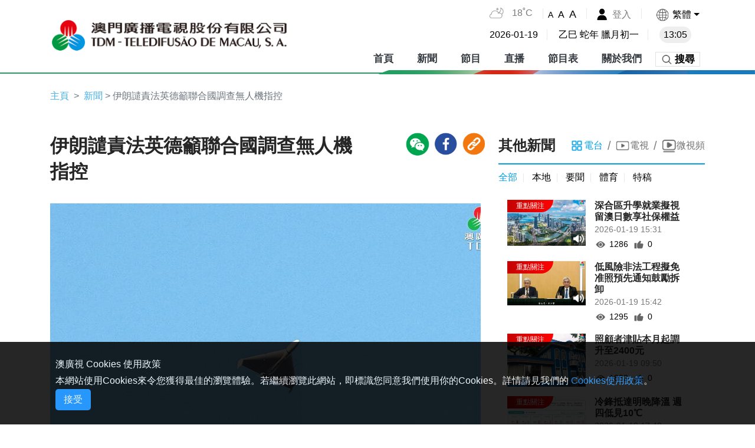

--- FILE ---
content_type: application/x-javascript
request_url: https://cdn2.tdm.com.mo/static/js/chunk-ant-design.99eaca79.js
body_size: 95602
content:
(window.webpackJsonp=window.webpackJsonp||[]).push([["chunk-ant-design"],{"01c2":function(e,t,n){"use strict";t.a={placeholder:"Select time"}},"02ea":function(e,t,n){"use strict";var i=n("b4a0"),n=n("01c2"),o=i.a,i={locale:"en",Pagination:{items_per_page:"/ page",jump_to:"Go to",jump_to_confirm:"confirm",page:"",prev_page:"Previous Page",next_page:"Next Page",prev_5:"Previous 5 Pages",next_5:"Next 5 Pages",prev_3:"Previous 3 Pages",next_3:"Next 3 Pages"},DatePicker:i.a,TimePicker:n.a,Calendar:o,global:{placeholder:"Please select"},Table:{filterTitle:"Filter menu",filterConfirm:"OK",filterReset:"Reset",selectAll:"Select current page",selectInvert:"Invert current page",sortTitle:"Sort",expand:"Expand row",collapse:"Collapse row"},Modal:{okText:"OK",cancelText:"Cancel",justOkText:"OK"},Popconfirm:{okText:"OK",cancelText:"Cancel"},Transfer:{titles:["",""],searchPlaceholder:"Search here",itemUnit:"item",itemsUnit:"items"},Upload:{uploading:"Uploading...",removeFile:"Remove file",uploadError:"Upload error",previewFile:"Preview file",downloadFile:"Download file"},Empty:{description:"No Data"},Icon:{icon:"icon"},Text:{edit:"Edit",copy:"Copy",copied:"Copied",expand:"Expand"},PageHeader:{back:"Back"}};t.a=i},"0bb7":function(y,O,e){"use strict";var t=e("41b2"),R=e.n(t),t=e("2b0e"),n=e("46cf"),n=e.n(n),i=e("4d91"),o=e("b488"),X=e("daa3"),N=e("7b05"),p=e("18a7"),P=e("c1df"),j=e.n(P),ne=6,Z=7,C={functional:!0,render:function(e,t){for(var n=e,e=t.props,i=e.value.localeData(),o=e.prefixCls,a=[],r=[],s=i.firstDayOfWeek(),t=void 0,l=j()(),c=0;c<Z;c++){var u=(s+c)%Z;l.day(u),a[c]=i.weekdaysMin(l),r[c]=i.weekdaysShort(l)}e.showWeekNumber&&(t=n("th",{attrs:{role:"columnheader"},class:o+"-column-header "+o+"-week-number-header"},[n("span",{class:o+"-column-header-inner"},["x"])]));e=r.map(function(e,t){return n("th",{key:t,attrs:{role:"columnheader",title:e},class:o+"-column-header"},[n("span",{class:o+"-column-header-inner"},[a[t]])])});return n("thead",[n("tr",{attrs:{role:"row"}},[t,e])])}},a=e("6042"),Q=e.n(a),a=e("4d26"),J=e.n(a),w={disabledHours:function(){return[]},disabledMinutes:function(){return[]},disabledSeconds:function(){return[]}};function ee(e){var t=j()();return t.locale(e.locale()).utcOffset(e.utcOffset()),t}function ie(e){return e.format("LL")}function r(e,t){j.a.isMoment(e)&&j.a.isMoment(t)&&(t.hour(e.hour()),t.minute(e.minute()),t.second(e.second()),t.millisecond(e.millisecond()))}function L(e,t){t=t?t(e):{};return R()({},w,t)}function S(e,t,n){return!(t&&t(e)||n&&(e=e=L(t=e,e=n),n=!1,(t=t)&&(i=t.hour(),o=t.minute(),t=t.second(),n=-1!==e.disabledHours().indexOf(i)||(-1!==e.disabledMinutes(i).indexOf(o)||-1!==e.disabledSeconds(i,o).indexOf(t))),n));var i,o}function x(e,t){if(!e)return"";if("function"!=typeof(t=Array.isArray(t)?t[0]:t))return e.format(t);t=t(e);if("string"==typeof t)return t;throw new Error("The function of format does not return a string")}function oe(){}function te(e,t){return e&&t&&e.isSame(t,"day")}var k={props:{contentRender:i.a.func,dateRender:i.a.func,disabledDate:i.a.func,prefixCls:i.a.string,selectedValue:i.a.oneOfType([i.a.any,i.a.arrayOf(i.a.any)]),value:i.a.object,hoverValue:i.a.any.def([]),showWeekNumber:i.a.bool},render:function(){var e=arguments[0],t=Object(X.j)(this),n=t.contentRender,i=t.prefixCls,o=t.selectedValue,a=t.value,r=t.showWeekNumber,s=t.dateRender,l=t.disabledDate,c=t.hoverValue,t=Object(X.i)(this),u=t.select,d=void 0===u?oe:u,u=t.dayHover,p=void 0===u?oe:u,h=void 0,f=void 0,m=void 0,v=[],b=ee(a),D=i+"-cell",A=i+"-week-number-cell",R=i+"-date",N=i+"-today",F=i+"-selected-day",L=i+"-selected-date",K=i+"-selected-start-date",H=i+"-selected-end-date",B=i+"-in-range-cell",W=i+"-last-month-cell",U=i+"-next-month-btn-day",z=i+"-disabled-cell",Y=i+"-disabled-cell-first-of-row",q=i+"-disabled-cell-last-of-row",G=i+"-last-day-of-month",t=a.clone();t.date(1);for(var u=(t.day()+7-a.localeData().firstDayOfWeek())%7,g=t.clone(),y=(g.add(0-u,"days"),0),h=0;h<ne;h++)for(f=0;f<Z;f++)m=g,y&&(m=m.clone()).add(y,"days"),v.push(m),y++;var O=[],y=0;for(h=0;h<ne;h++){var C,w=void 0,S=void 0,x=!1,k=[];for(r&&(S=e("td",{key:"week-"+v[y].week(),attrs:{role:"gridcell"},class:A},[v[y].week()])),f=0;f<Z;f++){var T,P=null,j=null,m=v[y],I=(f<Z-1&&(P=v[y+1]),0<f&&(j=v[y-1]),D),$=!1,_=!1,E=(te(m,b)&&(I+=" "+N,w=!0),T=a,(E=m).year()<T.year()?1:E.year()===T.year()&&E.month()<T.month()),V=(T=a,(V=m).year()>T.year()?1:V.year()===T.year()&&V.month()>T.month()),M=(o&&Array.isArray(o)?(T=c.length?c:o,E||V||(M=T[0],T=T[1],M&&te(m,M)&&(x=_=!0,I+=" "+K),(M||T)&&(te(m,T)?(x=_=!0,I+=" "+H):(null==M&&m.isBefore(T,"day")||null==T&&m.isAfter(M,"day")||m.isAfter(M,"day")&&m.isBefore(T,"day"))&&(I+=" "+B)))):te(m,a)&&(x=_=!0),te(m,o)&&(I+=" "+L),E&&(I+=" "+W),V&&(I+=" "+U),m.clone().endOf("month").date()===m.date()&&(I+=" "+G),l&&l(m,a)&&($=!0,j&&l(j,a)||(I+=" "+Y),P&&l(P,a)||(I+=" "+q)),_&&(I+=" "+F),$&&(I+=" "+z),void 0);M=s?s(m,a):(T=n?n(m,a):m.date(),e("div",{key:"rc-calendar-"+(E=m).year()+"-"+E.month()+"-"+E.date(),class:R,attrs:{"aria-selected":_,"aria-disabled":$}},[T])),k.push(e("td",{key:y,on:{click:$?oe:d.bind(null,m),mouseenter:$?oe:p.bind(null,m)},attrs:{role:"gridcell",title:ie(m)},class:I},[M])),y++}O.push(e("tr",{key:h,attrs:{role:"row"},class:J()((C={},Q()(C,i+"-current-week",w),Q()(C,i+"-active-week",x),C))},[S,k]))}return e("tbody",{class:i+"-tbody"},[O])}},K={functional:!0,render:function(e,t){var n=t.props,t=t.listeners,t={props:n,on:void 0===t?{}:t};return e("table",{class:n.prefixCls+"-table",attrs:{cellSpacing:"0",role:"grid"}},[e(C,t),e(k,t)])}};function _(){}var E={name:"MonthTable",mixins:[o.a],props:{cellRender:i.a.func,prefixCls:i.a.string,value:i.a.object,locale:i.a.any,contentRender:i.a.any,disabledDate:i.a.func},data:function(){return{sValue:this.value}},watch:{value:function(e){this.setState({sValue:e})}},methods:{setAndSelectValue:function(e){this.setState({sValue:e}),this.__emit("select",e)},chooseMonth:function(e){var t=this.sValue.clone();t.month(e),this.setAndSelectValue(t)},months:function(){for(var e,t=this.sValue.clone(),n=[],i=0,o=0;o<4;o++){n[o]=[];for(var a=0;a<3;a++){t.month(i);r=void 0,r=(e=t).locale();var r=e.localeData()["zh-cn"===r?"months":"monthsShort"](e);n[o][a]={value:i,content:r,title:r},i++}}return n}},render:function(){var r=this,s=arguments[0],e=this.$props,l=this.sValue,c=ee(l),t=this.months(),u=l.month(),d=e.prefixCls,p=e.locale,h=e.contentRender,f=e.cellRender,m=e.disabledDate,e=t.map(function(e,t){e=e.map(function(e){var t,n,i,o=!1,a=(m&&((i=l.clone()).month(e.value),o=m(i)),i={},Q()(i,d+"-cell",1),Q()(i,d+"-cell-disabled",o),Q()(i,d+"-selected-cell",e.value===u),Q()(i,d+"-current-cell",c.year()===l.year()&&e.value===c.month()),void 0);return a=f?((n=l.clone()).month(e.value),f(n,p)):(n=void 0,n=h?((t=l.clone()).month(e.value),h(t,p)):e.content,s("a",{class:d+"-month"},[n])),s("td",{attrs:{role:"gridcell",title:e.title},key:e.value,on:{click:o?_:function(){return r.chooseMonth(e.value)}},class:i},[a])});return s("tr",{key:t,attrs:{role:"row"}},[e])});return s("table",{class:d+"-table",attrs:{cellSpacing:"0",role:"grid"}},[s("tbody",{class:d+"-tbody"},[e])])}};function V(e){this.changeYear(e)}function H(){}var B={name:"MonthPanel",mixins:[o.a],props:{value:i.a.any,defaultValue:i.a.any,cellRender:i.a.any,contentRender:i.a.any,locale:i.a.any,rootPrefixCls:i.a.string,disabledDate:i.a.func,renderFooter:i.a.func,changeYear:i.a.func.def(H)},data:function(){var e=this.value,t=this.defaultValue;return this.nextYear=V.bind(this,1),this.previousYear=V.bind(this,-1),{sValue:e||t}},watch:{value:function(e){this.setState({sValue:e})}},methods:{setAndSelectValue:function(e){this.setValue(e),this.__emit("select",e)},setValue:function(e){Object(X.q)(this,"value")&&this.setState({sValue:e})}},render:function(){var e=arguments[0],t=this.sValue,n=this.cellRender,i=this.contentRender,o=this.locale,a=this.rootPrefixCls,r=this.disabledDate,s=this.renderFooter,l=t.year(),a=a+"-month-panel",s=s&&s("month");return e("div",{class:a},[e("div",[e("div",{class:a+"-header"},[e("a",{class:a+"-prev-year-btn",attrs:{role:"button",title:o.previousYear},on:{click:this.previousYear}}),e("a",{class:a+"-year-select",attrs:{role:"button",title:o.yearSelect},on:{click:Object(X.i)(this).yearPanelShow||H}},[e("span",{class:a+"-year-select-content"},[l]),e("span",{class:a+"-year-select-arrow"},["x"])]),e("a",{class:a+"-next-year-btn",attrs:{role:"button",title:o.nextYear},on:{click:this.nextYear}})]),e("div",{class:a+"-body"},[e(E,{attrs:{disabledDate:r,locale:o,value:t,cellRender:n,contentRender:i,prefixCls:a},on:{select:this.setAndSelectValue}})]),s&&e("div",{class:a+"-footer"},[s])])])}};function W(){}function U(e){var t=this.sValue.clone();t.add(e,"year"),this.setState({sValue:t})}var z={mixins:[o.a],props:{rootPrefixCls:i.a.string,value:i.a.object,defaultValue:i.a.object,locale:i.a.object,renderFooter:i.a.func,disabledDate:i.a.func},data:function(){return this.nextDecade=U.bind(this,10),this.previousDecade=U.bind(this,-10),{sValue:this.value||this.defaultValue}},watch:{value:function(e){this.sValue=e}},methods:{years:function(){for(var e=this.sValue.year(),t=10*parseInt(e/10,10)-1,n=[],i=0,o=0;o<4;o++){n[o]=[];for(var a=0;a<3;a++){var r=t+i,s=String(r);n[o][a]={content:s,year:r,title:s},i++}}return n}},render:function(){var o=this,a=arguments[0],r=this.sValue,e=this.locale,t=this.renderFooter,n=this.$props,i=Object(X.i)(this).decadePanelShow||W,s=this.years(),l=r.year(),c=10*parseInt(l/10,10),u=9+c,d=this.rootPrefixCls+"-year-panel",p=n.disabledDate,n=s.map(function(e,t){e=e.map(function(e){var t,n=!1,i=(p&&((t=r.clone()).year(e.year),n=p(t)),t={},Q()(t,d+"-cell",1),Q()(t,d+"-cell-disabled",n),Q()(t,d+"-selected-cell",e.year===l),Q()(t,d+"-last-decade-cell",e.year<c),Q()(t,d+"-next-decade-cell",e.year>u),e.year<c?o.previousDecade:e.year>u?o.nextDecade:function(e){var t=this.sValue.clone();t.year(e),t.month(this.sValue.month()),this.sValue=t,this.__emit("select",t)}.bind(o,e.year));return a("td",{attrs:{role:"gridcell",title:e.title},key:e.content,on:{click:n?W:i},class:t},[a("a",{class:d+"-year"},[e.content])])});return a("tr",{key:t,attrs:{role:"row"}},[e])}),s=t&&t("year");return a("div",{class:d},[a("div",[a("div",{class:d+"-header"},[a("a",{class:d+"-prev-decade-btn",attrs:{role:"button",title:e.previousDecade},on:{click:this.previousDecade}}),a("a",{class:d+"-decade-select",attrs:{role:"button",title:e.decadeSelect},on:{click:i}},[a("span",{class:d+"-decade-select-content"},[c,"-",u]),a("span",{class:d+"-decade-select-arrow"},["x"])]),a("a",{class:d+"-next-decade-btn",attrs:{role:"button",title:e.nextDecade},on:{click:this.nextDecade}})]),a("div",{class:d+"-body"},[a("table",{class:d+"-table",attrs:{cellSpacing:"0",role:"grid"}},[a("tbody",{class:d+"-tbody"},[n])])]),s&&a("div",{class:d+"-footer"},[s])])])}};function Y(e){var t=this.sValue.clone();t.add(e,"years"),this.setState({sValue:t})}var q={mixins:[o.a],props:{locale:i.a.object,value:i.a.object,defaultValue:i.a.object,rootPrefixCls:i.a.string,renderFooter:i.a.func},data:function(){return this.nextCentury=Y.bind(this,100),this.previousCentury=Y.bind(this,-100),{sValue:this.value||this.defaultValue}},watch:{value:function(e){this.sValue=e}},render:function(){for(var a=this,r=arguments[0],e=this.sValue,t=this.$props,n=t.locale,t=t.renderFooter,s=e.year(),l=100*parseInt(s/100,10),i=l-10,c=99+l,o=[],u=0,d=this.rootPrefixCls+"-decade-panel",p=0;p<4;p++){o[p]=[];for(var h=0;h<3;h++)o[p][h]={startDecade:i+10*u,endDecade:i+10*u+9},u++}e=t&&t("decade"),t=o.map(function(e,t){e=e.map(function(e){var t,n=e.startDecade,e=e.endDecade,i=n<l,o=c<e,e=(t={},Q()(t,d+"-cell",1),Q()(t,d+"-selected-cell",n<=s&&s<=e),Q()(t,d+"-last-century-cell",i),Q()(t,d+"-next-century-cell",o),n+"-"+e),i=i?a.previousCentury:o?a.nextCentury:function(e,t){var n=this.sValue.clone();n.year(e),n.month(this.sValue.month()),this.__emit("select",n),t.preventDefault()}.bind(a,n);return r("td",{key:n,on:{click:i},attrs:{role:"gridcell"},class:t},[r("a",{class:d+"-decade"},[e])])});return r("tr",{key:t,attrs:{role:"row"}},[e])});return r("div",{class:d},[r("div",{class:d+"-header"},[r("a",{class:d+"-prev-century-btn",attrs:{role:"button",title:n.previousCentury},on:{click:this.previousCentury}}),r("div",{class:d+"-century"},[l,"-",c]),r("a",{class:d+"-next-century-btn",attrs:{role:"button",title:n.nextCentury},on:{click:this.nextCentury}})]),r("div",{class:d+"-body"},[r("table",{class:d+"-table",attrs:{cellSpacing:"0",role:"grid"}},[r("tbody",{class:d+"-tbody"},[t])])]),e&&r("div",{class:d+"-footer"},[e])])}};function G(){}function ae(e){var t=this.value.clone();t.add(e,"months"),this.__emit("valueChange",t)}function re(e){var t=this.value.clone();t.add(e,"years"),this.__emit("valueChange",t)}function se(e,t){return e?t:null}var le={name:"CalendarHeader",mixins:[o.a],props:{prefixCls:i.a.string,value:i.a.object,showTimePicker:i.a.bool,locale:i.a.object,enablePrev:i.a.any.def(1),enableNext:i.a.any.def(1),disabledMonth:i.a.func,mode:i.a.any,monthCellRender:i.a.func,monthCellContentRender:i.a.func,renderFooter:i.a.func},data:function(){return this.nextMonth=ae.bind(this,1),this.previousMonth=ae.bind(this,-1),this.nextYear=re.bind(this,1),this.previousYear=re.bind(this,-1),{yearPanelReferer:null}},methods:{onMonthSelect:function(e){this.__emit("panelChange",e,"date"),Object(X.i)(this).monthSelect?this.__emit("monthSelect",e):this.__emit("valueChange",e)},onYearSelect:function(e){var t=this.yearPanelReferer;this.setState({yearPanelReferer:null}),this.__emit("panelChange",e,t),this.__emit("valueChange",e)},onDecadeSelect:function(e){this.__emit("panelChange",e,"year"),this.__emit("valueChange",e)},changeYear:function(e){0<e?this.nextYear():this.previousYear()},monthYearElement:function(e){var t=this,n=this.$createElement,i=this.$props,o=i.prefixCls,a=i.locale,i=i.value,r=i.localeData(),s=a.monthBeforeYear,l=o+"-"+(s?"my-select":"ym-select"),c=e?" "+o+"-time-status":"",u=n("a",{class:o+"-year-select"+c,attrs:{role:"button",title:e?null:a.yearSelect},on:{click:e?G:function(){return t.showYearPanel("date")}}},[i.format(a.yearFormat)]),r=n("a",{class:o+"-month-select"+c,attrs:{role:"button",title:e?null:a.monthSelect},on:{click:e?G:this.showMonthPanel}},[a.monthFormat?i.format(a.monthFormat):r.monthsShort(i)]),d=void 0;e&&(d=n("a",{class:o+"-day-select"+c,attrs:{role:"button"}},[i.format(a.dayFormat)]));return n("span",{class:l},[s?[r,d,u]:[u,r,d]])},showMonthPanel:function(){this.__emit("panelChange",null,"month")},showYearPanel:function(e){this.setState({yearPanelReferer:e}),this.__emit("panelChange",null,"year")},showDecadePanel:function(){this.__emit("panelChange",null,"decade")}},render:function(){var e=this,t=arguments[0],n=Object(X.j)(this),i=n.prefixCls,o=n.locale,a=n.mode,r=n.value,s=n.showTimePicker,l=n.enableNext,c=n.enablePrev,u=n.disabledMonth,d=n.renderFooter,p=null;return"month"===a&&(p=t(B,{attrs:{locale:o,value:r,rootPrefixCls:i,disabledDate:u,cellRender:n.monthCellRender,contentRender:n.monthCellContentRender,renderFooter:d,changeYear:this.changeYear},on:{select:this.onMonthSelect,yearPanelShow:function(){return e.showYearPanel("month")}}})),"year"===a&&(p=t(z,{attrs:{locale:o,value:r,rootPrefixCls:i,renderFooter:d,disabledDate:u},on:{select:this.onYearSelect,decadePanelShow:this.showDecadePanel}})),"decade"===a&&(p=t(q,{attrs:{locale:o,value:r,rootPrefixCls:i,renderFooter:d},on:{select:this.onDecadeSelect}})),t("div",{class:i+"-header"},[t("div",{style:{position:"relative"}},[se(c&&!s,t("a",{class:i+"-prev-year-btn",attrs:{role:"button",title:o.previousYear},on:{click:this.previousYear}})),se(c&&!s,t("a",{class:i+"-prev-month-btn",attrs:{role:"button",title:o.previousMonth},on:{click:this.previousMonth}})),this.monthYearElement(s),se(l&&!s,t("a",{class:i+"-next-month-btn",on:{click:this.nextMonth},attrs:{title:o.nextMonth}})),se(l&&!s,t("a",{class:i+"-next-year-btn",on:{click:this.nextYear},attrs:{title:o.nextYear}}))]),p])}},a=e("92fa"),T=e.n(a);function ce(){}var ue={functional:!0,render:function(e,t){var n=t.props,t=t.listeners,i=n.prefixCls,o=n.locale,a=n.value,r=n.timePicker,s=n.disabled,l=n.disabledDate,n=n.text,t=(void 0===t?{}:t).today,t=void 0===t?ce:t,r=(!n&&r?o.now:n)||o.today,n=l&&!S(ee(a),l)||s;return e("a",{class:i+"-today-btn "+(n?i+"-today-btn-disabled":""),attrs:{role:"button",title:ie(ee(a))},on:{click:n?ce:t}},[r])}};function de(){}var pe={functional:!0,render:function(e,t){var n=t.props,t=t.listeners,i=n.prefixCls,o=n.locale,n=n.okDisabled,t=(void 0===t?{}:t).ok,a=i+"-ok-btn";return n&&(a+=" "+i+"-ok-btn-disabled"),e("a",{class:a,attrs:{role:"button"},on:{click:n?de:void 0===t?de:t}},[o.ok])}};function he(){}var fe={functional:!0,render:function(e,t){var n=t.props,t=t.listeners,t=void 0===t?{}:t,i=n.prefixCls,o=n.locale,a=n.showTimePicker,n=n.timePickerDisabled,r=t.closeTimePicker,r=void 0===r?he:r,t=t.openTimePicker,t=void 0===t?he:t,s={};return Q()(s,i+"-time-picker-btn",!0),Q()(s,i+"-time-picker-btn-disabled",n),e("a",{class:s,attrs:{role:"button"},on:{click:n?he:a?r:t}},[a?o.dateSelect:o.timeSelect])}},me={mixins:[o.a],props:{prefixCls:i.a.string,showDateInput:i.a.bool,disabledTime:i.a.any,timePicker:i.a.any,selectedValue:i.a.any,showOk:i.a.bool,value:i.a.object,renderFooter:i.a.func,defaultValue:i.a.object,locale:i.a.object,showToday:i.a.bool,disabledDate:i.a.func,showTimePicker:i.a.bool,okDisabled:i.a.bool,mode:i.a.string},methods:{onSelect:function(e){this.__emit("select",e)},getRootDOMNode:function(){return this.$el}},render:function(){var e=arguments[0],t=Object(X.j)(this),n=t.value,i=t.prefixCls,o=t.showOk,a=t.timePicker,r=t.renderFooter,s=t.showToday,l=t.mode,c=null,r=r&&r(l);return(s||a||r)&&(l={props:R()({},t,{value:n}),on:Object(X.i)(this)},t=null,s&&(t=e(ue,T()([{key:"todayButton"},l]))),delete l.props.value,(!(n=null)===o||!1!==o&&a)&&(n=e(pe,T()([{key:"okButton"},l]))),s=null,o=void(a&&(s=e(fe,T()([{key:"timePickerButton"},l])))),(t||s||n||r)&&(o=e("span",{class:i+"-footer-btn"},[r,t,s,n])),a={},Q()(a,i+"-footer",!0),Q()(a,i+"-footer-show-ok",!!n),c=e("div",{class:a},[o])),c}};function ve(){}function be(e){return e?ee(e):j()()}var a=i.a.custom(function(e){return Array.isArray(e)?0===e.length||-1!==e.findIndex(function(e){return void 0===e||j.a.isMoment(e)}):void 0===e||j.a.isMoment(e)}),a={mixins:[o.a],name:"CalendarMixinWrapper",props:{value:a,defaultValue:a},data:function(){var e=this.$props;return{sValue:e.value||e.defaultValue||be(),sSelectedValue:e.selectedValue||e.defaultSelectedValue}},watch:{value:function(e){e=e||this.defaultValue||be(this.sValue);this.setState({sValue:e})},selectedValue:function(e){this.setState({sSelectedValue:e})}},methods:{onSelect:function(e,t){e&&this.setValue(e),this.setSelectedValue(e,t)},renderRoot:function(e){var t=this.$createElement,n=this.$props,i=n.prefixCls,o={};return Q()(o,i,1),Q()(o,i+"-hidden",!n.visible),Q()(o,e.class,!!e.class),t("div",{ref:"rootInstance",class:o,attrs:{tabIndex:"0"},on:{keydown:this.onKeyDown||ve,blur:this.onBlur||ve}},[e.children])},setSelectedValue:function(e,t){Object(X.q)(this,"selectedValue")||this.setState({sSelectedValue:e}),this.__emit("select",e,t)},setValue:function(e){var t=this.sValue;Object(X.q)(this,"value")||this.setState({sValue:e}),(t&&e&&!t.isSame(e)||!t&&e||t&&!e)&&this.__emit("change",e)},isAllowedDate:function(e){return S(e,this.disabledDate,this.disabledTime)}}},ge={methods:{getFormat:function(){var e=this.format,t=this.locale,n=this.timePicker;return e=e||(n?t.dateTimeFormat:t.dateFormat)},focus:function(){this.focusElement?this.focusElement.focus():this.$refs.rootInstance&&this.$refs.rootInstance.focus()},saveFocusElement:function(e){this.focusElement=e}}},ye=void 0,Oe=void 0,s=void 0,Ce={mixins:[o.a],props:{prefixCls:i.a.string,timePicker:i.a.object,value:i.a.object,disabledTime:i.a.any,format:i.a.oneOfType([i.a.string,i.a.arrayOf(i.a.string),i.a.func]),locale:i.a.object,disabledDate:i.a.func,placeholder:i.a.string,selectedValue:i.a.object,clearIcon:i.a.any,inputMode:i.a.string,inputReadOnly:i.a.bool},data:function(){return{str:x(this.selectedValue,this.format),invalid:!1,hasFocus:!1}},watch:{selectedValue:function(){this.setState()},format:function(){this.setState()}},updated:function(){var e=this;this.$nextTick(function(){!s||!e.$data.hasFocus||e.invalid||0===ye&&0===Oe||s.setSelectionRange(ye,Oe)})},getInstance:function(){return s},methods:{getDerivedStateFromProps:function(e,t){var n={},e=(s&&(ye=s.selectionStart,Oe=s.selectionEnd),e.selectedValue);return n=t.hasFocus?n:{str:x(e,this.format),invalid:!1}},onClear:function(){this.setState({str:""}),this.__emit("clear",null)},onInputChange:function(e){var t,n=e.target,i=n.value,n=n.composing,o=this.str;e.isComposing||n||(void 0===o?"":o)===i||(n=(e=this.$props).disabledDate,o=e.format,e=e.selectedValue,i?!(o=j()(i,o,!0)).isValid()||((t=this.value.clone()).year(o.year()).month(o.month()).date(o.date()).hour(o.hour()).minute(o.minute()).second(o.second()),!t||n&&n(t))?this.setState({invalid:!0,str:i}):(e!==t||e&&t&&!e.isSame(t))&&(this.setState({invalid:!1,str:i}),this.__emit("change",t)):(this.__emit("change",null),this.setState({invalid:!1,str:i})))},onFocus:function(){this.setState({hasFocus:!0})},onBlur:function(){this.setState(function(e,t){return{hasFocus:!1,str:x(t.value,t.format)}})},onKeyDown:function(e){var t=e.keyCode,n=this.$props,i=n.value,n=n.disabledDate;t===p.a.ENTER&&(n&&n(i)||this.__emit("select",i.clone()),e.preventDefault())},getRootDOMNode:function(){return this.$el},focus:function(){s&&s.focus()},saveDateInput:function(e){s=e}},render:function(){var e=arguments[0],t=this.invalid,n=this.str,i=this.locale,o=this.prefixCls,a=this.placeholder,r=this.disabled,s=this.showClear,l=this.inputMode,c=this.inputReadOnly,u=Object(X.e)(this,"clearIcon"),t=t?o+"-input-invalid":"";return e("div",{class:o+"-input-wrap"},[e("div",{class:o+"-date-input-wrap"},[e("input",T()([{directives:[{name:"ant-ref",value:this.saveDateInput},{name:"ant-input"}]},{class:o+"-input "+t,domProps:{value:n},attrs:{disabled:r,placeholder:a,inputMode:l,readOnly:c},on:{input:this.onInputChange,keydown:this.onKeyDown,focus:this.onFocus,blur:this.onBlur}}]))]),s?e("a",{attrs:{role:"button",title:i.clear},on:{click:this.onClear}},[u||e("span",{class:o+"-clear-btn"})]):null])}},we=e("f8d5");function Se(e){return e.clone().startOf("month")}function xe(e){return e.clone().endOf("month")}function h(e,t,n){return e.clone().add(t,n)}function ke(e){return!(!j.a.isMoment(e)||!e.isValid())&&e}var l={name:"Calendar",props:{locale:i.a.object.def(we.a),format:i.a.oneOfType([i.a.string,i.a.arrayOf(i.a.string),i.a.func]),visible:i.a.bool.def(!0),prefixCls:i.a.string.def("rc-calendar"),defaultValue:i.a.object,value:i.a.object,selectedValue:i.a.object,defaultSelectedValue:i.a.object,mode:i.a.oneOf(["time","date","month","year","decade"]),showDateInput:i.a.bool.def(!0),showWeekNumber:i.a.bool,showToday:i.a.bool.def(!0),showOk:i.a.bool,timePicker:i.a.any,dateInputPlaceholder:i.a.any,disabledDate:i.a.func,disabledTime:i.a.any,dateRender:i.a.func,renderFooter:i.a.func.def(function(){return null}),renderSidebar:i.a.func.def(function(){return null}),clearIcon:i.a.any,focusablePanel:i.a.bool.def(!0),inputMode:i.a.string,inputReadOnly:i.a.bool},mixins:[o.a,ge,a],data:function(){var e=this.$props;return{sMode:this.mode||"date",sValue:ke(e.value)||ke(e.defaultValue)||j()(),sSelectedValue:e.selectedValue||e.defaultSelectedValue}},watch:{mode:function(e){this.setState({sMode:e})},value:function(e){this.setState({sValue:ke(e)||ke(this.defaultValue)||be(this.sValue)})},selectedValue:function(e){this.setState({sSelectedValue:e})}},mounted:function(){var e=this;this.$nextTick(function(){e.saveFocusElement(Ce.getInstance())})},methods:{onPanelChange:function(e,t){var n=this.sValue;Object(X.q)(this,"mode")||this.setState({sMode:t}),this.__emit("panelChange",e||n,t)},onKeyDown:function(e){if("input"!==e.target.nodeName.toLowerCase()){var t=e.keyCode,n=e.ctrlKey||e.metaKey,i=this.disabledDate,o=this.sValue;switch(t){case p.a.DOWN:return this.goTime(1,"weeks"),e.preventDefault(),1;case p.a.UP:return this.goTime(-1,"weeks"),e.preventDefault(),1;case p.a.LEFT:return n?this.goTime(-1,"years"):this.goTime(-1,"days"),e.preventDefault(),1;case p.a.RIGHT:return n?this.goTime(1,"years"):this.goTime(1,"days"),e.preventDefault(),1;case p.a.HOME:return this.setValue(Se(o)),e.preventDefault(),1;case p.a.END:return this.setValue(xe(o)),e.preventDefault(),1;case p.a.PAGE_DOWN:return this.goTime(1,"month"),e.preventDefault(),1;case p.a.PAGE_UP:return this.goTime(-1,"month"),e.preventDefault(),1;case p.a.ENTER:return i&&i(o)||this.onSelect(o,{source:"keyboard"}),e.preventDefault(),1;default:return this.__emit("keydown",e),1}}},onClear:function(){this.onSelect(null),this.__emit("clear")},onOk:function(){var e=this.sSelectedValue;this.isAllowedDate(e)&&this.__emit("ok",e)},onDateInputChange:function(e){this.onSelect(e,{source:"dateInput"})},onDateInputSelect:function(e){this.onSelect(e,{source:"dateInputSelect"})},onDateTableSelect:function(e){var t=this.timePicker;!this.sSelectedValue&&t&&(t=Object(X.j)(t).defaultValue)&&r(t,e),this.onSelect(e)},onToday:function(){var e=ee(this.sValue);this.onSelect(e,{source:"todayButton"})},onBlur:function(n){var i=this;setTimeout(function(){var e=Ce.getInstance(),t=i.rootInstance;!t||t.contains(document.activeElement)||e&&e.contains(document.activeElement)||i.$emit("blur",n)},0)},getRootDOMNode:function(){return this.$el},openTimePicker:function(){this.onPanelChange(null,"time")},closeTimePicker:function(){this.onPanelChange(null,"date")},goTime:function(e,t){this.setValue(h(this.sValue,e,t))}},render:function(){var e=arguments[0],t=this.locale,n=this.prefixCls,i=this.disabledDate,o=this.dateInputPlaceholder,a=this.timePicker,r=this.disabledTime,s=this.showDateInput,l=this.sValue,c=this.sSelectedValue,u=this.sMode,d=this.renderFooter,p=this.inputMode,h=this.inputReadOnly,f=this.monthCellRender,m=this.monthCellContentRender,v=this.$props,b=Object(X.e)(this,"clearIcon"),g="time"===u,y=g&&r&&a?L(c,r):null,O=null,C=(a&&g&&(C=Object(X.j)(a),y={props:R()({showHour:!0,showSecond:!0,showMinute:!0},C,y,{value:c,disabledTime:r}),on:{change:this.onDateInputChange}},void 0!==C.defaultValue&&(y.props.defaultOpenValue=C.defaultValue),O=Object(N.a)(a,y)),s?e(Ce,{attrs:{format:this.getFormat(),value:l,locale:t,placeholder:o,showClear:!0,disabledTime:r,disabledDate:i,prefixCls:n,selectedValue:c,clearIcon:b,inputMode:p,inputReadOnly:h},key:"date-input",on:{clear:this.onClear,change:this.onDateInputChange,select:this.onDateInputSelect}}):null),y=[];return v.renderSidebar&&y.push(v.renderSidebar()),y.push(e("div",{class:n+"-panel",key:"panel"},[C,e("div",{attrs:{tabIndex:v.focusablePanel?0:void 0},class:n+"-date-panel"},[e(le,{attrs:{locale:t,mode:u,value:l,disabledMonth:i,renderFooter:d,showTimePicker:g,prefixCls:n,monthCellRender:f,monthCellContentRender:m},on:{valueChange:this.setValue,panelChange:this.onPanelChange}}),a&&g?e("div",{class:n+"-time-picker"},[e("div",{class:n+"-time-picker-panel"},[O])]):null,e("div",{class:n+"-body"},[e(K,{attrs:{locale:t,value:l,selectedValue:c,prefixCls:n,dateRender:v.dateRender,disabledDate:i,showWeekNumber:v.showWeekNumber},on:{select:this.onDateTableSelect}})]),e(me,{attrs:{showOk:v.showOk,mode:u,renderFooter:v.renderFooter,locale:t,prefixCls:n,showToday:v.showToday,disabledTime:r,showTimePicker:g,showDateInput:v.showDateInput,timePicker:a,selectedValue:c,timePickerDisabled:!c,value:l,disabledDate:i,okDisabled:!(!1===v.showOk||c&&this.isAllowedDate(c))},on:{ok:this.onOk,select:this.onSelect,today:this.onToday,openTimePicker:this.openTimePicker,closeTimePicker:this.closeTimePicker}})])])),this.renderRoot({children:y,class:v.showWeekNumber?n+"-week-number":""})}},Te=(t.default.use(n.a,{name:"ant-ref"}),l),Pe={name:"MonthCalendar",props:{locale:i.a.object.def(we.a),format:i.a.string,visible:i.a.bool.def(!0),prefixCls:i.a.string.def("rc-calendar"),monthCellRender:i.a.func,value:i.a.object,defaultValue:i.a.object,selectedValue:i.a.object,defaultSelectedValue:i.a.object,disabledDate:i.a.func,monthCellContentRender:i.a.func,renderFooter:i.a.func.def(function(){return null}),renderSidebar:i.a.func.def(function(){return null})},mixins:[o.a,ge,a],data:function(){var e=this.$props;return{mode:"month",sValue:e.value||e.defaultValue||j()(),sSelectedValue:e.selectedValue||e.defaultSelectedValue}},methods:{onKeyDown:function(e){var t=e.keyCode,n=e.ctrlKey||e.metaKey,i=this.sValue,o=this.disabledDate,a=i;switch(t){case p.a.DOWN:(a=i.clone()).add(3,"months");break;case p.a.UP:(a=i.clone()).add(-3,"months");break;case p.a.LEFT:a=i.clone(),n?a.add(-1,"years"):a.add(-1,"months");break;case p.a.RIGHT:a=i.clone(),n?a.add(1,"years"):a.add(1,"months");break;case p.a.ENTER:return o&&o(i)||this.onSelect(i),e.preventDefault(),1;default:return}if(a!==i)return this.setValue(a),e.preventDefault(),1},handlePanelChange:function(e,t){"date"!==t&&this.setState({mode:t})}},render:function(){var e=arguments[0],t=this.mode,n=this.sValue,i=this.$props,o=this.$scopedSlots,a=i.prefixCls,r=i.locale,s=i.disabledDate,l=this.monthCellRender||o.monthCellRender,c=this.monthCellContentRender||o.monthCellContentRender,o=this.renderFooter||o.renderFooter,t=e("div",{class:a+"-month-calendar-content"},[e("div",{class:a+"-month-header-wrap"},[e(le,{attrs:{prefixCls:a,mode:t,value:n,locale:r,disabledMonth:s,monthCellRender:l,monthCellContentRender:c},on:{monthSelect:this.onSelect,valueChange:this.setValue,panelChange:this.handlePanelChange}})]),e(me,{attrs:{prefixCls:a,renderFooter:o}})]);return this.renderRoot({class:i.prefixCls+"-month-calendar",children:t})}},t=e("3eea"),je=e.n(t);function Ie(){var t=[].slice.call(arguments,0);return 1===t.length?t[0]:function(){for(var e=0;e<t.length;e++)t[e]&&t[e].apply&&t[e].apply(this,arguments)}}var n={adjustX:1,adjustY:1},l=[0,0],$e={bottomLeft:{points:["tl","tl"],overflow:n,offset:[0,-3],targetOffset:l},bottomRight:{points:["tr","tr"],overflow:n,offset:[0,-3],targetOffset:l},topRight:{points:["br","br"],overflow:n,offset:[0,3],targetOffset:l},topLeft:{points:["bl","bl"],overflow:n,offset:[0,3],targetOffset:l}},_e=e("8496"),a=e("2768"),c=e.n(a),t={validator:function(e){return Array.isArray(e)?0===e.length||-1===e.findIndex(function(e){return!c()(e)&&!j.a.isMoment(e)}):c()(e)||j.a.isMoment(e)}},Ee={name:"Picker",props:{animation:i.a.oneOfType([i.a.func,i.a.string]),disabled:i.a.bool,transitionName:i.a.string,format:i.a.oneOfType([i.a.string,i.a.array,i.a.func]),children:i.a.func,getCalendarContainer:i.a.func,calendar:i.a.any,open:i.a.bool,defaultOpen:i.a.bool.def(!1),prefixCls:i.a.string.def("rc-calendar-picker"),placement:i.a.any.def("bottomLeft"),value:t,defaultValue:t,align:i.a.object.def(function(){return{}}),dropdownClassName:i.a.string,dateRender:i.a.func},mixins:[o.a],data:function(){var e=this.$props;return{sOpen:Object(X.q)(this,"open")?e.open:e.defaultOpen,sValue:e.value||e.defaultValue}},watch:{value:function(e){this.setState({sValue:e})},open:function(e){this.setState({sOpen:e})}},mounted:function(){this.preSOpen=this.sOpen},updated:function(){!this.preSOpen&&this.sOpen&&(this.focusTimeout=setTimeout(this.focusCalendar,0)),this.preSOpen=this.sOpen},beforeDestroy:function(){clearTimeout(this.focusTimeout)},methods:{onCalendarKeyDown:function(e){e.keyCode===p.a.ESC&&(e.stopPropagation(),this.closeCalendar(this.focus))},onCalendarSelect:function(e){var t=1<arguments.length&&void 0!==arguments[1]?arguments[1]:{},n=this.$props,n=(Object(X.q)(this,"value")||this.setState({sValue:e}),Object(X.j)(n.calendar));"keyboard"!==t.source&&"dateInputSelect"!==t.source&&(n.timePicker||"dateInput"===t.source)&&"todayButton"!==t.source||this.closeCalendar(this.focus),this.__emit("change",e)},onKeyDown:function(e){this.sOpen||e.keyCode!==p.a.DOWN&&e.keyCode!==p.a.ENTER||(this.openCalendar(),e.preventDefault())},onCalendarOk:function(){this.closeCalendar(this.focus)},onCalendarClear:function(){this.closeCalendar(this.focus)},onCalendarBlur:function(){this.setOpen(!1)},onVisibleChange:function(e){this.setOpen(e)},getCalendarElement:function(){var e=this.$props,t=Object(X.j)(e.calendar),n=Object(X.g)(e.calendar),i=this.sValue,t={ref:"calendarInstance",props:{defaultValue:i||t.defaultValue,selectedValue:i},on:{keydown:this.onCalendarKeyDown,ok:Ie(n.ok,this.onCalendarOk),select:Ie(n.select,this.onCalendarSelect),clear:Ie(n.clear,this.onCalendarClear),blur:Ie(n.blur,this.onCalendarBlur)}};return Object(N.a)(e.calendar,t)},setOpen:function(e,t){this.sOpen!==e&&(Object(X.q)(this,"open")||this.setState({sOpen:e},t),this.__emit("openChange",e))},openCalendar:function(e){this.setOpen(!0,e)},closeCalendar:function(e){this.setOpen(!1,e)},focus:function(){this.sOpen||this.$el.focus()},focusCalendar:function(){this.sOpen&&this.calendarInstance&&this.calendarInstance.componentInstance&&this.calendarInstance.componentInstance.focus()}},render:function(){var e=arguments[0],t=Object(X.j)(this),n=Object(X.o)(this),i=t.prefixCls,o=t.placement,a=t.getCalendarContainer,r=t.align,s=t.animation,l=t.disabled,c=t.dropdownClassName,u=t.transitionName,d=this.sValue,p=this.sOpen,h=this.$scopedSlots.default,d={value:d,open:p};return!this.sOpen&&this.calendarInstance||(this.calendarInstance=this.getCalendarElement()),e(_e.a,{attrs:{popupAlign:r,builtinPlacements:$e,popupPlacement:o,action:l&&!p?[]:["click"],destroyPopupOnHide:!0,getPopupContainer:a,popupStyle:n,popupAnimation:s,popupTransitionName:u,popupVisible:p,prefixCls:i,popupClassName:c},on:{popupVisibleChange:this.onVisibleChange}},[e("template",{slot:"popup"},[this.calendarInstance]),Object(N.a)(h(d,t),{on:{keydown:this.onKeyDown}})])}},M=e("0c63"),u=e("9cba");function I(e){return e.default||e}function D(e,t){if(!e)return"";if("function"!=typeof(t=Array.isArray(t)?t[0]:t))return e.format(t);t=t(e);if("string"==typeof t)return t;throw new Error("The function of format does not return a string")}function Ve(){}function Me(T,e){return{props:Object(X.r)(e,{allowClear:!0,showToday:!0}),mixins:[o.a],model:{prop:"value",event:"change"},inject:{configProvider:{default:function(){return u.a}}},data:function(){var e=this.value||this.defaultValue;if(e&&!I(P).isMoment(e))throw new Error("The value/defaultValue of DatePicker or MonthPicker must be a moment object");return{sValue:e,showDate:e,_open:!!this.open}},watch:{open:function(e){var t=Object(X.j)(this),n={};n._open=e,"value"in t&&!e&&t.value!==this.showDate&&(n.showDate=t.value),this.setState(n)},value:function(e){var t={};(t.sValue=e)!==this.sValue&&(t.showDate=e),this.setState(t)},_open:function(e,t){var n=this;this.$nextTick(function(){Object(X.q)(n,"open")||!t||e||n.focus()})}},methods:{clearSelection:function(e){e.preventDefault(),e.stopPropagation(),this.handleChange(null)},handleChange:function(e){Object(X.q)(this,"value")||this.setState({sValue:e,showDate:e}),this.$emit("change",e,D(e,this.format))},handleCalendarChange:function(e){this.setState({showDate:e})},handleOpenChange:function(e){"open"in Object(X.j)(this)||this.setState({_open:e}),this.$emit("openChange",e)},focus:function(){this.$refs.input.focus()},blur:function(){this.$refs.input.blur()},renderFooter:function(){var e=this.$createElement,t=this.$scopedSlots,n=this.$slots,i=this._prefixCls,t=this.renderExtraFooter||t.renderExtraFooter||n.renderExtraFooter;return t?e("div",{class:i+"-footer-extra"},["function"==typeof t?t.apply(void 0,arguments):t]):null},onMouseEnter:function(e){this.$emit("mouseenter",e)},onMouseLeave:function(e){this.$emit("mouseleave",e)}},render:function(){var t=this,n=arguments[0],e=this.$scopedSlots,i=this.$data,o=i.sValue,a=i.showDate,i=i._open,r=Object(X.e)(this,"suffixIcon"),r=Array.isArray(r)?r[0]:r,s=Object(X.i)(this),l=s.panelChange,l=void 0===l?Ve:l,c=s.focus,u=void 0===c?Ve:c,c=s.blur,d=void 0===c?Ve:c,c=s.ok,c=void 0===c?Ve:c,p=Object(X.j)(this),h=p.prefixCls,f=p.locale,m=p.localeCode,v=p.inputReadOnly,h=(0,this.configProvider.getPrefixCls)("calendar",h),b=(this._prefixCls=h,p.dateRender||e.dateRender),g=p.monthCellContentRender||e.monthCellContentRender,y=("placeholder"in p?p:f.lang).placeholder,O=p.showTime?p.disabledTime:null,C=J()((C={},Q()(C,h+"-time",p.showTime),Q()(C,h+"-month",Pe===T),C)),m=(o&&m&&o.locale(m),{props:{},on:{}}),w={props:{},on:{}},S={},w=(p.showTime?(w.on.select=this.handleChange,S.minWidth="195px"):m.on.change=this.handleChange,"mode"in p&&(w.props.mode=p.mode),Object(X.t)(w,{props:{disabledDate:p.disabledDate,disabledTime:O,locale:f.lang,timePicker:p.timePicker,defaultValue:p.defaultPickerValue||I(P)(),dateInputPlaceholder:y,prefixCls:h,dateRender:b,format:p.format,showToday:p.showToday,monthCellContentRender:g,renderFooter:this.renderFooter,value:a,inputReadOnly:v},on:{ok:c,panelChange:l,change:this.handleCalendarChange},class:C,scopedSlots:e})),O=n(T,w),x=!p.disabled&&p.allowClear&&o?n(M.a,{attrs:{type:"close-circle",theme:"filled"},class:h+"-picker-clear",on:{click:this.clearSelection}}):null,k=r&&(Object(X.s)(r)?Object(N.a)(r,{class:h+"-picker-icon"}):n("span",{class:h+"-picker-icon"},[r]))||n(M.a,{attrs:{type:"calendar"},class:h+"-picker-icon"}),f={props:R()({},p,m.props,{calendar:O,value:o,prefixCls:h+"-picker-container"}),on:R()({},je()(s,"change"),m.on,{open:i,onOpenChange:this.handleOpenChange}),style:p.popupStyle,scopedSlots:R()({default:function(e){e=e.value;return n("div",[n("input",{ref:"input",attrs:{disabled:p.disabled,readOnly:!0,placeholder:y,tabIndex:p.tabIndex,name:t.name},on:{focus:u,blur:d},domProps:{value:D(e,t.format)},class:p.pickerInputClass}),x,k])}},e)};return n("span",{class:p.pickerClass,style:S,on:{mouseenter:this.onMouseEnter,mouseleave:this.onMouseLeave}},[n(Ee,f)])}}}var De={mixins:[o.a],props:{format:i.a.string,prefixCls:i.a.string,disabledDate:i.a.func,placeholder:i.a.string,clearText:i.a.string,value:i.a.object,inputReadOnly:i.a.bool.def(!1),hourOptions:i.a.array,minuteOptions:i.a.array,secondOptions:i.a.array,disabledHours:i.a.func,disabledMinutes:i.a.func,disabledSeconds:i.a.func,allowEmpty:i.a.bool,defaultOpenValue:i.a.object,currentSelectPanel:i.a.string,focusOnOpen:i.a.bool,clearIcon:i.a.any},data:function(){var e=this.value,t=this.format;return{str:e&&e.format(t)||"",invalid:!1}},mounted:function(){var e=this;this.focusOnOpen&&(window.requestAnimationFrame||window.setTimeout)(function(){e.$refs.input.focus(),e.$refs.input.select()})},watch:{value:function(e){var t=this;this.$nextTick(function(){t.setState({str:e&&e.format(t.format)||"",invalid:!1})})}},methods:{onInputChange:function(e){var t=e.target,n=t.value,t=t.composing,i=this.str;if(!e.isComposing&&!t&&(void 0===i?"":i)!==n){this.setState({str:n});var e=this.format,t=this.hourOptions,i=this.minuteOptions,o=this.secondOptions,a=this.disabledHours,r=this.disabledMinutes,s=this.disabledSeconds,l=this.value;if(n){var c=this.getProtoValue().clone(),n=j()(n,e,!0);if(!n.isValid())return void this.setState({invalid:!0});if(c.hour(n.hour()).minute(n.minute()).second(n.second()),t.indexOf(c.hour())<0||i.indexOf(c.minute())<0||o.indexOf(c.second())<0)return void this.setState({invalid:!0});e=a(),n=r(c.hour()),t=s(c.hour(),c.minute());if(e&&0<=e.indexOf(c.hour())||n&&0<=n.indexOf(c.minute())||t&&0<=t.indexOf(c.second()))return void this.setState({invalid:!0});l?l.hour()===c.hour()&&l.minute()===c.minute()&&l.second()===c.second()||((i=l.clone()).hour(c.hour()),i.minute(c.minute()),i.second(c.second()),this.__emit("change",i)):l!==c&&this.__emit("change",c)}else this.__emit("change",null);this.setState({invalid:!1})}},onKeyDown:function(e){27===e.keyCode&&this.__emit("esc"),this.__emit("keydown",e)},getProtoValue:function(){return this.value||this.defaultOpenValue},getInput:function(){var e=this.$createElement,t=this.prefixCls,n=this.placeholder,i=this.inputReadOnly,o=this.invalid,a=this.str,o=o?t+"-input-invalid":"";return e("input",T()([{class:t+"-input "+o,ref:"input",on:{keydown:this.onKeyDown,input:this.onInputChange},domProps:{value:a},attrs:{placeholder:n,readOnly:!!i}},{directives:[{name:"ant-input"}]}]))}},render:function(){return(0,arguments[0])("div",{class:this.prefixCls+"-input-wrap"},[this.getInput()])}},n=e("c449"),d=e.n(n);function Ae(){}function Re(e,t,n){var i;n<=0?d()(function(){e.scrollTop=t}):(i=(t-e.scrollTop)/n*10,d()(function(){e.scrollTop+=i,e.scrollTop!==t&&Re(e,t,n-10)}))}function Ne(e,t){var n=""+e,i=!1;return{value:n=e<10?"0"+e:n,disabled:i=t&&0<=t.indexOf(e)?!0:i}}var Fe={mixins:[o.a],props:{prefixCls:i.a.string,options:i.a.array,selectedIndex:i.a.number,type:i.a.string},data:function(){return{active:!1}},mounted:function(){var e=this;this.$nextTick(function(){e.scrollToSelected(0)})},watch:{selectedIndex:function(){var e=this;this.$nextTick(function(){e.scrollToSelected(120)})}},methods:{onSelect:function(e){var t=this.type;this.__emit("select",t,e)},onEsc:function(e){this.__emit("esc",e)},getOptions:function(){var o=this,a=this.$createElement,e=this.options,r=this.selectedIndex,s=this.prefixCls;return e.map(function(e,t){var n=J()((n={},Q()(n,s+"-select-option-selected",r===t),Q()(n,s+"-select-option-disabled",e.disabled),n)),i=e.disabled?Ae:function(){o.onSelect(e.value)};return a("li",{attrs:{role:"button",disabled:e.disabled,tabIndex:"0"},on:{click:i,keydown:function(e){13===e.keyCode?i():27===e.keyCode&&o.onEsc()}},class:n,key:t},[e.value])})},handleMouseEnter:function(e){this.setState({active:!0}),this.__emit("mouseenter",e)},handleMouseLeave:function(){this.setState({active:!1})},scrollToSelected:function(e){var t,n=this.$el,i=this.$refs.list;i&&(t=this.selectedIndex,i=i.children[t=t<0?0:t].offsetTop,Re(n,i,e))}},render:function(){var e=arguments[0],t=this.prefixCls,n=this.options,i=this.active;return 0===n.length?null:(n={},Q()(n,t+"-select",1),Q()(n,t+"-select-active",i),e("div",{class:n,on:{mouseenter:this.handleMouseEnter,mouseleave:this.handleMouseLeave}},[e("ul",{ref:"list"},[this.getOptions()])]))}},Le={mixins:[o.a],name:"Combobox",props:{format:i.a.string,defaultOpenValue:i.a.object,prefixCls:i.a.string,value:i.a.object,showHour:i.a.bool,showMinute:i.a.bool,showSecond:i.a.bool,hourOptions:i.a.array,minuteOptions:i.a.array,secondOptions:i.a.array,disabledHours:i.a.func,disabledMinutes:i.a.func,disabledSeconds:i.a.func,use12Hours:i.a.bool,isAM:i.a.bool},methods:{onItemChange:function(e,t){var n=this.defaultOpenValue,i=this.use12Hours,o=this.value,a=this.isAM,o=(o||n).clone();"hour"===e?i?a?o.hour(+t%12):o.hour(+t%12+12):o.hour(+t):"minute"===e?o.minute(+t):"ampm"===e?(n=t.toUpperCase(),i&&("PM"===n&&o.hour()<12&&o.hour(o.hour()%12+12),"AM"===n&&12<=o.hour()&&o.hour(o.hour()-12)),this.__emit("amPmChange",n)):o.second(+t),this.__emit("change",o)},onEnterSelectPanel:function(e){this.__emit("currentSelectPanelChange",e)},onEsc:function(e){this.__emit("esc",e)},getHourSelect:function(e){var t,n=this,i=this.$createElement,o=this.prefixCls,a=this.hourOptions,r=this.disabledHours,s=this.showHour,l=this.use12Hours;return s?(t=r(),r=s=void 0,r=l?(s=[12].concat(a.filter(function(e){return e<12&&0<e})),e%12||12):(s=a,e),i(Fe,{attrs:{prefixCls:o,options:s.map(function(e){return Ne(e,t)}),selectedIndex:s.indexOf(r),type:"hour"},on:{select:this.onItemChange,mouseenter:function(){return n.onEnterSelectPanel("hour")},esc:this.onEsc}})):null},getMinuteSelect:function(e){var t,n=this,i=this.$createElement,o=this.prefixCls,a=this.minuteOptions,r=this.disabledMinutes,s=this.defaultOpenValue,l=this.showMinute,c=this.value;return l?(t=r((c||s).hour()),i(Fe,{attrs:{prefixCls:o,options:a.map(function(e){return Ne(e,t)}),selectedIndex:a.indexOf(e),type:"minute"},on:{select:this.onItemChange,mouseenter:function(){return n.onEnterSelectPanel("minute")},esc:this.onEsc}})):null},getSecondSelect:function(e){var t,n=this,i=this.$createElement,o=this.prefixCls,a=this.secondOptions,r=this.disabledSeconds,s=this.showSecond,l=this.defaultOpenValue,c=this.value;return s?(t=r((s=c||l).hour(),s.minute()),i(Fe,{attrs:{prefixCls:o,options:a.map(function(e){return Ne(e,t)}),selectedIndex:a.indexOf(e),type:"second"},on:{select:this.onItemChange,mouseenter:function(){return n.onEnterSelectPanel("second")},esc:this.onEsc}})):null},getAMPMSelect:function(){var e=this,t=this.$createElement,n=this.prefixCls,i=this.use12Hours,o=this.format,a=this.isAM;return i?(i=["am","pm"].map(function(e){return o.match(/\sA/)?e.toUpperCase():e}).map(function(e){return{value:e}}),t(Fe,{attrs:{prefixCls:n,options:i,selectedIndex:a?0:1,type:"ampm"},on:{select:this.onItemChange,mouseenter:function(){return e.onEnterSelectPanel("ampm")},esc:this.onEsc}})):null}},render:function(){var e=arguments[0],t=this.prefixCls,n=this.defaultOpenValue,n=this.value||n;return e("div",{class:t+"-combobox"},[this.getHourSelect(n.hour()),this.getMinuteSelect(n.minute()),this.getSecondSelect(n.second()),this.getAMPMSelect(n.hour())])}};function $(){}function Ke(e,t,n,i){for(var o=3<arguments.length&&void 0!==i?i:1,a=[],r=0;r<e;r+=o)t&&!(t.indexOf(r)<0)&&n||a.push(r);return a}var He={mixins:[o.a],props:{clearText:i.a.string,prefixCls:i.a.string.def("rc-time-picker-panel"),defaultOpenValue:{type:Object,default:function(){return j()()}},value:i.a.any,defaultValue:i.a.any,placeholder:i.a.string,format:i.a.string,inputReadOnly:i.a.bool.def(!1),disabledHours:i.a.func.def($),disabledMinutes:i.a.func.def($),disabledSeconds:i.a.func.def($),hideDisabledOptions:i.a.bool,allowEmpty:i.a.bool,showHour:i.a.bool,showMinute:i.a.bool,showSecond:i.a.bool,use12Hours:i.a.bool.def(!1),hourStep:i.a.number,minuteStep:i.a.number,secondStep:i.a.number,addon:i.a.func.def($),focusOnOpen:i.a.bool,clearIcon:i.a.any},data:function(){return{sValue:this.value,selectionRange:[],currentSelectPanel:""}},watch:{value:function(e){this.setState({sValue:e})}},methods:{onChange:function(e){this.setState({sValue:e}),this.__emit("change",e)},onAmPmChange:function(e){this.__emit("amPmChange",e)},onCurrentSelectPanelChange:function(e){this.setState({currentSelectPanel:e})},close:function(){this.__emit("esc")},onEsc:function(e){this.__emit("esc",e)},disabledHours2:function(){var e=this.use12Hours,t=(0,this.disabledHours)();return t=e&&Array.isArray(t)?this.isAM()?t.filter(function(e){return e<12}).map(function(e){return 0===e?12:e}):t.map(function(e){return 12===e?12:e-12}):t},isAM:function(){var e=this.sValue||this.defaultOpenValue;return 0<=e.hour()&&e.hour()<12}},render:function(){var n,e=arguments[0],t=this.prefixCls,i=this.placeholder,o=this.disabledMinutes,a=this.addon,r=this.disabledSeconds,s=this.hideDisabledOptions,l=this.showHour,c=this.showMinute,u=this.showSecond,d=this.format,p=this.defaultOpenValue,h=this.clearText,f=this.use12Hours,m=this.focusOnOpen,v=this.hourStep,b=this.minuteStep,g=this.secondStep,y=this.inputReadOnly,O=this.sValue,C=this.currentSelectPanel,w=Object(X.e)(this,"clearIcon"),S=Object(X.i)(this),x=S.esc,x=void 0===x?$:x,S=S.keydown,S=void 0===S?$:S,k=this.disabledHours2(),T=o(O?O.hour():null),P=r(O?O.hour():null,O?O.minute():null),k=Ke(24,k,s,v),v=Ke(60,T,s,b),T=Ke(60,P,s,g),g=(n=p,b=v,P=T,s=(s=k).slice().sort(function(e,t){return Math.abs(n.hour()-e)-Math.abs(n.hour()-t)})[0],b=b.slice().sort(function(e,t){return Math.abs(n.minute()-e)-Math.abs(n.minute()-t)})[0],P=P.slice().sort(function(e,t){return Math.abs(n.second()-e)-Math.abs(n.second()-t)})[0],j()(s+":"+b+":"+P,"HH:mm:ss"));return e("div",{class:t+"-inner"},[e(De,{attrs:{clearText:h,prefixCls:t,defaultOpenValue:g,value:O,currentSelectPanel:C,format:d,placeholder:i,hourOptions:k,minuteOptions:v,secondOptions:T,disabledHours:this.disabledHours2,disabledMinutes:o,disabledSeconds:r,focusOnOpen:m,inputReadOnly:y,clearIcon:w},on:{esc:x,change:this.onChange,keydown:S}}),e(Le,{attrs:{prefixCls:t,value:O,defaultOpenValue:g,format:d,showHour:l,showMinute:c,showSecond:u,hourOptions:k,minuteOptions:v,secondOptions:T,disabledHours:this.disabledHours2,disabledMinutes:o,disabledSeconds:r,use12Hours:f,isAM:this.isAM()},on:{change:this.onChange,amPmChange:this.onAmPmChange,currentSelectPanelChange:this.onCurrentSelectPanelChange,esc:this.onEsc}}),a(this)])}},Be=e("e5cd"),We=e("0464"),l={adjustX:1,adjustY:1},a=[0,0],Ue={bottomLeft:{points:["tl","tl"],overflow:l,offset:[0,-3],targetOffset:a},bottomRight:{points:["tr","tr"],overflow:l,offset:[0,-3],targetOffset:a},topRight:{points:["br","br"],overflow:l,offset:[0,3],targetOffset:a},topLeft:{points:["bl","bl"],overflow:l,offset:[0,3],targetOffset:a}};function ze(){}var Ye={name:"VcTimePicker",mixins:[o.a],props:Object(X.r)({prefixCls:i.a.string,clearText:i.a.string,value:i.a.any,defaultOpenValue:{type:Object,default:function(){return j()()}},inputReadOnly:i.a.bool,disabled:i.a.bool,allowEmpty:i.a.bool,defaultValue:i.a.any,open:i.a.bool,defaultOpen:i.a.bool,align:i.a.object,placement:i.a.any,transitionName:i.a.string,getPopupContainer:i.a.func,placeholder:i.a.string,format:i.a.string,showHour:i.a.bool,showMinute:i.a.bool,showSecond:i.a.bool,popupClassName:i.a.string,popupStyle:i.a.object,disabledHours:i.a.func,disabledMinutes:i.a.func,disabledSeconds:i.a.func,hideDisabledOptions:i.a.bool,name:i.a.string,autoComplete:i.a.string,use12Hours:i.a.bool,hourStep:i.a.number,minuteStep:i.a.number,secondStep:i.a.number,focusOnOpen:i.a.bool,autoFocus:i.a.bool,id:i.a.string,inputIcon:i.a.any,clearIcon:i.a.any,addon:i.a.func},{clearText:"clear",prefixCls:"rc-time-picker",defaultOpen:!1,inputReadOnly:!1,popupClassName:"",popupStyle:{},align:{},allowEmpty:!0,showHour:!0,showMinute:!0,showSecond:!0,disabledHours:ze,disabledMinutes:ze,disabledSeconds:ze,hideDisabledOptions:!1,placement:"bottomLeft",use12Hours:!1,focusOnOpen:!1}),data:function(){var e=this.defaultOpen,t=this.defaultValue,n=this.open,i=this.value;return{sOpen:void 0===n?e:n,sValue:void 0===i?t:i}},watch:{value:function(e){this.setState({sValue:e})},open:function(e){void 0!==e&&this.setState({sOpen:e})}},mounted:function(){var e=this;this.$nextTick(function(){e.autoFocus&&e.focus()})},methods:{onPanelChange:function(e){this.setValue(e)},onAmPmChange:function(e){this.__emit("amPmChange",e)},onClear:function(e){e.stopPropagation(),this.setValue(null),this.setOpen(!1)},onVisibleChange:function(e){this.setOpen(e)},onEsc:function(){this.setOpen(!1),this.focus()},onKeyDown:function(e){40===e.keyCode&&this.setOpen(!0)},onKeyDown2:function(e){this.__emit("keydown",e)},setValue:function(e){Object(X.q)(this,"value")||this.setState({sValue:e}),this.__emit("change",e)},getFormat:function(){var e=this.format,t=this.showHour,n=this.showMinute,i=this.showSecond,o=this.use12Hours;return e||(o?[t?"h":"",n?"mm":"",i?"ss":""].filter(function(e){return!!e}).join(":").concat(" a"):[t?"HH":"",n?"mm":"",i?"ss":""].filter(function(e){return!!e}).join(":"))},getPanelElement:function(){var e=this.$createElement,t=this.prefixCls,n=this.placeholder,i=this.disabledHours,o=this.addon,a=this.disabledMinutes,r=this.disabledSeconds,s=this.hideDisabledOptions,l=this.inputReadOnly,c=this.showHour,u=this.showMinute,d=this.showSecond,p=this.defaultOpenValue,h=this.clearText,f=this.use12Hours,m=this.focusOnOpen,v=this.onKeyDown2,b=this.hourStep,g=this.minuteStep,y=this.secondStep,O=this.sValue,C=Object(X.e)(this,"clearIcon");return e(He,{attrs:{clearText:h,prefixCls:t+"-panel",value:O,inputReadOnly:l,defaultOpenValue:p,showHour:c,showMinute:u,showSecond:d,format:this.getFormat(),placeholder:n,disabledHours:i,disabledMinutes:a,disabledSeconds:r,hideDisabledOptions:s,use12Hours:f,hourStep:b,minuteStep:g,secondStep:y,focusOnOpen:m,clearIcon:C,addon:o},ref:"panel",on:{change:this.onPanelChange,amPmChange:this.onAmPmChange,esc:this.onEsc,keydown:v}})},getPopupClassName:function(){var e=this.showHour,t=this.showMinute,n=this.showSecond,i=this.use12Hours,o=this.prefixCls,a=this.popupClassName,r=0;return e&&(r+=1),t&&(r+=1),n&&(r+=1),i&&(r+=1),J()(a,Q()({},o+"-panel-narrow",!(e&&t&&n||i)),o+"-panel-column-"+r)},setOpen:function(e){this.sOpen!==e&&(Object(X.q)(this,"open")||this.setState({sOpen:e}),e?this.__emit("open",{open:e}):this.__emit("close",{open:e}))},focus:function(){this.$refs.picker.focus()},blur:function(){this.$refs.picker.blur()},onFocus:function(e){this.__emit("focus",e)},onBlur:function(e){this.__emit("blur",e)},renderClearButton:function(){var e,t=this,n=this.$createElement,i=this.sValue,o=this.$props,a=o.prefixCls,r=o.allowEmpty,s=o.clearText,o=o.disabled;return r&&i&&!o?(r=Object(X.e)(this,"clearIcon"),Object(X.s)(r)?(e=(Object(X.g)(r)||{}).click,Object(N.a)(r,{on:{click:function(){e&&e.apply(void 0,arguments),t.onClear.apply(t,arguments)}}})):n("a",{attrs:{role:"button",title:s,tabIndex:0},class:a+"-clear",on:{click:this.onClear}},[r||n("i",{class:a+"-clear-icon"})])):null}},render:function(){var e=arguments[0],t=this.prefixCls,n=this.placeholder,i=this.placement,o=this.align,a=this.id,r=this.disabled,s=this.transitionName,l=this.getPopupContainer,c=this.name,u=this.autoComplete,d=this.autoFocus,p=this.sOpen,h=this.sValue,f=this.onFocus,m=this.onBlur,v=this.popupStyle,b=this.getPopupClassName(),g=Object(X.e)(this,"inputIcon");return e(_e.a,{attrs:{prefixCls:t+"-panel",popupClassName:b,popupStyle:v,popupAlign:o,builtinPlacements:Ue,popupPlacement:i,action:r?[]:["click"],destroyPopupOnHide:!0,getPopupContainer:l,popupTransitionName:s,popupVisible:p},on:{popupVisibleChange:this.onVisibleChange}},[e("template",{slot:"popup"},[this.getPanelElement()]),e("span",{class:""+t},[e("input",{class:t+"-input",ref:"picker",attrs:{type:"text",placeholder:n,name:c,disabled:r,autoComplete:u,autoFocus:d,readOnly:!0,id:a},on:{keydown:this.onKeyDown,focus:f,blur:m},domProps:{value:h&&h.format(this.getFormat())||""}}),g||e("span",{class:t+"-icon"}),this.renderClearButton()])])}},qe=e("6a21"),Ge=e("01c2"),Xe=e("db14"),Ze={validator:function(e){return"string"==typeof e||c()(e)||P.isMoment(e)}},Qe={validator:function(e){return!!Array.isArray(e)&&(0===e.length||-1===e.findIndex(function(e){return"string"!=typeof e})||-1===e.findIndex(function(e){return!c()(e)&&!P.isMoment(e)}))}},t={validator:function(e){return Array.isArray(e)?0===e.length||-1===e.findIndex(function(e){return"string"!=typeof e})||-1===e.findIndex(function(e){return!c()(e)&&!P.isMoment(e)}):"string"==typeof e||c()(e)||P.isMoment(e)}};function v(t,e,n,i){(Array.isArray(e)?e:[e]).forEach(function(e){e&&(i&&Object(qe.a)(I(P)(e,i).isValid(),t,"When set `valueFormat`, `"+n+"` should provides invalidate string time. "),i||Object(qe.a)(I(P).isMoment(e)&&e.isValid(),t,"`"+n+"` provides invalidate moment time. If you want to set empty value, use `null` instead."))})}function Je(e,t){return Array.isArray(e)?e.map(function(e){return"string"==typeof e&&e?I(P)(e,t):e||null}):"string"==typeof e&&e?I(P)(e,t):e||null}function et(e,t){return Array.isArray(e)?e.map(function(e){return I(P).isMoment(e)?e.format(t):e}):I(P).isMoment(e)?e.format(t):e}function tt(e){return{showHour:-1<e.indexOf("H")||-1<e.indexOf("h")||-1<e.indexOf("k"),showMinute:-1<e.indexOf("m"),showSecond:-1<e.indexOf("s")}}var nt={name:"ATimePicker",mixins:[o.a],props:Object(X.r)({size:i.a.oneOf(["large","default","small"]),value:t,defaultValue:t,open:i.a.bool,format:i.a.string,disabled:i.a.bool,placeholder:i.a.string,prefixCls:i.a.string,hideDisabledOptions:i.a.bool,disabledHours:i.a.func,disabledMinutes:i.a.func,disabledSeconds:i.a.func,getPopupContainer:i.a.func,use12Hours:i.a.bool,focusOnOpen:i.a.bool,hourStep:i.a.number,minuteStep:i.a.number,secondStep:i.a.number,allowEmpty:i.a.bool,allowClear:i.a.bool,inputReadOnly:i.a.bool,clearText:i.a.string,defaultOpenValue:i.a.object,popupClassName:i.a.string,popupStyle:i.a.object,suffixIcon:i.a.any,align:i.a.object,placement:i.a.any,transitionName:i.a.string,autoFocus:i.a.bool,addon:i.a.any,clearIcon:i.a.any,locale:i.a.object,valueFormat:i.a.string},{align:{offset:[0,-2]},disabled:!1,disabledHours:void 0,disabledMinutes:void 0,disabledSeconds:void 0,hideDisabledOptions:!1,placement:"bottomLeft",transitionName:"slide-up",focusOnOpen:!0,allowClear:!0}),model:{prop:"value",event:"change"},provide:function(){return{savePopupRef:this.savePopupRef}},inject:{configProvider:{default:function(){return u.a}}},data:function(){var e=this.value,t=this.defaultValue,n=this.valueFormat;return v("TimePicker",t,"defaultValue",n),v("TimePicker",e,"value",n),Object(qe.a)(!Object(X.q)(this,"allowEmpty"),"TimePicker","`allowEmpty` is deprecated. Please use `allowClear` instead."),{sValue:Je(e||t,n)}},watch:{value:function(e){v("TimePicker",e,"value",this.valueFormat),this.setState({sValue:Je(e,this.valueFormat)})}},methods:{getDefaultFormat:function(){var e=this.format,t=this.use12Hours;return e||(t?"h:mm:ss a":"HH:mm:ss")},getAllowClear:function(){var e=this.$props,t=e.allowClear,e=e.allowEmpty;return Object(X.q)(this,"allowClear")?t:e},getDefaultLocale:function(){return R()({},Ge.a,this.$props.locale)},savePopupRef:function(e){this.popupRef=e},handleChange:function(e){Object(X.q)(this,"value")||this.setState({sValue:e});var t=this.format,t=void 0===t?"HH:mm:ss":t;this.$emit("change",this.valueFormat?et(e,this.valueFormat):e,e&&e.format(t)||"")},handleOpenClose:function(e){e=e.open;this.$emit("openChange",e),this.$emit("update:open",e)},focus:function(){this.$refs.timePicker.focus()},blur:function(){this.$refs.timePicker.blur()},renderInputIcon:function(e){var t=this.$createElement,n=Object(X.e)(this,"suffixIcon"),n=(n=Array.isArray(n)?n[0]:n)&&Object(X.s)(n)&&Object(N.a)(n,{class:e+"-clock-icon"})||t(M.a,{attrs:{type:"clock-circle"},class:e+"-clock-icon"});return t("span",{class:e+"-icon"},[n])},renderClearIcon:function(e){var t=this.$createElement,n=Object(X.e)(this,"clearIcon"),e=e+"-clear";return n&&Object(X.s)(n)?Object(N.a)(n,{class:e}):t(M.a,{attrs:{type:"close-circle",theme:"filled"},class:e})},renderTimePicker:function(e){var t=this.$createElement,n=Object(X.j)(this),i=(n=Object(We.a)(n,["defaultValue","suffixIcon","allowEmpty","allowClear"])).prefixCls,o=n.getPopupContainer,a=n.placeholder,r=n.size,s=(0,this.configProvider.getPrefixCls)("time-picker",i),i=this.getDefaultFormat(),r=Q()({},s+"-"+r,!!r),l=Object(X.e)(this,"addon",{},!1),c=this.renderInputIcon(s),u=this.renderClearIcon(s),d=this.configProvider.getPopupContainer,n={props:R()({},tt(i),n,{allowEmpty:this.getAllowClear(),prefixCls:s,getPopupContainer:o||d,format:i,value:this.sValue,placeholder:void 0===a?e.placeholder:a,addon:function(e){return l?t("div",{class:s+"-panel-addon"},["function"==typeof l?l(e):l]):null},inputIcon:c,clearIcon:u}),class:r,ref:"timePicker",on:R()({},Object(X.i)(this),{change:this.handleChange,open:this.handleOpenClose,close:this.handleOpenClose})};return t(Ye,n)}},render:function(){return(0,arguments[0])(Be.a,{attrs:{componentName:"TimePicker",defaultLocale:this.getDefaultLocale()},scopedSlots:{default:this.renderTimePicker}})},install:function(e){e.use(Xe.a),e.component(nt.name,nt)}},it=e("b4a0"),ot={date:"YYYY-MM-DD",dateTime:"YYYY-MM-DD HH:mm:ss",week:"gggg-wo",month:"YYYY-MM"},at={date:"dateFormat",dateTime:"dateTimeFormat",week:"weekFormat",month:"monthFormat"};function rt(f,e,m){return{name:f.name,props:Object(X.r)(e,{transitionName:"slide-up",popupStyle:{},locale:{}}),model:{prop:"value",event:"change"},inject:{configProvider:{default:function(){return u.a}}},provide:function(){return{savePopupRef:this.savePopupRef}},mounted:function(){var e=this,t=this.autoFocus,n=this.disabled,i=this.value,o=this.defaultValue,a=this.valueFormat;v("DatePicker",o,"defaultValue",a),v("DatePicker",i,"value",a),t&&!n&&this.$nextTick(function(){e.focus()})},watch:{value:function(e){v("DatePicker",e,"value",this.valueFormat)}},methods:{getDefaultLocale:function(){var e=R()({},it.a,this.locale);return e.lang=R()({},e.lang,(this.locale||{}).lang),e},savePopupRef:function(e){this.popupRef=e},handleOpenChange:function(e){this.$emit("openChange",e)},handleFocus:function(e){this.$emit("focus",e)},handleBlur:function(e){this.$emit("blur",e)},handleMouseEnter:function(e){this.$emit("mouseenter",e)},handleMouseLeave:function(e){this.$emit("mouseleave",e)},handleChange:function(e,t){this.$emit("change",this.valueFormat?et(e,this.valueFormat):e,t)},handleOk:function(e){this.$emit("ok",this.valueFormat?et(e,this.valueFormat):e)},handleCalendarChange:function(e,t){this.$emit("calendarChange",this.valueFormat?et(e,this.valueFormat):e,t)},focus:function(){this.$refs.picker.focus()},blur:function(){this.$refs.picker.blur()},transformValue:function(e){"value"in e&&(e.value=Je(e.value,this.valueFormat)),"defaultValue"in e&&(e.defaultValue=Je(e.defaultValue,this.valueFormat)),"defaultPickerValue"in e&&(e.defaultPickerValue=Je(e.defaultPickerValue,this.valueFormat))},renderPicker:function(e,t){var n=this,i=this.$createElement,o=Object(X.j)(this),a=(this.transformValue(o),o.prefixCls),r=o.inputPrefixCls,s=o.getCalendarContainer,l=o.size,c=o.showTime,u=o.disabled,d=o.format,p=c?m+"Time":m,d=d||e[at[p]]||ot[p],p=this.configProvider,h=p.getPrefixCls,p=p.getPopupContainer,s=s||p,p=h("calendar",a),a=h("input",r),h=J()(p+"-picker",Q()({},p+"-picker-"+l,!!l)),l=J()(p+"-picker-input",a,(r={},Q()(r,a+"-lg","large"===l),Q()(r,a+"-sm","small"===l),Q()(r,a+"-disabled",u),r)),a=c&&c.format||"HH:mm:ss",u=R()({},tt(a),{format:a,use12Hours:c&&c.use12Hours});r=0,u.showHour&&(r+=1),u.showMinute&&(r+=1),u.showSecond&&(r+=1),u.use12Hours&&(r+=1);a=p+"-time-picker-column-"+r,r={props:R()({},u,c,{prefixCls:p+"-time-picker",placeholder:e.timePickerLocale.placeholder,transitionName:"slide-up"}),class:a,on:{esc:function(){}}},u=c?i(He,r):null,p={props:R()({},o,{getCalendarContainer:s,format:d,pickerClass:h,pickerInputClass:l,locale:e,localeCode:t,timePicker:u}),on:R()({},Object(X.i)(this),{openChange:this.handleOpenChange,focus:this.handleFocus,blur:this.handleBlur,mouseenter:this.handleMouseEnter,mouseleave:this.handleMouseLeave,change:this.handleChange,ok:this.handleOk,calendarChange:this.handleCalendarChange}),ref:"picker",scopedSlots:this.$scopedSlots||{}};return i(f,p,[this.$slots&&Object.keys(this.$slots).map(function(e){return i("template",{slot:e,key:e},[n.$slots[e]])})])}},render:function(){return(0,arguments[0])(Be.a,{attrs:{componentName:"DatePicker",defaultLocale:this.getDefaultLocale},scopedSlots:{default:this.renderPicker}})}}}var n=e("b24f"),A=e.n(n),l=e("9b57"),st=e.n(l);function F(){}var lt={mixins:[o.a],props:{prefixCls:i.a.string,value:i.a.any,hoverValue:i.a.any,selectedValue:i.a.any,direction:i.a.any,locale:i.a.any,showDateInput:i.a.bool,showTimePicker:i.a.bool,showWeekNumber:i.a.bool,format:i.a.any,placeholder:i.a.any,disabledDate:i.a.any,timePicker:i.a.any,disabledTime:i.a.any,disabledMonth:i.a.any,mode:i.a.any,timePickerDisabledTime:i.a.object,enableNext:i.a.any,enablePrev:i.a.any,clearIcon:i.a.any,dateRender:i.a.func,inputMode:i.a.string,inputReadOnly:i.a.bool},render:function(){var e=arguments[0],t=this.$props,n=t.prefixCls,i=t.value,o=t.hoverValue,a=t.selectedValue,r=t.mode,s=t.direction,l=t.locale,c=t.format,u=t.placeholder,d=t.disabledDate,p=t.timePicker,h=t.disabledTime,f=t.timePickerDisabledTime,m=t.showTimePicker,v=t.enablePrev,b=t.enableNext,g=t.disabledMonth,y=t.showDateInput,O=t.dateRender,C=t.showWeekNumber,w=t.showClear,D=t.inputMode,t=t.inputReadOnly,A=Object(X.e)(this,"clearIcon"),S=Object(X.i)(this),x=S.inputChange,x=void 0===x?F:x,k=S.inputSelect,k=void 0===k?F:k,T=S.valueChange,T=void 0===T?F:T,P=S.panelChange,P=void 0===P?F:P,j=S.select,j=void 0===j?F:j,S=S.dayHover,S=void 0===S?F:S,I=m&&p,$=I&&h?L(a,h):null,_=n+"-range",E={locale:l,value:i,prefixCls:n,showTimePicker:m},V="left"===s?0:1,M=null,I=(I&&(I=Object(X.j)(p),M=Object(N.a)(p,{props:R()({showHour:!0,showMinute:!0,showSecond:!0},I,$,f,{defaultOpenValue:i,value:a[V]}),on:{change:x}})),y&&e(Ce,{attrs:{format:c,locale:l,prefixCls:n,timePicker:p,disabledDate:d,placeholder:u,disabledTime:h,value:i,showClear:w||!1,selectedValue:a[V],clearIcon:A,inputMode:D,inputReadOnly:t},on:{change:x,select:k}})),$={props:R()({},E,{mode:r,enableNext:b,enablePrev:v,disabledMonth:g}),on:{valueChange:T,panelChange:P}},f={props:R()({},E,{hoverValue:o,selectedValue:a,dateRender:O,disabledDate:d,showWeekNumber:C}),on:{select:j,dayHover:S}};return e("div",{class:_+"-part "+_+"-"+s},[I,e("div",{style:{outline:"none"}},[e(le,$),m?e("div",{class:n+"-time-picker"},[e("div",{class:n+"-time-picker-panel"},[M])]):null,e("div",{class:n+"-body"},[e(K,f)])])])}};function ct(){}function ut(e,t){if(e===t)return 1;if(null!=e&&null!=t&&e.length===t.length){for(var n=0;n<e.length;++n)if(e[n]!==t[n])return;return 1}}function dt(e){var e=A()(e,2),t=e[0],e=e[1];return(t=e&&null==t?e.clone().subtract(1,"month"):t)&&null==e&&(e=t.clone().add(1,"month")),[t,e]}function pt(e,t){var n=e.selectedValue||t&&e.defaultSelectedValue,e=dt(e.value||t&&e.defaultValue||n);return n=e,Array.isArray(n)&&(0===n.length||n.every(function(e){return!e}))?t&&[j()(),j()().add(1,"months")]:e}function ht(e,t){for(var n=t?t().concat():[],i=0;i<e;i++)-1===n.indexOf(i)&&n.push(i);return n}function ft(e,t,n){var i;t&&((i=this.sSelectedValue.concat())[e="left"===e?0:1]=t,i[0]&&0<this.compare(i[0],i[1])&&(i[1-e]=this.sShowTimePicker?i[e]:void 0),this.__emit("inputSelect",i),this.fireSelectValueChange(i,null,n||{source:"dateInput"}))}var mt={props:{locale:i.a.object.def(we.a),visible:i.a.bool.def(!0),prefixCls:i.a.string.def("rc-calendar"),dateInputPlaceholder:i.a.any,seperator:i.a.string.def("~"),defaultValue:i.a.any,value:i.a.any,hoverValue:i.a.any,mode:i.a.arrayOf(i.a.oneOf(["time","date","month","year","decade"])),showDateInput:i.a.bool.def(!0),timePicker:i.a.any,showOk:i.a.bool,showToday:i.a.bool.def(!0),defaultSelectedValue:i.a.array.def([]),selectedValue:i.a.array,showClear:i.a.bool,showWeekNumber:i.a.bool,format:i.a.oneOfType([i.a.string,i.a.arrayOf(i.a.string),i.a.func]),type:i.a.any.def("both"),disabledDate:i.a.func,disabledTime:i.a.func.def(ct),renderFooter:i.a.func.def(function(){return null}),renderSidebar:i.a.func.def(function(){return null}),dateRender:i.a.func,clearIcon:i.a.any,inputReadOnly:i.a.bool},mixins:[o.a,ge],data:function(){var e=this.$props,t=e.selectedValue||e.defaultSelectedValue,n=pt(e,1);return{sSelectedValue:t,prevSelectedValue:t,firstSelectedValue:null,sHoverValue:e.hoverValue||[],sValue:n,sShowTimePicker:!1,sMode:e.mode||["date","date"],sPanelTriggerSource:""}},watch:{value:function(){var e={};e.sValue=pt(this.$props,0),this.setState(e)},hoverValue:function(e){ut(this.sHoverValue,e)||this.setState({sHoverValue:e})},selectedValue:function(e){var t={};t.sSelectedValue=e,t.prevSelectedValue=e,this.setState(t)},mode:function(e){ut(this.sMode,e)||this.setState({sMode:e})}},methods:{onDatePanelEnter:function(){this.hasSelectedValue()&&this.fireHoverValueChange(this.sSelectedValue.concat())},onDatePanelLeave:function(){this.hasSelectedValue()&&this.fireHoverValueChange([])},onSelect:function(e){var t=this.type,n=this.sSelectedValue,i=this.prevSelectedValue,o=this.firstSelectedValue,a=void 0;a="both"===t?o?this.compare(o,e)<0?(r(i[1],e),[o,e]):(r(i[0],e),r(i[1],o),[e,o]):(r(i[0],e),[e]):"start"===t?(r(i[0],e),(o=n[1])&&0<this.compare(o,e)?[e,o]:[e]):(t=n[0])&&this.compare(t,e)<=0?(r(i[1],e),[t,e]):(r(i[0],e),[e]),this.fireSelectValueChange(a)},onKeyDown:function(o){var a=this;if("input"!==o.target.nodeName.toLowerCase()){var e=o.keyCode,t=o.ctrlKey||o.metaKey,n=this.$data,r=n.sSelectedValue,s=n.sHoverValue,l=n.firstSelectedValue,c=n.sValue,i=this.$props.disabledDate,u=function(e){var t=void 0,n=void 0,i=void 0;return l?i=(n=e(t=1===s.length?s[0].clone():s[0].isSame(l,"day")?s[1]:s[0]),a.onDayHover(n)):(t=s[0]||r[0]||c[0]||j()(),i=[n=e(t)],a.fireHoverValueChange(i)),2<=i.length?i.some(function(e){return!function(e,t,n){var i=t,o=n;return(0<arguments.length&&void 0!==e?e:[]).some(function(e){return e.isSame(i,o)})}(c,e,"month")})&&((e=i.slice().sort(function(e,t){return e.valueOf()-t.valueOf()}))[0].isSame(e[1],"month")&&(e[1]=e[0].clone().add(1,"month")),a.fireValueChange(e)):1===i.length&&(-1===(e=c.findIndex(function(e){return e.isSame(t,"month")}))&&(e=0),c.every(function(e){return!e.isSame(n,"month")})&&((i=c.slice())[e]=n.clone(),a.fireValueChange(i))),o.preventDefault(),n};switch(e){case p.a.DOWN:return void u(function(e){return h(e,1,"weeks")});case p.a.UP:return void u(function(e){return h(e,-1,"weeks")});case p.a.LEFT:return void u(t?function(e){return h(e,-1,"years")}:function(e){return h(e,-1,"days")});case p.a.RIGHT:return void u(t?function(e){return h(e,1,"years")}:function(e){return h(e,1,"days")});case p.a.HOME:return void u(Se);case p.a.END:return void u(xe);case p.a.PAGE_DOWN:return void u(function(e){return h(e,1,"month")});case p.a.PAGE_UP:return void u(function(e){return h(e,-1,"month")});case p.a.ENTER:var d;return!(d=0===s.length?u(function(e){return e}):1!==s.length&&s[0].isSame(l,"day")?s[1]:s[0])||i&&i(d)||this.onSelect(d),void o.preventDefault();default:this.__emit("keydown",o)}}},onDayHover:function(e){var t=[],n=this.sSelectedValue,i=this.firstSelectedValue,o=this.type;if("start"===o&&n[1])t=this.compare(e,n[1])<0?[e,n[1]]:[e];else if("end"===o&&n[0])t=0<this.compare(e,n[0])?[n[0],e]:[];else{if(!i)return this.sHoverValue.length&&this.setState({sHoverValue:[]}),t;t=this.compare(e,i)<0?[e,i]:[i,e]}return this.fireHoverValueChange(t),t},onToday:function(){var e=ee(this.sValue[0]),t=e.clone().add(1,"months");this.setState({sValue:[e,t]})},onOpenTimePicker:function(){this.setState({sShowTimePicker:!0})},onCloseTimePicker:function(){this.setState({sShowTimePicker:!1})},onOk:function(){var e=this.sSelectedValue;this.isAllowedDateAndTime(e)&&this.__emit("ok",e)},onStartInputChange:function(){for(var e=arguments.length,t=Array(e),n=0;n<e;n++)t[n]=arguments[n];var i=["left"].concat(t);return ft.apply(this,i)},onEndInputChange:function(){for(var e=arguments.length,t=Array(e),n=0;n<e;n++)t[n]=arguments[n];var i=["right"].concat(t);return ft.apply(this,i)},onStartInputSelect:function(e){return ft.apply(this,["left",e,{source:"dateInputSelect"}])},onEndInputSelect:function(e){return ft.apply(this,["right",e,{source:"dateInputSelect"}])},onStartValueChange:function(e){var t=[].concat(st()(this.sValue));return t[0]=e,this.fireValueChange(t)},onEndValueChange:function(e){var t=[].concat(st()(this.sValue));return t[1]=e,this.fireValueChange(t)},onStartPanelChange:function(e,t){var n=this.sMode,i=this.sValue,t=[t,n[1]],n=[e||i[0],i[1]],e=(this.__emit("panelChange",n,t),{sPanelTriggerSource:"start"});Object(X.q)(this,"mode")||(e.sMode=t),this.setState(e)},onEndPanelChange:function(e,t){var n=this.sMode,i=this.sValue,n=[n[0],t],t=[i[0],e||i[1]],e=(this.__emit("panelChange",t,n),{sPanelTriggerSource:"end"});Object(X.q)(this,"mode")||(e.sMode=n),this.setState(e)},getStartValue:function(){var e=this.$data,t=e.sSelectedValue,n=e.sShowTimePicker,i=e.sValue,o=e.sMode,e=e.sPanelTriggerSource,a=i[0];return t[0]&&this.$props.timePicker&&(a=a.clone(),r(t[0],a)),n&&t[0]&&(a=t[0]),a="end"===e&&"date"===o[0]&&"date"===o[1]&&a.isSame(i[1],"month")?a.clone().subtract(1,"month"):a},getEndValue:function(){var e=this.$data,t=e.sSelectedValue,n=e.sShowTimePicker,i=e.sValue,o=e.sMode,e=e.sPanelTriggerSource,a=i[1]?i[1].clone():i[0].clone().add(1,"month");return t[1]&&this.$props.timePicker&&r(t[1],a),n&&(a=t[1]||this.getStartValue()),a=!n&&"end"!==e&&"date"===o[0]&&"date"===o[1]&&a.isSame(i[0],"month")?a.clone().add(1,"month"):a},getEndDisableTime:function(){var n,i,t,o,e,a,r,s=this.sSelectedValue,l=this.sValue,c=(0,this.disabledTime)(s,"end")||{},l=s&&s[0]||l[0].clone();return!s[1]||l.isSame(s[1],"day")?(n=l.hour(),i=l.minute(),s=l.second(),e=c.disabledHours,a=c.disabledMinutes,r=c.disabledSeconds,t=a?a():[],o=r?r():[],e=ht(n,e),a=ht(i,a),r=ht(s,r),{disabledHours:function(){return e},disabledMinutes:function(e){return e===n?a:t},disabledSeconds:function(e,t){return e===n&&t===i?r:o}}):c},isAllowedDateAndTime:function(e){return S(e[0],this.disabledDate,this.disabledStartTime)&&S(e[1],this.disabledDate,this.disabledEndTime)},isMonthYearPanelShow:function(e){return-1<["month","year","decade"].indexOf(e)},hasSelectedValue:function(){var e=this.sSelectedValue;return!!e[1]&&!!e[0]},compare:function(e,t){return this.timePicker?e.diff(t):e.diff(t,"days")},fireSelectValueChange:function(e,t,n){var i=this.timePicker,o=this.prevSelectedValue;i&&(i=Object(X.j)(i)).defaultValue&&(i=i.defaultValue,!o[0]&&e[0]&&r(i[0],e[0]),!o[1]&&e[1]&&r(i[1],e[1])),this.sSelectedValue[0]&&this.sSelectedValue[1]||(o=e[0]||j()(),i=e[1]||o.clone().add(1,"months"),this.setState({sSelectedValue:e,sValue:e&&2===e.length?dt([o,i]):this.sValue})),e[0]&&!e[1]&&(this.setState({firstSelectedValue:e[0]}),this.fireHoverValueChange(e.concat())),this.__emit("change",e),(t||e[0]&&e[1])&&(this.setState({prevSelectedValue:e,firstSelectedValue:null}),this.fireHoverValueChange([]),this.__emit("select",e,n)),Object(X.q)(this,"selectedValue")||this.setState({sSelectedValue:e})},fireValueChange:function(e){Object(X.q)(this,"value")||this.setState({sValue:e}),this.__emit("valueChange",e)},fireHoverValueChange:function(e){Object(X.q)(this,"hoverValue")||this.setState({sHoverValue:e}),this.__emit("hoverChange",e)},clear:function(){this.fireSelectValueChange([],!0),this.__emit("clear")},disabledStartTime:function(e){return this.disabledTime(e,"start")},disabledEndTime:function(e){return this.disabledTime(e,"end")},disabledStartMonth:function(e){var t=this.sValue;return e.isAfter(t[1],"month")},disabledEndMonth:function(e){var t=this.sValue;return e.isBefore(t[0],"month")}},render:function(){var e,t=arguments[0],n=Object(X.j)(this),i=n.prefixCls,o=n.dateInputPlaceholder,a=n.timePicker,r=n.showOk,s=n.locale,l=n.showClear,c=n.showToday,u=n.type,d=n.seperator,p=Object(X.e)(this,"clearIcon"),h=this.sHoverValue,f=this.sSelectedValue,m=this.sMode,v=this.sShowTimePicker,b=this.sValue,g=(e={},Q()(e,i,1),Q()(e,i+"-hidden",!n.visible),Q()(e,i+"-range",1),Q()(e,i+"-show-time-picker",v),Q()(e,i+"-week-number",n.showWeekNumber),{props:n,on:Object(X.i)(this)}),y={props:{selectedValue:f},on:{select:this.onSelect,dayHover:"start"===u&&f[1]||"end"===u&&f[0]||h.length?this.onDayHover:ct}},O=void 0,C=void 0,w=(o&&(Array.isArray(o)?(O=(w=A()(o,2))[0],C=w[1]):O=C=o),!0===r||!1!==r&&!!a),r=(o={},Q()(o,i+"-footer",!0),Q()(o,i+"-range-bottom",!0),Q()(o,i+"-footer-show-ok",w),o),o=this.getStartValue(),S=this.getEndValue(),x=ee(o),k=x.month(),x=x.year(),x=o.year()===x&&o.month()===k||S.year()===x&&S.month()===k,k=o.clone().add(1,"months"),k=k.year()===S.year()&&k.month()===S.month(),o=Object(X.t)(g,y,{props:{hoverValue:h,direction:"left",disabledTime:this.disabledStartTime,disabledMonth:this.disabledStartMonth,format:this.getFormat(),value:o,mode:m[0],placeholder:O,showDateInput:this.showDateInput,timePicker:a,showTimePicker:v||"time"===m[0],enablePrev:!0,enableNext:!k||this.isMonthYearPanelShow(m[1]),clearIcon:p},on:{inputChange:this.onStartInputChange,inputSelect:this.onStartInputSelect,valueChange:this.onStartValueChange,panelChange:this.onStartPanelChange}}),O=Object(X.t)(g,y,{props:{hoverValue:h,direction:"right",format:this.getFormat(),timePickerDisabledTime:this.getEndDisableTime(),placeholder:C,value:S,mode:m[1],showDateInput:this.showDateInput,timePicker:a,showTimePicker:v||"time"===m[1],disabledTime:this.disabledEndTime,disabledMonth:this.disabledEndMonth,enablePrev:!k||this.isMonthYearPanelShow(m[0]),enableNext:!0,clearIcon:p},on:{inputChange:this.onEndInputChange,inputSelect:this.onEndInputSelect,valueChange:this.onEndValueChange,panelChange:this.onEndPanelChange}}),y=null,S=(c&&(C=Object(X.t)(g,{props:{disabled:x,value:b[0],text:s.backToToday},on:{today:this.onToday}}),y=t(ue,T()([{key:"todayButton"},C]))),null),k=(n.timePicker&&(a=Object(X.t)(g,{props:{showTimePicker:v||"time"===m[0]&&"time"===m[1],timePickerDisabled:!this.hasSelectedValue()||h.length},on:{openTimePicker:this.onOpenTimePicker,closeTimePicker:this.onCloseTimePicker}}),S=t(fe,T()([{key:"timePickerButton"},a]))),null),b=(w&&(x=Object(X.t)(g,{props:{okDisabled:!this.isAllowedDateAndTime(f)||!this.hasSelectedValue()||h.length},on:{ok:this.onOk}}),k=t(pe,T()([{key:"okButtonNode"},x]))),this.renderFooter(m));return t("div",{ref:"rootInstance",class:e,attrs:{tabIndex:"0"},on:{keydown:this.onKeyDown}},[n.renderSidebar(),t("div",{class:i+"-panel"},[l&&f[0]&&f[1]?t("a",{attrs:{role:"button",title:s.clear},on:{click:this.clear}},[p||t("span",{class:i+"-clear-btn"})]):null,t("div",{class:i+"-date-panel",on:{mouseleave:"both"!==u?this.onDatePanelLeave:ct,mouseenter:"both"!==u?this.onDatePanelEnter:ct}},[t(lt,o),t("span",{class:i+"-range-middle"},[d]),t(lt,O)]),t("div",{class:r},[c||n.timePicker||w||b?t("div",{class:i+"-footer-btn"},[b,y,S,k]):null])])])}},a=e("1b2b"),vt=e.n(a),bt=e("94eb"),gt=e("c544"),yt=0,f={};function Ot(t){var n=yt++,i=1<arguments.length&&void 0!==arguments[1]?arguments[1]:1;return f[n]=d()(function e(){--i<=0?(t(),delete f[n]):f[n]=d()(e)}),n}Ot.cancel=function(e){void 0!==e&&(d.a.cancel(f[e]),delete f[e])},Ot.ids=f;var m=void 0;function Ct(e){return!e||null===e.offsetParent}function wt(){return{name:i.a.string,transitionName:i.a.string,prefixCls:i.a.string,inputPrefixCls:i.a.string,format:i.a.oneOfType([i.a.string,i.a.array,i.a.func]),disabled:i.a.bool,allowClear:i.a.bool,suffixIcon:i.a.any,popupStyle:i.a.object,dropdownClassName:i.a.string,locale:i.a.any,localeCode:i.a.string,size:i.a.oneOf(["large","small","default"]),getCalendarContainer:i.a.func,open:i.a.bool,disabledDate:i.a.func,showToday:i.a.bool,dateRender:i.a.any,pickerClass:i.a.string,pickerInputClass:i.a.string,timePicker:i.a.any,autoFocus:i.a.bool,tagPrefixCls:i.a.string,tabIndex:i.a.oneOfType([i.a.string,i.a.number]),align:i.a.object.def(function(){return{}}),inputReadOnly:i.a.bool,valueFormat:i.a.string}}function St(){return{value:Ze,defaultValue:Ze,defaultPickerValue:Ze,renderExtraFooter:i.a.any,placeholder:i.a.string}}function xt(){return R()({},wt(),St(),{showTime:i.a.oneOfType([i.a.object,i.a.bool]),open:i.a.bool,disabledTime:i.a.func,mode:i.a.oneOf(["time","date","month","year","decade"])})}function kt(){return R()({},wt(),St(),{placeholder:i.a.string,monthCellContentRender:i.a.func})}function Tt(){return R()({},wt(),{tagPrefixCls:i.a.string,value:Qe,defaultValue:Qe,defaultPickerValue:Qe,timePicker:i.a.any,showTime:i.a.oneOfType([i.a.object,i.a.bool]),ranges:i.a.object,placeholder:i.a.arrayOf(String),mode:i.a.oneOfType([i.a.string,i.a.arrayOf(String)]),separator:i.a.any,disabledTime:i.a.func,showToday:i.a.bool,renderExtraFooter:i.a.any})}function Pt(){return R()({},wt(),St(),{placeholder:i.a.string})}var jt={name:"Wave",props:["insertExtraNode"],mounted:function(){var t=this;this.$nextTick(function(){var e=t.$el;1===e.nodeType&&(t.instance=t.bindAnimationEvent(e))})},inject:{configProvider:{default:function(){return u.a}}},beforeDestroy:function(){this.instance&&this.instance.cancel(),this.clickWaveTimeoutId&&clearTimeout(this.clickWaveTimeoutId),this.destroy=!0},methods:{onClick:function(e,t){var n,i,o;!e||Ct(e)||0<=e.className.indexOf("-leave")||(n=this.$props.insertExtraNode,this.extraNode=document.createElement("div"),(i=this.extraNode).className="ant-click-animating-node",o=this.getAttributeName(),e.removeAttribute(o),e.setAttribute(o,"true"),m=m||document.createElement("style"),!t||"#ffffff"===t||"rgb(255, 255, 255)"===t||(o=((o=t)||"").match(/rgba?\((\d*), (\d*), (\d*)(, [\.\d]*)?\)/))&&o[1]&&o[2]&&o[3]&&o[1]===o[2]&&o[2]===o[3]||/rgba\(\d*, \d*, \d*, 0\)/.test(t)||"transparent"===t||(this.csp&&this.csp.nonce&&(m.nonce=this.csp.nonce),i.style.borderColor=t,m.innerHTML="\n        [ant-click-animating-without-extra-node='true']::after, .ant-click-animating-node {\n          --antd-wave-shadow-color: "+t+";\n        }",document.body.contains(m)||document.body.appendChild(m)),n&&e.appendChild(i),gt.a.addStartEventListener(e,this.onTransitionStart),gt.a.addEndEventListener(e,this.onTransitionEnd))},onTransitionStart:function(e){var t;this.destroy||(t=this.$el,e&&e.target===t&&!this.animationStart&&this.resetEffect(t))},onTransitionEnd:function(e){e&&"fadeEffect"===e.animationName&&this.resetEffect(e.target)},getAttributeName:function(){return this.$props.insertExtraNode?"ant-click-animating":"ant-click-animating-without-extra-node"},bindAnimationEvent:function(n){var e,i=this;if(n&&n.getAttribute&&!(n.getAttribute("disabled")||0<=n.className.indexOf("disabled")))return n.addEventListener("click",e=function(e){var t;"INPUT"===e.target.tagName||Ct(e.target)||(i.resetEffect(n),t=getComputedStyle(n).getPropertyValue("border-top-color")||getComputedStyle(n).getPropertyValue("border-color")||getComputedStyle(n).getPropertyValue("background-color"),i.clickWaveTimeoutId=window.setTimeout(function(){return i.onClick(n,t)},0),Ot.cancel(i.animationStartId),i.animationStart=!0,i.animationStartId=Ot(function(){i.animationStart=!1},10))},!0),{cancel:function(){n.removeEventListener("click",e,!0)}}},resetEffect:function(e){var t,n;e&&e!==this.extraNode&&e instanceof Element&&(t=this.$props.insertExtraNode,n=this.getAttributeName(),e.setAttribute(n,"false"),m&&(m.innerHTML=""),t&&this.extraNode&&e.contains(this.extraNode)&&e.removeChild(this.extraNode),gt.a.removeStartEventListener(e,this.onTransitionStart),gt.a.removeEndEventListener(e,this.onTransitionEnd))}},render:function(){return this.configProvider.csp&&(this.csp=this.configProvider.csp),this.$slots.default&&this.$slots.default[0]}},It=new RegExp("^("+["pink","red","yellow","orange","cyan","green","blue","purple","geekblue","magenta","volcano","gold","lime"].join("|")+")(-inverse)?$"),b={name:"ATag",mixins:[o.a],model:{prop:"visible",event:"close.visible"},props:{prefixCls:i.a.string,color:i.a.string,closable:i.a.bool.def(!1),visible:i.a.bool,afterClose:i.a.func},inject:{configProvider:{default:function(){return u.a}}},data:function(){var e=!0,t=Object(X.j)(this);return"visible"in t&&(e=this.visible),Object(qe.a)(!("afterClose"in t),"Tag","'afterClose' will be deprecated, please use 'close' event, we will remove this in the next version."),{_visible:e}},watch:{visible:function(e){this.setState({_visible:e})}},methods:{setVisible:function(e,t){this.$emit("close",t),this.$emit("close.visible",!1);var n=this.afterClose;n&&n(),t.defaultPrevented||Object(X.q)(this,"visible")||this.setState({_visible:e})},handleIconClick:function(e){e.stopPropagation(),this.setVisible(!1,e)},isPresetColor:function(){var e=this.$props.color;return!!e&&It.test(e)},getTagStyle:function(){var e=this.$props.color,t=this.isPresetColor();return{backgroundColor:e&&!t?e:void 0}},getTagClassName:function(e){var t=this.$props.color,n=this.isPresetColor(),i={};return Q()(i,e,!0),Q()(i,e+"-"+t,n),Q()(i,e+"-has-color",t&&!n),i},renderCloseIcon:function(){var e=this.$createElement;return this.$props.closable?e(M.a,{attrs:{type:"close"},on:{click:this.handleIconClick}}):null}},render:function(){var e=arguments[0],t=this.$props.prefixCls,t=(0,this.configProvider.getPrefixCls)("tag",t),n=this.$data._visible,n=e("span",T()([{directives:[{name:"show",value:n}]},{on:Object(We.a)(Object(X.i)(this),["close"])},{class:this.getTagClassName(t),style:this.getTagStyle()}]),[this.$slots.default,this.renderCloseIcon()]),t=Object(bt.a)(t+"-zoom",{appear:!1});return e(jt,[e("transition",t,[n])])}},t={name:"ACheckableTag",model:{prop:"checked"},props:{prefixCls:i.a.string,checked:Boolean},inject:{configProvider:{default:function(){return u.a}}},computed:{classes:function(){var e=this.checked,t=this.prefixCls,t=(0,this.configProvider.getPrefixCls)("tag",t),n={};return Q()(n,""+t,!0),Q()(n,t+"-checkable",!0),Q()(n,t+"-checkable-checked",e),n}},methods:{handleClick:function(){var e=this.checked;this.$emit("input",!e),this.$emit("change",!e)}},render:function(){return(0,arguments[0])("div",{class:this.classes,on:{click:this.handleClick}},[this.$slots.default])}},$t=(b.CheckableTag=t,b.install=function(e){e.use(Xe.a),e.component(b.name,b),e.component(b.CheckableTag.name,b.CheckableTag)},b),_t={functional:!0,render:function(e,t){var t=t.props,n=t.suffixIcon,t=t.prefixCls;return(n&&Object(X.s)(n)?Object(N.a)(n,{class:t+"-picker-icon"}):e("span",{class:t+"-picker-icon"},[n]))||e(M.a,{attrs:{type:"calendar"},class:t+"-picker-icon"})}};function Et(){}function Vt(e,t){var e=A()(e,2),n=e[0],e=e[1];if(n||e)return t&&"month"===t[0]?[n,e]:[n,e&&e.isSame(n,"month")?e.clone().add(1,"month"):e]}function Mt(e,t){var n;t&&e&&0!==e.length&&(n=(e=A()(e,2))[0],e=e[1],n&&n.locale(t),e&&e.locale(t))}n={name:"ARangePicker",mixins:[o.a],model:{prop:"value",event:"change"},props:Object(X.r)(Tt(),{allowClear:!0,showToday:!1,separator:"~"}),inject:{configProvider:{default:function(){return u.a}}},data:function(){var e=this.value||this.defaultValue||[],t=A()(e,2),n=t[0],t=t[1];if(n&&!I(P).isMoment(n)||t&&!I(P).isMoment(t))throw new Error("The value/defaultValue of RangePicker must be a moment object array after `antd@2.0`, see: https://u.ant.design/date-picker-value");return{sValue:e,sShowDate:function(e){if(e)return Array.isArray(e)?e:[e,e.clone().add(1,"month")]}((e&&(n=e,!Array.isArray(n)||0!==n.length&&!n.every(function(e){return!e}))?e:this.defaultPickerValue)||I(P)()),sOpen:this.open,sHoverValue:[]}},watch:{value:function(e){var t=e||[],n={sValue:t};vt()(e,this.sValue)||(n=R()({},n,{sShowDate:Vt(t,this.mode)||this.sShowDate})),this.setState(n)},open:function(e){this.setState({sOpen:e})},sOpen:function(e,t){var n=this;this.$nextTick(function(){Object(X.q)(n,"open")||!t||e||n.focus()})}},methods:{setValue:function(e,t){this.handleChange(e),!t&&this.showTime||Object(X.q)(this,"open")||this.setState({sOpen:!1})},clearSelection:function(e){e.preventDefault(),e.stopPropagation(),this.setState({sValue:[]}),this.handleChange([])},clearHoverValue:function(){this.setState({sHoverValue:[]})},handleChange:function(t){Object(X.q)(this,"value")||this.setState(function(e){e=e.sShowDate;return{sValue:t,sShowDate:Vt(t)||e}}),t[0]&&t[1]&&0<t[0].diff(t[1])&&(t[1]=void 0);var e=A()(t,2),n=e[0],e=e[1];this.$emit("change",t,[D(n,this.format),D(e,this.format)])},handleOpenChange:function(e){Object(X.q)(this,"open")||this.setState({sOpen:e}),!1===e&&this.clearHoverValue(),this.$emit("openChange",e)},handleShowDateChange:function(e){this.setState({sShowDate:e})},handleHoverChange:function(e){this.setState({sHoverValue:e})},handleRangeMouseLeave:function(){this.sOpen&&this.clearHoverValue()},handleCalendarInputSelect:function(t){A()(t,1)[0]&&this.setState(function(e){e=e.sShowDate;return{sValue:t,sShowDate:Vt(t)||e}})},handleRangeClick:function(e){"function"==typeof e&&(e=e()),this.setValue(e,!0),this.$emit("ok",e),this.$emit("openChange",!1)},onMouseEnter:function(e){this.$emit("mouseenter",e)},onMouseLeave:function(e){this.$emit("mouseleave",e)},focus:function(){this.$refs.picker.focus()},blur:function(){this.$refs.picker.blur()},renderFooter:function(){var i=this,o=this.$createElement,a=this.ranges,e=this.$scopedSlots,t=this.$slots,n=this._prefixCls,r=this._tagPrefixCls,e=this.renderExtraFooter||e.renderExtraFooter||t.renderExtraFooter;return a||e?(t=e?o("div",{class:n+"-footer-extra",key:"extra"},["function"==typeof e?e():e]):null,[(e=a&&Object.keys(a).map(function(e){var t=a[e],n="function"==typeof t?t.call(i):t;return o($t,{key:e,attrs:{prefixCls:r,color:"blue"},on:{click:function(){return i.handleRangeClick(t)},mouseenter:function(){return i.setState({sHoverValue:n})},mouseleave:i.handleRangeMouseLeave}},[e])}))&&0<e.length?o("div",{class:n+"-footer-extra "+n+"-range-quick-selector",key:"range"},[e]):null,t]):null}},render:function(){var t=this,n=arguments[0],i=Object(X.j)(this),e=Object(X.e)(this,"suffixIcon"),e=Array.isArray(e)?e[0]:e,o=this.sValue,a=this.sShowDate,r=this.sHoverValue,s=this.sOpen,l=this.$scopedSlots,c=Object(X.i)(this),u=c.calendarChange,u=void 0===u?Et:u,d=c.ok,d=void 0===d?Et:d,p=c.focus,p=void 0===p?Et:p,h=c.blur,h=void 0===h?Et:h,f=c.panelChange,f=void 0===f?Et:f,m=i.prefixCls,v=i.tagPrefixCls,b=i.popupStyle,g=i.disabledDate,y=i.disabledTime,O=i.showTime,C=i.showToday,w=i.ranges,S=i.locale,x=i.localeCode,k=i.format,T=i.separator,P=i.inputReadOnly,j=this.configProvider.getPrefixCls,I=j("calendar",m),m=j("tag",v),j=(this._prefixCls=I,this._tagPrefixCls=m,i.dateRender||l.dateRender),m=(Mt(o,x),Mt(a,x),J()((v={},Q()(v,I+"-time",O),Q()(v,I+"-range-with-ranges",w),v))),x={on:{change:this.handleChange}},O={on:{ok:this.handleChange},props:{}},$=(i.timePicker?x.on.change=function(e){return t.handleChange(e)}:O={on:{},props:{}},"mode"in i&&(O.props.mode=i.mode),(Array.isArray(i.placeholder)?i.placeholder:S.lang.rangePlaceholder)[0]),_=(Array.isArray(i.placeholder)?i.placeholder:S.lang.rangePlaceholder)[1],w=Object(X.t)(O,{props:{separator:T,format:k,prefixCls:I,renderFooter:this.renderFooter,timePicker:i.timePicker,disabledDate:g,disabledTime:y,dateInputPlaceholder:[$,_],locale:S.lang,dateRender:j,value:a,hoverValue:r,showToday:C,inputReadOnly:P},on:{change:u,ok:d,valueChange:this.handleShowDateChange,hoverChange:this.handleHoverChange,panelChange:f,inputSelect:this.handleCalendarInputSelect},class:m,scopedSlots:l}),v=n(mt,w),O={},k=(i.showTime&&(O.width="350px"),A()(o,2)),g=k[0],y=k[1],E=!i.disabled&&i.allowClear&&o&&(g||y)?n(M.a,{attrs:{type:"close-circle",theme:"filled"},class:I+"-picker-clear",on:{click:this.clearSelection}}):null,V=n(_t,{attrs:{suffixIcon:e,prefixCls:I}}),S=Object(X.t)({props:i,on:c},x,{props:{calendar:v,value:o,open:s,prefixCls:I+"-picker-container"},on:{openChange:this.handleOpenChange},style:b,scopedSlots:R()({default:function(e){var e=e.value,e=A()(e,2),t=e[0],e=e[1];return n("span",{class:i.pickerInputClass},[n("input",{attrs:{disabled:i.disabled,readOnly:!0,placeholder:$,tabIndex:-1},domProps:{value:D(t,i.format)},class:I+"-range-picker-input"}),n("span",{class:I+"-range-picker-separator"},[" ",T," "]),n("input",{attrs:{disabled:i.disabled,readOnly:!0,placeholder:_,tabIndex:-1},domProps:{value:D(e,i.format)},class:I+"-range-picker-input"}),E,V])}},l)});return n("span",{ref:"picker",class:i.pickerClass,style:O,attrs:{tabIndex:i.disabled?-1:0},on:{focus:p,blur:h,mouseenter:this.onMouseEnter,mouseleave:this.onMouseLeave}},[n(Ee,S)])}};function Dt(){}var l={name:"AWeekPicker",mixins:[o.a],model:{prop:"value",event:"change"},props:Object(X.r)(Pt(),{format:"gggg-wo",allowClear:!0}),inject:{configProvider:{default:function(){return u.a}}},data:function(){var e=this.value||this.defaultValue;if(e&&!I(P).isMoment(e))throw new Error("The value/defaultValue of WeekPicker or MonthPicker must be a moment object");return{_value:e,_open:this.open}},watch:{value:function(e){e={_value:e};this.setState(e),this.prevState=R()({},this.$data,e)},open:function(e){e={_open:e};this.setState(e),this.prevState=R()({},this.$data,e)},_open:function(e,t){var n=this;this.$nextTick(function(){Object(X.q)(n,"open")||!t||e||n.focus()})}},mounted:function(){this.prevState=R()({},this.$data)},updated:function(){var e=this;this.$nextTick(function(){Object(X.q)(e,"open")||!e.prevState._open||e._open||e.focus()})},methods:{weekDateRender:function(e){var t=this.$createElement,n=this.$data._value,i=this._prefixCls,o=this.$scopedSlots,o=this.dateRender||o.dateRender,o=o?o(e):e.date();return n&&e.year()===n.year()&&e.week()===n.week()?t("div",{class:i+"-selected-day"},[t("div",{class:i+"-date"},[o])]):t("div",{class:i+"-date"},[o])},handleChange:function(e){var t;Object(X.q)(this,"value")||this.setState({_value:e}),this.$emit("change",e,(e=e,t=this.format,e&&e.format(t)||""))},handleOpenChange:function(e){Object(X.q)(this,"open")||this.setState({_open:e}),this.$emit("openChange",e)},clearSelection:function(e){e.preventDefault(),e.stopPropagation(),this.handleChange(null)},focus:function(){this.$refs.input.focus()},blur:function(){this.$refs.input.blur()},renderFooter:function(){var e=this.$createElement,t=this._prefixCls,n=this.$scopedSlots,n=this.renderExtraFooter||n.renderExtraFooter;return n?e("div",{class:t+"-footer-extra"},[n.apply(void 0,arguments)]):null}},render:function(){var t=arguments[0],e=Object(X.j)(this),n=Object(X.e)(this,"suffixIcon"),n=Array.isArray(n)?n[0]:n,i=this.prefixCls,o=this.disabled,a=this.pickerClass,r=this.popupStyle,s=this.pickerInputClass,l=this.format,c=this.allowClear,u=this.locale,d=this.localeCode,p=this.disabledDate,h=this.defaultPickerValue,f=this.$data,m=this.$scopedSlots,v=Object(X.i)(this),i=(0,this.configProvider.getPrefixCls)("calendar",i),b=(this._prefixCls=i,f._value),g=f._open,y=v.focus,O=void 0===y?Dt:y,y=v.blur,C=void 0===y?Dt:y,w=(b&&d&&b.locale(d),(Object(X.q)(this,"placeholder")?this:u.lang).placeholder),y=this.dateRender||m.dateRender||this.weekDateRender,d=t(Te,{attrs:{showWeekNumber:!0,dateRender:y,prefixCls:i,format:l,locale:u.lang,showDateInput:!1,showToday:!1,disabledDate:p,renderFooter:this.renderFooter,defaultValue:h}}),S=!o&&c&&f._value?t(M.a,{attrs:{type:"close-circle",theme:"filled"},class:i+"-picker-clear",on:{click:this.clearSelection}}):null,x=t(_t,{attrs:{suffixIcon:n,prefixCls:i}}),y={props:R()({},e,{calendar:d,prefixCls:i+"-picker-container",value:b,open:g}),on:R()({},v,{change:this.handleChange,openChange:this.handleOpenChange}),style:r,scopedSlots:R()({default:function(e){e=e.value;return t("span",{style:{display:"inline-block",width:"100%"}},[t("input",{ref:"input",attrs:{disabled:o,readOnly:!0,placeholder:w},domProps:{value:e&&e.format(l)||""},class:s,on:{focus:O,blur:C}}),S,x])}},m)};return t("span",{class:a},[t(Ee,y)])}},g=rt(R()({},Me(Te,xt()),{name:"ADatePicker"}),xt(),"date"),we=rt(R()({},Me(Pe,kt()),{name:"AMonthPicker"}),kt(),"month");R()(g,{RangePicker:rt(n,Tt(),"date"),MonthPicker:we,WeekPicker:rt(l,Pt(),"week")}),g.install=function(e){e.use(Xe.a),e.component(g.name,g),e.component(g.RangePicker.name,g.RangePicker),e.component(g.MonthPicker.name,g.MonthPicker),e.component(g.WeekPicker.name,g.WeekPicker)},O.a=g},"0c63":function(e,t,n){"use strict";var i=n("92fa"),b=n.n(i),i=n("41b2"),g=n.n(i),i=n("6042"),y=n.n(i),i=n("9b57"),i=n.n(i),o=n("4d26"),O=n.n(o),a=n("3a9b"),C=n("8520"),o=n("4d91"),r=n("8e8e"),l=n.n(r),w=n("daa3"),c=new Set;var S=n("6a21"),x={width:"1em",height:"1em",fill:"currentColor","aria-hidden":"true",focusable:"false"},k=/-fill$/,T=/-o$/,P=/-twotone$/;var s=n("e5cd");function u(e){return C.a.setTwoToneColors({primaryColor:e})}var d=n("db14");C.a.add.apply(C.a,i()(Object.keys(a).filter(function(e){return"default"!==e}).map(function(e){return a[e]}))),u("#1890ff");function p(e,t,n){var i,o,a,r=n.$props,s=n.$slots,n=Object(w.i)(n),l=r.type,c=r.component,u=r.viewBox,d=r.spin,p=r.theme,h=r.twoToneColor,f=r.rotate,r=r.tabIndex,s=0===(s=Object(w.b)(s.default)).length?void 0:s,m=(Object(S.a)(Boolean(l||c||s),"Icon","Icon should have `type` prop or `component` prop or `children`."),O()((m={},y()(m,"anticon",!0),y()(m,"anticon-"+l,!!l),m))),d=O()(y()({},"anticon-spin",!!d||"loading"===l)),f=f?{msTransform:"rotate("+f+"deg)",transform:"rotate("+f+"deg)"}:void 0,v={attrs:g()({},x,{viewBox:u}),class:d,style:f},t=(u||delete v.attrs.viewBox,void 0===r&&"click"in n&&(r=-1),{attrs:{"aria-label":l&&t.icon+": "+l,tabIndex:r},on:n,class:m,staticClass:""});return e("i",t,[c?e(c,v,[s]):s?(Object(S.a)(Boolean(u)||1===s.length&&"use"===s[0].tag,"Icon","Make sure that you provide correct `viewBox` prop (default `0 0 1024 1024`) to the icon."),i={attrs:g()({},x),class:d,style:f},e("svg",b()([i,{attrs:{viewBox:u}}]),[s])):"string"==typeof l?(i=l,p&&(o=l,a=null,k.test(o)?a="filled":T.test(o)?a="outlined":P.test(o)&&(a="twoTone"),o=a,Object(S.a)(!o||p===o,"Icon","The icon name '"+l+"' already specify a theme '"+o+"', the 'theme' prop '"+p+"' will be ignored.")),a=function(e){var t=e;switch(e){case"cross":t="close";break;case"interation":t="interaction";break;case"canlendar":t="calendar";break;case"colum-height":t="column-height"}return Object(S.a)(t===e,"Icon","Icon '"+e+"' was a typo and is now deprecated, please use '"+t+"' instead."),t}(i),o=a.replace(k,"").replace(T,"").replace(P,""),r=o,"filled"===(n=p||"outlined")?r+="-fill":"outlined"===n?r+="-o":"twoTone"===n?r+="-twotone":Object(S.a)(!1,"Icon","This icon '"+o+"' has unknown theme '"+n+"'"),i=r,e(C.a,{attrs:{focusable:"false",type:i,primaryColor:h},class:d,style:f})):void 0])}var h={name:"AIcon",props:{tabIndex:o.a.number,type:o.a.string,component:o.a.any,viewBox:o.a.any,spin:o.a.bool.def(!1),rotate:o.a.number,theme:o.a.oneOf(["filled","outlined","twoTone"]),twoToneColor:o.a.string,role:o.a.string},render:function(t){var n=this;return t(s.a,{attrs:{componentName:"Icon"},scopedSlots:{default:function(e){return p(t,e,n)}}})},createFromIconfontCN:function(e){var t=e.scriptUrl,s=void 0===(e=e.extraCommonProps)?{}:e;return"undefined"!=typeof document&&"undefined"!=typeof window&&"function"==typeof document.createElement&&"string"==typeof t&&t.length&&!c.has(t)&&((e=document.createElement("script")).setAttribute("src",t),e.setAttribute("data-namespace",t),c.add(t),document.body.appendChild(e)),{functional:!0,name:"AIconfont",props:f.props,render:function(e,t){var n=t.props,i=t.slots,o=t.listeners,t=t.data,a=n.type,n=l()(n,["type"]),i=i().default,r=null,a=(a&&(r=e("use",{attrs:{"xlink:href":"#"+a}})),i&&(r=i),Object(w.t)(s,t,{props:n,on:o}));return e(f,a,[r])}}},getTwoToneColor:function(){return C.a.getTwoToneColors().primaryColor}},f=(h.setTwoToneColor=u,h.install=function(e){e.use(d.a),e.component(h.name,h)},t.a=h)},"18a7":function(e,t,n){"use strict";var i={MAC_ENTER:3,BACKSPACE:8,TAB:9,NUM_CENTER:12,ENTER:13,SHIFT:16,CTRL:17,ALT:18,PAUSE:19,CAPS_LOCK:20,ESC:27,SPACE:32,PAGE_UP:33,PAGE_DOWN:34,END:35,HOME:36,LEFT:37,UP:38,RIGHT:39,DOWN:40,PRINT_SCREEN:44,INSERT:45,DELETE:46,ZERO:48,ONE:49,TWO:50,THREE:51,FOUR:52,FIVE:53,SIX:54,SEVEN:55,EIGHT:56,NINE:57,QUESTION_MARK:63,A:65,B:66,C:67,D:68,E:69,F:70,G:71,H:72,I:73,J:74,K:75,L:76,M:77,N:78,O:79,P:80,Q:81,R:82,S:83,T:84,U:85,V:86,W:87,X:88,Y:89,Z:90,META:91,WIN_KEY_RIGHT:92,CONTEXT_MENU:93,NUM_ZERO:96,NUM_ONE:97,NUM_TWO:98,NUM_THREE:99,NUM_FOUR:100,NUM_FIVE:101,NUM_SIX:102,NUM_SEVEN:103,NUM_EIGHT:104,NUM_NINE:105,NUM_MULTIPLY:106,NUM_PLUS:107,NUM_MINUS:109,NUM_PERIOD:110,NUM_DIVISION:111,F1:112,F2:113,F3:114,F4:115,F5:116,F6:117,F7:118,F8:119,F9:120,F10:121,F11:122,F12:123,NUMLOCK:144,SEMICOLON:186,DASH:189,EQUALS:187,COMMA:188,PERIOD:190,SLASH:191,APOSTROPHE:192,SINGLE_QUOTE:222,OPEN_SQUARE_BRACKET:219,BACKSLASH:220,CLOSE_SQUARE_BRACKET:221,WIN_KEY:224,MAC_FF_META:224,WIN_IME:229,isTextModifyingKeyEvent:function(e){var t=e.keyCode;if(e.altKey&&!e.ctrlKey||e.metaKey||t>=i.F1&&t<=i.F12)return!1;switch(t){case i.ALT:case i.CAPS_LOCK:case i.CONTEXT_MENU:case i.CTRL:case i.DOWN:case i.END:case i.ESC:case i.HOME:case i.INSERT:case i.LEFT:case i.MAC_FF_META:case i.META:case i.NUMLOCK:case i.NUM_CENTER:case i.PAGE_DOWN:case i.PAGE_UP:case i.PAUSE:case i.PRINT_SCREEN:case i.RIGHT:case i.SHIFT:case i.UP:case i.WIN_KEY:case i.WIN_KEY_RIGHT:return!1;default:return!0}},isCharacterKey:function(e){if(e>=i.ZERO&&e<=i.NINE)return!0;if(e>=i.NUM_ZERO&&e<=i.NUM_MULTIPLY)return!0;if(e>=i.A&&e<=i.Z)return!0;if(-1!==window.navigation.userAgent.indexOf("WebKit")&&0===e)return!0;switch(e){case i.SPACE:case i.QUESTION_MARK:case i.NUM_PLUS:case i.NUM_MINUS:case i.NUM_PERIOD:case i.NUM_DIVISION:case i.SEMICOLON:case i.DASH:case i.EQUALS:case i.COMMA:case i.PERIOD:case i.SLASH:case i.APOSTROPHE:case i.SINGLE_QUOTE:case i.OPEN_SQUARE_BRACKET:case i.BACKSLASH:case i.CLOSE_SQUARE_BRACKET:return!0;default:return!1}}};t.a=i},"18ce":function(e,t,n){"use strict";var i=n("1098"),c=n.n(i),u=n("c544"),i=n("3c55"),d=n.n(i),p=n("d41d"),a=0!==u.a.endEvents.length,r=["Webkit","Moz","O","ms"],s=["-webkit-","-moz-","-o-","ms-",""];function l(e,t){for(var n=window.getComputedStyle(e,null),i="",o=0;o<s.length&&!(i=n.getPropertyValue(s[o]+t));o++);return i}function h(e){var t,n,i,o;a&&(t=parseFloat(l(e,"transition-delay"))||0,o=parseFloat(l(e,"transition-duration"))||0,n=parseFloat(l(e,"animation-delay"))||0,i=parseFloat(l(e,"animation-duration"))||0,o=Math.max(o+t,i+n),e.rcEndAnimTimeout=setTimeout(function(){e.rcEndAnimTimeout=null,e.rcEndListener&&e.rcEndListener()},1e3*o+200))}function f(e){e.rcEndAnimTimeout&&(clearTimeout(e.rcEndAnimTimeout),e.rcEndAnimTimeout=null)}function o(t,e,n){var i=(r="object"===(void 0===e?"undefined":c()(e)))?e.name:e,o=r?e.active:e+"-active",a=n,r=void 0,s=void 0,l=d()(t);return n&&"[object Object]"===Object.prototype.toString.call(n)&&(a=n.end,r=n.start,s=n.active),t.rcEndListener&&t.rcEndListener(),t.rcEndListener=function(e){e&&e.target!==t||(t.rcAnimTimeout&&(Object(p.a)(t.rcAnimTimeout),t.rcAnimTimeout=null),f(t),l.remove(i),l.remove(o),u.a.removeEndEventListener(t,t.rcEndListener),t.rcEndListener=null,a&&a())},u.a.addEndEventListener(t,t.rcEndListener),r&&r(),l.add(i),t.rcAnimTimeout=Object(p.b)(function(){t.rcAnimTimeout=null,l.add(i),l.add(o),s&&Object(p.b)(s,0),h(t)},30),{stop:function(){t.rcEndListener&&t.rcEndListener()}}}o.style=function(t,n,i){t.rcEndListener&&t.rcEndListener(),t.rcEndListener=function(e){e&&e.target!==t||(t.rcAnimTimeout&&(Object(p.a)(t.rcAnimTimeout),t.rcAnimTimeout=null),f(t),u.a.removeEndEventListener(t,t.rcEndListener),t.rcEndListener=null,i&&i())},u.a.addEndEventListener(t,t.rcEndListener),t.rcAnimTimeout=Object(p.b)(function(){for(var e in n)n.hasOwnProperty(e)&&(t.style[e]=n[e]);t.rcAnimTimeout=null,h(t)},0)},o.setTransition=function(t,e,n){var i=e,o=n;void 0===n&&(o=i,i=""),i=i||"",r.forEach(function(e){t.style[e+"Transition"+i]=o})},o.isCssAnimationSupported=a,t.a=o},"39ab":function(A,R,e){"use strict";var t=e("92fa"),O=e.n(t),t=e("6042"),C=e.n(t),t=e("41b2"),w=e.n(t),t=e("4d26"),S=e.n(t),t=e("a8fc"),N=e.n(t),t=e("51f5"),F=e.n(t),t=e("2593"),L=e.n(t),t=e("4d91"),x=e("daa3"),n=e("b488"),i=e("327d"),K=e.n(i);function a(t){t=t.responseText||t.response;if(!t)return t;try{return JSON.parse(t)}catch(e){return t}}function H(i){var e,o=new window.XMLHttpRequest,n=(i.onProgress&&o.upload&&(o.upload.onprogress=function(e){0<e.total&&(e.percent=e.loaded/e.total*100),i.onProgress(e)}),new window.FormData),t=(i.data&&Object.keys(i.data).forEach(function(t){var e=i.data[t];Array.isArray(e)?e.forEach(function(e){n.append(t+"[]",e)}):n.append(t,i.data[t])}),n.append(i.filename,i.file),o.onerror=function(e){i.onError(e)},o.onload=function(){if(o.status<200||300<=o.status)return i.onError((t=o,n="cannot "+(e=i).method+" "+e.action+" "+t.status+"'",(n=new Error(n)).status=t.status,n.method=e.method,n.url=e.action,n),a(o));var e,t,n;i.onSuccess(a(o),o)},o.open(i.method,i.action,!0),i.withCredentials&&"withCredentials"in o&&(o.withCredentials=!0),i.headers||{});for(e in null!==t["X-Requested-With"]&&o.setRequestHeader("X-Requested-With","XMLHttpRequest"),t)t.hasOwnProperty(e)&&null!==t[e]&&o.setRequestHeader(e,t[e]);return o.send(n),{abort:function(){o.abort()}}}var B=+new Date,W=0;function o(){return"vc-upload-"+B+"-"+ ++W}function r(e,t){var i,o,a;return!e||!t||(t=Array.isArray(t)?t:t.split(","),i=e.name||"",o=e.type||"",a=o.replace(/\/.*$/,""),t.some(function(e){var t,n,e=e.trim();return"."===e.charAt(0)?(t=i.toLowerCase(),n=e.toLowerCase(),-1!==t.indexOf(n,t.length-n.length)):/\/\*$/.test(e)?a===e.replace(/\/.*$/,""):o===e}))}function U(e,n){var i=e.createReader(),o=[];!function t(){i.readEntries(function(e){e=Array.prototype.slice.apply(e),o=o.concat(e),e.length?t():n(o)})}()}var z=function(e,i,o){function a(t,n){n=n||"",t.isFile?t.file(function(e){o(e)&&(t.fullPath&&!e.webkitRelativePath&&(Object.defineProperties(e,{webkitRelativePath:{writable:!0}}),e.webkitRelativePath=t.fullPath.replace(/^\//,""),Object.defineProperties(e,{webkitRelativePath:{writable:!1}})),i([e]))}):t.isDirectory&&U(t,function(e){e.forEach(function(e){a(e,""+n+t.name+"/")})})}var t=!0,n=!1,r=void 0;try{for(var s,l=e[Symbol.iterator]();!(t=(s=l.next()).done);t=!0)a(s.value.webkitGetAsEntry())}catch(e){n=!0,r=e}finally{try{!t&&l.return&&l.return()}finally{if(n)throw r}}},i={componentTag:t.a.string,prefixCls:t.a.string,name:t.a.string,multiple:t.a.bool,directory:t.a.bool,disabled:t.a.bool,accept:t.a.string,data:t.a.oneOfType([t.a.object,t.a.func]),action:t.a.oneOfType([t.a.string,t.a.func]),headers:t.a.object,beforeUpload:t.a.func,customRequest:t.a.func,withCredentials:t.a.bool,openFileDialogOnClick:t.a.bool,transformFile:t.a.func,method:t.a.string},Y={inheritAttrs:!1,name:"ajaxUploader",mixins:[n.a],props:i,data:function(){return this.reqs={},{uid:o()}},mounted:function(){this._isMounted=!0},beforeDestroy:function(){this._isMounted=!1,this.abort()},methods:{onChange:function(e){e=e.target.files;this.uploadFiles(e),this.reset()},onClick:function(){var e=this.$refs.fileInputRef;e&&e.click()},onKeyDown:function(e){"Enter"===e.key&&this.onClick()},onFileDrop:function(e){var t,n=this,i=this.$props.multiple;e.preventDefault(),"dragover"!==e.type&&(this.directory?z(e.dataTransfer.items,this.uploadFiles,function(e){return r(e,n.accept)}):(t=(e=K()(Array.prototype.slice.call(e.dataTransfer.files),function(e){return r(e,n.accept)}))[0],e=e[1],!1===i&&(t=t.slice(0,1)),this.uploadFiles(t),e.length&&this.$emit("reject",e)))},uploadFiles:function(e){var t=this,n=Array.prototype.slice.call(e);n.map(function(e){return e.uid=o(),e}).forEach(function(e){t.upload(e,n)})},upload:function(n,e){var i=this;if(!this.beforeUpload)return setTimeout(function(){return i.post(n)},0);e=this.beforeUpload(n,e);e&&e.then?e.then(function(e){var t=Object.prototype.toString.call(e);return"[object File]"===t||"[object Blob]"===t?i.post(e):i.post(n)}).catch(function(e){console}):!1!==e&&setTimeout(function(){return i.post(n)},0)},post:function(o){var a,r,e,s,l=this;this._isMounted&&(a=this.$props,r=a.data,e=a.transformFile,s=void 0===e?function(e){return e}:e,new Promise(function(e){var t=l.action;if("function"==typeof t)return e(t(o));e(t)}).then(function(t){var n=o.uid,i=l.customRequest||H;Promise.resolve(s(o)).catch(function(e){}).then(function(e){"function"==typeof r&&(r=r(o));e={action:t,filename:l.name,data:r,file:e,headers:l.headers,withCredentials:l.withCredentials,method:a.method||"post",onProgress:function(e){l.$emit("progress",e,o)},onSuccess:function(e,t){delete l.reqs[n],l.$emit("success",e,o,t)},onError:function(e,t){delete l.reqs[n],l.$emit("error",e,t,o)}};l.reqs[n]=i(e),l.$emit("start",o)})}))},reset:function(){this.setState({uid:o()})},abort:function(e){var t,n=this.reqs;e?((t=e)&&e.uid&&(t=e.uid),n[t]&&n[t].abort&&n[t].abort(),delete n[t]):Object.keys(n).forEach(function(e){n[e]&&n[e].abort&&n[e].abort(),delete n[e]})}},render:function(){var e=arguments[0],t=this.$props,n=this.$attrs,i=t.componentTag,o=t.prefixCls,a=t.disabled,r=t.multiple,s=t.accept,l=t.directory,t=t.openFileDialogOnClick,o=S()((c={},C()(c,o,!0),C()(c,o+"-disabled",a),c)),c=a?{}:{click:t?this.onClick:function(){},keydown:t?this.onKeyDown:function(){},drop:this.onFileDrop,dragover:this.onFileDrop};return e(i,{on:w()({},Object(x.i)(this),c),attrs:{role:"button",tabIndex:a?null:"0"},class:o},[e("input",{attrs:{id:n.id,type:"file",accept:s,directory:l?"directory":null,webkitdirectory:l?"webkitdirectory":null,multiple:r},ref:"fileInputRef",on:{click:function(e){return e.stopPropagation()},change:this.onChange},key:this.uid,style:{display:"none"}}),this.$slots.default])}},q=e("6a21"),G={position:"absolute",top:0,opacity:0,filter:"alpha(opacity=0)",left:0,zIndex:9999},X={mixins:[n.a],props:{componentTag:t.a.string,disabled:t.a.bool,prefixCls:t.a.string,accept:t.a.string,multiple:t.a.bool,data:t.a.oneOfType([t.a.object,t.a.func]),action:t.a.oneOfType([t.a.string,t.a.func]),name:t.a.string},data:function(){return{uploading:!(this.file={})}},methods:{onLoad:function(){if(this.uploading){var t=this.file,n=void 0;try{var e=this.getIframeDocument(),i=e.getElementsByTagName("script")[0];i&&i.parentNode===e.body&&e.body.removeChild(i),n=e.body.innerHTML,this.$emit("success",n,t)}catch(e){Object(q.a)(!1,"cross domain error for Upload. Maybe server should return document.domain script. see Note from https://github.com/react-component/upload"),n="cross-domain",this.$emit("error",e,null,t)}this.endUpload()}},onChange:function(){var e=this,t=this.getFormInputNode(),n=this.file={uid:o(),name:t.value&&t.value.substring(t.value.lastIndexOf("\\")+1,t.value.length)},t=(this.startUpload(),this.$props);if(!t.beforeUpload)return this.post(n);t=t.beforeUpload(n);t&&t.then?t.then(function(){e.post(n)},function(){e.endUpload()}):!1!==t?this.post(n):this.endUpload()},getIframeNode:function(){return this.$refs.iframeRef},getIframeDocument:function(){return this.getIframeNode().contentDocument},getFormNode:function(){return this.getIframeDocument().getElementById("form")},getFormInputNode:function(){return this.getIframeDocument().getElementById("input")},getFormDataNode:function(){return this.getIframeDocument().getElementById("data")},getFileForMultiple:function(e){return this.multiple?[e]:e},getIframeHTML:function(e){var t="",n="";return e&&(t='<script>document.domain="'+e+'";<\/script>',n='<input name="_documentDomain" value="'+e+'" />'),'\n      <!DOCTYPE html>\n      <html>\n      <head>\n      <meta http-equiv="X-UA-Compatible" content="IE=edge" />\n      <style>\n      body,html {padding:0;margin:0;border:0;overflow:hidden;}\n      </style>\n      '+t+'\n      </head>\n      <body>\n      <form method="post"\n      encType="multipart/form-data"\n      action="" id="form"\n      style="display:block;height:9999px;position:relative;overflow:hidden;">\n      <input id="input" type="file"\n       name="'+this.name+'"\n       style="position:absolute;top:0;right:0;height:9999px;font-size:9999px;cursor:pointer;"/>\n      '+n+'\n      <span id="data"></span>\n      </form>\n      </body>\n      </html>\n      '},initIframeSrc:function(){this.domain&&(this.getIframeNode().src="javascript:void((function(){\n          var d = document;\n          d.open();\n          d.domain='"+this.domain+"';\n          d.write('');\n          d.close();\n        })())")},initIframe:function(){var t=this.getIframeNode(),e=t.contentWindow,n=void 0;this.domain=this.domain||"",this.initIframeSrc();try{n=e.document}catch(e){this.domain=document.domain,this.initIframeSrc(),n=t.contentWindow.document}n.open("text/html","replace"),n.write(this.getIframeHTML(this.domain)),n.close(),this.getFormInputNode().onchange=this.onChange},endUpload:function(){this.uploading&&(this.file={},this.uploading=!1,this.setState({uploading:!1}),this.initIframe())},startUpload:function(){this.uploading||(this.uploading=!0,this.setState({uploading:!0}))},updateIframeWH:function(){var e=this.$el,t=this.getIframeNode();t.style.height=e.offsetHeight+"px",t.style.width=e.offsetWidth+"px"},abort:function(e){e&&(e&&e.uid?e.uid:e)!==this.file.uid||this.endUpload()},post:function(n){var e,t,i=this,o=this.getFormNode(),a=this.getFormDataNode(),r=this.$props.data,s=("function"==typeof r&&(r=r(n)),document.createDocumentFragment());for(e in r)r.hasOwnProperty(e)&&((t=document.createElement("input")).setAttribute("name",e),t.value=r[e],s.appendChild(t));a.appendChild(s),new Promise(function(e){var t=i.action;if("function"==typeof t)return e(t(n));e(t)}).then(function(e){o.setAttribute("action",e),o.submit(),a.innerHTML="",i.$emit("start",n)})}},mounted:function(){var e=this;this.$nextTick(function(){e.updateIframeWH(),e.initIframe()})},updated:function(){var e=this;this.$nextTick(function(){e.updateIframeWH()})},render:function(){var e=arguments[0],t=this.$props,n=t.componentTag,i=t.disabled,t=t.prefixCls,o=w()({},G,{display:this.uploading||i?"none":""});return e(n,{attrs:{className:S()((n={},C()(n,t,!0),C()(n,t+"-disabled",i),n))},style:{position:"relative",zIndex:0}},[e("iframe",{ref:"iframeRef",on:{load:this.onLoad},style:o}),this.$slots.default])}};var i={componentTag:t.a.string,prefixCls:t.a.string,action:t.a.oneOfType([t.a.string,t.a.func]),name:t.a.string,multipart:t.a.bool,directory:t.a.bool,data:t.a.oneOfType([t.a.object,t.a.func]),headers:t.a.object,accept:t.a.string,multiple:t.a.bool,disabled:t.a.bool,beforeUpload:t.a.func,customRequest:t.a.func,method:t.a.string,withCredentials:t.a.bool,supportServerRender:t.a.bool,openFileDialogOnClick:t.a.bool,transformFile:t.a.func},u={name:"Upload",mixins:[n.a],inheritAttrs:!1,props:Object(x.r)(i,{componentTag:"span",prefixCls:"rc-upload",data:{},headers:{},name:"file",multipart:!1,supportServerRender:!1,multiple:!1,beforeUpload:function(){},withCredentials:!1,openFileDialogOnClick:!0}),data:function(){return{Component:null}},mounted:function(){var e=this;this.$nextTick(function(){e.supportServerRender&&e.setState({Component:e.getComponent()},function(){e.$emit("ready")})})},methods:{getComponent:function(){return"undefined"!=typeof File?Y:X},abort:function(e){this.$refs.uploaderRef.abort(e)}},render:function(){var e,t=arguments[0],n={props:w()({},this.$props),on:Object(x.i)(this),ref:"uploaderRef",attrs:this.$attrs};return this.supportServerRender?(e=this.Component)?t(e,n,[this.$slots.default]):null:t(this.getComponent(),n,[this.$slots.default])}},Z=e("e5cd"),Q=e("02ea"),s=e("9cba"),i=e("1098"),J=e.n(i);function l(e){var t=e.uid,e=e.name;return!(!t&&0!==t||!["string","number"].includes(void 0===t?"undefined":J()(t))||""===e||"string"!=typeof e)}t.a.oneOf(["error","success","done","uploading","removed"]),t.a.custom(l),t.a.arrayOf(t.a.custom(l)),t.a.object;var i=t.a.shape({showRemoveIcon:t.a.bool,showPreviewIcon:t.a.bool}).loose,c=t.a.shape({uploading:t.a.string,removeFile:t.a.string,downloadFile:t.a.string,uploadError:t.a.string,previewFile:t.a.string}).loose,i={type:t.a.oneOf(["drag","select"]),name:t.a.string,defaultFileList:t.a.arrayOf(t.a.custom(l)),fileList:t.a.arrayOf(t.a.custom(l)),action:t.a.oneOfType([t.a.string,t.a.func]),directory:t.a.bool,data:t.a.oneOfType([t.a.object,t.a.func]),method:t.a.oneOf(["POST","PUT","post","put"]),headers:t.a.object,showUploadList:t.a.oneOfType([t.a.bool,i]),multiple:t.a.bool,accept:t.a.string,beforeUpload:t.a.func,listType:t.a.oneOf(["text","picture","picture-card"]),remove:t.a.func,supportServerRender:t.a.bool,disabled:t.a.bool,prefixCls:t.a.string,customRequest:t.a.func,withCredentials:t.a.bool,openFileDialogOnClick:t.a.bool,locale:c,height:t.a.number,id:t.a.string,previewFile:t.a.func,transformFile:t.a.func},c=(t.a.arrayOf(t.a.custom(l)),t.a.string,{listType:t.a.oneOf(["text","picture","picture-card"]),items:t.a.arrayOf(t.a.custom(l)),progressAttr:t.a.object,prefixCls:t.a.string,showRemoveIcon:t.a.bool,showDownloadIcon:t.a.bool,showPreviewIcon:t.a.bool,locale:c,previewFile:t.a.func}),d={name:"AUploadDragger",props:i,render:function(){var e=arguments[0],t=Object(x.j)(this),t={props:w()({},t,{type:"drag"}),on:Object(x.i)(this),style:{height:this.height}};return e(D,t,[this.$slots.default])}},k=e("94eb");function p(e){return w()({},e,{lastModified:e.lastModified,lastModifiedDate:e.lastModifiedDate,name:e.name,size:e.size,type:e.type,uid:e.uid,percent:0,originFileObj:e})}function h(t,e){var n=void 0!==t.uid?"uid":"name";return e.filter(function(e){return e[n]===t[n]})[0]}function T(e){return!!e&&0===e.indexOf("image/")}var f=200;var P=e("0c63"),m=e("7b05"),v=e("8e8e"),b=e.n(v),ee=e("8496"),v={adjustX:1,adjustY:1},g=[0,0],y={left:{points:["cr","cl"],overflow:v,offset:[-4,0],targetOffset:g},right:{points:["cl","cr"],overflow:v,offset:[4,0],targetOffset:g},top:{points:["bc","tc"],overflow:v,offset:[0,-4],targetOffset:g},bottom:{points:["tc","bc"],overflow:v,offset:[0,4],targetOffset:g},topLeft:{points:["bl","tl"],overflow:v,offset:[0,-4],targetOffset:g},leftTop:{points:["tr","tl"],overflow:v,offset:[-4,0],targetOffset:g},topRight:{points:["br","tr"],overflow:v,offset:[0,-4],targetOffset:g},rightTop:{points:["tl","tr"],overflow:v,offset:[4,0],targetOffset:g},bottomRight:{points:["tr","br"],overflow:v,offset:[0,4],targetOffset:g},rightBottom:{points:["bl","br"],overflow:v,offset:[4,0],targetOffset:g},bottomLeft:{points:["tl","bl"],overflow:v,offset:[0,4],targetOffset:g},leftBottom:{points:["br","bl"],overflow:v,offset:[-4,0],targetOffset:g}},te={props:{prefixCls:t.a.string,overlay:t.a.any,trigger:t.a.any},updated:function(){var e=this.trigger;e&&e.forcePopupAlign()},render:function(){var e=arguments[0],t=this.overlay;return e("div",{class:this.prefixCls+"-inner",attrs:{role:"tooltip"}},["function"==typeof t?t():t])}};function j(){}var ne={props:{trigger:t.a.any.def(["hover"]),defaultVisible:t.a.bool,visible:t.a.bool,placement:t.a.string.def("right"),transitionName:t.a.oneOfType([t.a.string,t.a.object]),animation:t.a.any,afterVisibleChange:t.a.func.def(function(){}),overlay:t.a.any,overlayStyle:t.a.object,overlayClassName:t.a.string,prefixCls:t.a.string.def("rc-tooltip"),mouseEnterDelay:t.a.number.def(0),mouseLeaveDelay:t.a.number.def(.1),getTooltipContainer:t.a.func,destroyTooltipOnHide:t.a.bool.def(!1),align:t.a.object.def(function(){return{}}),arrowContent:t.a.any.def(null),tipId:t.a.string,builtinPlacements:t.a.object},methods:{getPopupElement:function(){var e=this.$createElement,t=this.$props,n=t.prefixCls,t=t.tipId;return[e("div",{class:n+"-arrow",key:"arrow"},[Object(x.e)(this,"arrowContent")]),e(te,{key:"content",attrs:{trigger:this.$refs.trigger,prefixCls:n,id:t,overlay:Object(x.e)(this,"overlay")}})]},getPopupDomNode:function(){return this.$refs.trigger.getPopupDomNode()}},render:function(e){var t=Object(x.j)(this),n=t.overlayClassName,i=t.trigger,o=t.mouseEnterDelay,a=t.mouseLeaveDelay,r=t.overlayStyle,s=t.prefixCls,l=t.afterVisibleChange,c=t.transitionName,u=t.animation,d=t.placement,p=t.align,h=t.destroyTooltipOnHide,f=t.defaultVisible,m=t.getTooltipContainer,t=b()(t,["overlayClassName","trigger","mouseEnterDelay","mouseLeaveDelay","overlayStyle","prefixCls","afterVisibleChange","transitionName","animation","placement","align","destroyTooltipOnHide","defaultVisible","getTooltipContainer"]),t=w()({},t),v=(Object(x.q)(this,"visible")&&(t.popupVisible=this.$props.visible),Object(x.i)(this)),n={props:w()({popupClassName:n,prefixCls:s,action:i,builtinPlacements:y,popupPlacement:d,popupAlign:p,getPopupContainer:m,afterPopupVisibleChange:l,popupTransitionName:c,popupAnimation:u,defaultPopupVisible:f,destroyPopupOnHide:h,mouseLeaveDelay:a,popupStyle:r,mouseEnterDelay:o},t),on:w()({},v,{popupVisibleChange:v.visibleChange||j,popupAlign:v.popupAlign||j}),ref:"trigger"};return e(ee.a,n,[e("template",{slot:"popup"},[this.getPopupElement(e)]),this.$slots.default])}},ie={adjustX:1,adjustY:1},oe={adjustX:0,adjustY:0},ae=[0,0];function re(e){return"boolean"==typeof e?e?ie:oe:w()({},oe,e)}var v=t.a.oneOf(["hover","focus","click","contextmenu"]),g={trigger:t.a.oneOfType([v,t.a.arrayOf(v)]).def("hover"),visible:t.a.bool,defaultVisible:t.a.bool,placement:t.a.oneOf(["top","left","right","bottom","topLeft","topRight","bottomLeft","bottomRight","leftTop","leftBottom","rightTop","rightBottom"]).def("top"),transitionName:t.a.string.def("zoom-big-fast"),overlayStyle:t.a.object.def(function(){return{}}),overlayClassName:t.a.string,prefixCls:t.a.string,mouseEnterDelay:t.a.number.def(.1),mouseLeaveDelay:t.a.number.def(.1),getPopupContainer:t.a.func,arrowPointAtCenter:t.a.bool.def(!1),autoAdjustOverflow:t.a.oneOfType([t.a.bool,t.a.object]).def(!0),destroyTooltipOnHide:t.a.bool.def(!1),align:t.a.object.def(function(){return{}}),builtinPlacements:t.a.object},I={name:"ATooltip",model:{prop:"visible",event:"visibleChange"},props:w()({},g,{title:t.a.any}),inject:{configProvider:{default:function(){return s.a}}},data:function(){return{sVisible:!!this.$props.visible||!!this.$props.defaultVisible}},watch:{visible:function(e){this.sVisible=e}},methods:{onVisibleChange:function(e){Object(x.q)(this,"visible")||(this.sVisible=!this.isNoTitle()&&e),this.isNoTitle()||this.$emit("visibleChange",e)},getPopupDomNode:function(){return this.$refs.tooltip.getPopupDomNode()},getPlacements:function(){var t,e,n,i,o=this.$props,a=o.builtinPlacements,r=o.arrowPointAtCenter,o=o.autoAdjustOverflow;return a||(a=void 0===(a=(t={arrowPointAtCenter:r,verticalArrowShift:8,autoAdjustOverflow:o}).arrowWidth)?5:a,r=void 0===(r=t.horizontalArrowShift)?16:r,o=void 0===(o=t.verticalArrowShift)?12:o,e=t.autoAdjustOverflow,n=void 0===e||e,i={left:{points:["cr","cl"],offset:[-4,0]},right:{points:["cl","cr"],offset:[4,0]},top:{points:["bc","tc"],offset:[0,-4]},bottom:{points:["tc","bc"],offset:[0,4]},topLeft:{points:["bl","tc"],offset:[-(r+a),-4]},leftTop:{points:["tr","cl"],offset:[-4,-(o+a)]},topRight:{points:["br","tc"],offset:[r+a,-4]},rightTop:{points:["tl","cr"],offset:[4,-(o+a)]},bottomRight:{points:["tr","bc"],offset:[r+a,4]},rightBottom:{points:["bl","cr"],offset:[4,o+a]},bottomLeft:{points:["tl","bc"],offset:[-(r+a),4]},leftBottom:{points:["br","cl"],offset:[-4,o+a]}},Object.keys(i).forEach(function(e){i[e]=t.arrowPointAtCenter?w()({},i[e],{overflow:re(n),targetOffset:ae}):w()({},y[e],{overflow:re(n)}),i[e].ignoreShake=!0}),i)},getDisabledCompatibleChildren:function(e){var t,n,i,o,a=this.$createElement,r=e.componentOptions&&e.componentOptions.Ctor.options||{};return(!0===r.__ANT_BUTTON||!0===r.__ANT_SWITCH||!0===r.__ANT_CHECKBOX)&&(e.componentOptions.propsData.disabled||""===e.componentOptions.propsData.disabled)||"button"===e.tag&&e.data&&e.data.attrs&&void 0!==e.data.attrs.disabled?(n=Object(x.o)(e),r=["position","left","right","top","bottom","float","display","zIndex"],i={},o=w()({},n),r.forEach(function(e){n&&e in n&&(i[e]=n[e],delete o[e])}),t=(r={picked:i,omitted:o}).picked,r=r.omitted,t=w()({display:"inline-block"},t,{cursor:"not-allowed",width:e.componentOptions.propsData.block?"100%":null}),r=w()({},r,{pointerEvents:"none"}),a("span",{style:t,class:Object(x.d)(e)},[Object(m.a)(e,{style:r,class:null})])):e},isNoTitle:function(){var e=Object(x.e)(this,"title");return!e&&0!==e},getOverlay:function(){var e=Object(x.e)(this,"title");return 0===e?e:e||""},onPopupAlign:function(e,t){var n,i,o=this.getPlacements(),a=Object.keys(o).filter(function(e){return o[e].points[0]===t.points[0]&&o[e].points[1]===t.points[1]})[0];a&&(n=e.getBoundingClientRect(),i={top:"50%",left:"50%"},0<=a.indexOf("top")||0<=a.indexOf("Bottom")?i.top=n.height-t.offset[1]+"px":(0<=a.indexOf("Top")||0<=a.indexOf("bottom"))&&(i.top=-t.offset[1]+"px"),0<=a.indexOf("left")||0<=a.indexOf("Right")?i.left=n.width-t.offset[0]+"px":(0<=a.indexOf("right")||0<=a.indexOf("Left"))&&(i.left=-t.offset[0]+"px"),e.style.transformOrigin=i.left+" "+i.top)}},render:function(){var e=arguments[0],t=this.$props,n=this.$data,i=this.$slots,o=t.prefixCls,a=t.openClassName,r=t.getPopupContainer,s=this.configProvider.getPopupContainer,o=(0,this.configProvider.getPrefixCls)("tooltip",o),i=1===(i=(i.default||[]).filter(function(e){return e.tag||""!==e.text.trim()})).length?i[0]:i,n=n.sVisible;return!Object(x.q)(this,"visible")&&this.isNoTitle()&&(n=!1),i?(i=this.getDisabledCompatibleChildren(Object(x.s)(i)?i:e("span",[i])),a=C()({},a||o+"-open",!0),t={props:w()({},t,{prefixCls:o,getTooltipContainer:r||s,builtinPlacements:this.getPlacements(),overlay:this.getOverlay(),visible:n}),ref:"tooltip",on:w()({},Object(x.i)(this),{visibleChange:this.onVisibleChange,popupAlign:this.onPopupAlign})},e(ne,t,[n?Object(m.a)(i,{class:a}):i])):null}},$=e("db14"),se=(I.install=function(e){e.use($.a),e.component(I.name,I)},I),v=e("b24f"),le=e.n(v);function _(e){return!e||e<0?0:100<e?100:e}function ce(e){var t=void 0===(t=e.from)?"#1890ff":t,n=void 0===(n=e.to)?"#1890ff":n,i=void 0===(i=e.direction)?"to right":i,e=b()(e,["from","to","direction"]);return 0!==Object.keys(e).length?{backgroundImage:"linear-gradient("+i+", "+function(e){var t=[],n=!0,i=!1,o=void 0;try{for(var a,r=Object.entries(e)[Symbol.iterator]();!(n=(a=r.next()).done);n=!0){var s=a.value,l=le()(s,2),c=l[0],u=l[1],d=parseFloat(c.replace(/%/g,""));if(isNaN(d))return{};t.push({key:d,value:u})}}catch(e){i=!0,o=e}finally{try{!n&&r.return&&r.return()}finally{if(i)throw o}}return(t=t.sort(function(e,t){return e.key-t.key})).map(function(e){var t=e.key;return e.value+" "+t+"%"}).join(", ")}(e)+")"}:{backgroundImage:"linear-gradient("+i+", "+t+", "+n+")"}}var ue={functional:!0,render:function(e,t){var n=t.props,t=t.children,i=n.prefixCls,o=n.percent,a=n.successPercent,r=n.strokeWidth,s=n.size,l=n.strokeColor,n=n.strokeLinecap,c=l&&"string"!=typeof l?ce(l):{background:l},o=w()({width:_(o)+"%",height:(r||("small"===s?6:8))+"px",background:l,borderRadius:"square"===n?0:"100px"},c),l={width:_(a)+"%",height:(r||("small"===s?6:8))+"px",borderRadius:"square"===n?0:""},c=void 0!==a?e("div",{class:i+"-success-bg",style:l}):null;return e("div",[e("div",{class:i+"-outer"},[e("div",{class:i+"-inner"},[e("div",{class:i+"-bg",style:o}),c])]),t])}},g=e("2b0e"),v=e("46cf"),e=e.n(v);var v=function(e){return{mixins:[e],updated:function(){var t=this,n=Date.now(),i=!1;Object.keys(this.paths).forEach(function(e){var e=t.paths[e];e&&(i=!0,(e=e.style).transitionDuration=".3s, .3s, .3s, .06s",t.prevTimeStamp&&n-t.prevTimeStamp<100&&(e.transitionDuration="0s, 0s"))}),i&&(this.prevTimeStamp=Date.now())}}},E=t.a.oneOfType([t.a.number,t.a.string]),E={percent:t.a.oneOfType([E,t.a.arrayOf(E)]),prefixCls:t.a.string,strokeColor:t.a.oneOfType([t.a.string,t.a.arrayOf(t.a.oneOfType([t.a.string,t.a.object])),t.a.object]),strokeLinecap:t.a.oneOf(["butt","round","square"]),strokeWidth:E,trailColor:t.a.string,trailWidth:E},E=w()({},E,{gapPosition:t.a.oneOf(["top","bottom","left","right"]),gapDegree:t.a.oneOfType([t.a.number,t.a.string,t.a.bool])}),de=w()({},{percent:0,prefixCls:"rc-progress",strokeColor:"#2db7f5",strokeLinecap:"round",strokeWidth:1,trailColor:"#D9D9D9",trailWidth:1},{gapPosition:"top"}),pe=(g.default.use(e.a,{name:"ant-ref"}),0);function he(e){return+e.replace("%","")}function V(e){return Array.isArray(e)?e:[e]}function fe(e,t,n,i,o,a){var o=4<arguments.length&&void 0!==o?o:0,r=50-i/2,s=0,l=-r,c=0,u=-2*r;switch(a){case"left":s=-r,c=2*r,u=l=0;break;case"right":c=-2*(s=r),u=l=0;break;case"bottom":u=2*(l=r)}i=2*Math.PI*r;return{pathString:"M 50,50 m "+s+","+l+"\n   a "+r+","+r+" 0 1 1 "+c+","+-u+"\n   a "+r+","+r+" 0 1 1 "+-c+","+u,pathStyle:{stroke:n,strokeDasharray:t/100*(i-o)+"px "+i+"px",strokeDashoffset:"-"+(o/2+e/100*(i-o))+"px",transition:"stroke-dashoffset .3s ease 0s, stroke-dasharray .3s ease 0s, stroke .3s, stroke-width .06s ease .3s, opacity .3s ease 0s"}}}var me=v({props:Object(x.r)(E,de),created:function(){this.paths={},this.gradientId=pe,pe+=1},methods:{getStokeList:function(){var a=this,r=this.$createElement,e=this.$props,s=e.prefixCls,t=e.percent,n=e.strokeColor,l=e.strokeWidth,c=e.strokeLinecap,u=e.gapDegree,d=e.gapPosition,e=V(t),p=V(n),h=0;return e.map(function(e,t){var n=p[t]||p[p.length-1],i="[object Object]"===Object.prototype.toString.call(n)?"url(#"+s+"-gradient-"+a.gradientId+")":"",n=fe(h,e,n,l,u,d),o=n.pathString,n=n.pathStyle;return h+=e,r("path",{key:t,attrs:{d:o,stroke:i,"stroke-linecap":c,"stroke-width":l,opacity:0===e?0:1,"fill-opacity":"0"},class:s+"-circle-path",style:n,directives:[{name:"ant-ref",value:function(e){a.paths[t]=e}}]})})}},render:function(){var n=arguments[0],e=this.$props,t=e.prefixCls,i=e.strokeWidth,o=e.trailWidth,a=e.gapDegree,r=e.gapPosition,s=e.trailColor,l=e.strokeLinecap,c=e.strokeColor,e=b()(e,["prefixCls","strokeWidth","trailWidth","gapDegree","gapPosition","trailColor","strokeLinecap","strokeColor"]),a=fe(0,100,s,i,a,r),r=a.pathString,a=a.pathStyle;delete e.percent;var u=V(c).find(function(e){return"[object Object]"===Object.prototype.toString.call(e)}),c={attrs:{d:r,stroke:s,"stroke-linecap":l,"stroke-width":o||i,"fill-opacity":"0"},class:t+"-circle-trail",style:a};return n("svg",O()([{class:t+"-circle",attrs:{viewBox:"0 0 100 100"}},e]),[u&&n("defs",[n("linearGradient",{attrs:{id:t+"-gradient-"+this.gradientId,x1:"100%",y1:"0%",x2:"0%",y2:"0%"}},[Object.keys(u).sort(function(e,t){return he(e)-he(t)}).map(function(e,t){return n("stop",{key:t,attrs:{offset:e,"stop-color":u[e]}})})])]),n("path",c),this.getStokeList().reverse()])}}),ve={normal:"#108ee9",exception:"#ff5500",success:"#87d068"};var be={functional:!0,render:function(e,t){var n=t.props,t=t.children,i=n.prefixCls,o=n.width,a=n.strokeWidth,r=n.trailColor,s=n.strokeLinecap,l=n.gapPosition,c=n.gapDegree,u=n.type,o=o||120,o={width:"number"==typeof o?o+"px":o,height:"number"==typeof o?o+"px":o,fontSize:.15*o+6},a=a||6,l=l||("dashboard"===u?"bottom":"top"),c=c||"dashboard"===u&&75,d=(d=(u=n).progressStatus,p=u.successPercent,u=u.strokeColor||ve[d],p?[ve.success,u]:u),p="[object Object]"===Object.prototype.toString.call(d),u={};return C()(u,i+"-inner",!0),C()(u,i+"-circle-gradient",p),e("div",{class:u,style:o},[e(me,{attrs:{percent:(u=(p=n).percent,p=p.successPercent,u=_(u),p?(o=_(p),[p,_(u-o)]):u),strokeWidth:a,trailWidth:a,strokeColor:d,strokeLinecap:s,trailColor:r,prefixCls:i,gapDegree:c,gapPosition:l}}),t])}},ge=["normal","exception","active","success"],g=t.a.oneOf(["line","circle","dashboard"]),e=t.a.oneOf(["default","small"]),v={prefixCls:t.a.string,type:g,percent:t.a.number,successPercent:t.a.number,format:t.a.func,status:t.a.oneOf(ge),showInfo:t.a.bool,strokeWidth:t.a.number,strokeLinecap:t.a.oneOf(["butt","round","square"]),strokeColor:t.a.oneOfType([t.a.string,t.a.object]),trailColor:t.a.string,width:t.a.number,gapDegree:t.a.number,gapPosition:t.a.oneOf(["top","bottom","left","right"]),size:e},M={name:"AProgress",props:Object(x.r)(v,{type:"line",percent:0,showInfo:!0,trailColor:"#f3f3f3",size:"default",gapDegree:0,strokeLinecap:"round"}),inject:{configProvider:{default:function(){return s.a}}},methods:{getPercentNumber:function(){var e=this.$props,t=e.successPercent,e=e.percent;return parseInt((void 0!==t?t:void 0===e?0:e).toString(),10)},getProgressStatus:function(){var e=this.$props.status;return ge.indexOf(e)<0&&100<=this.getPercentNumber()?"success":e||"normal"},renderProcessInfo:function(e,t){var n,i,o=this.$createElement,a=this.$props,r=a.showInfo,s=a.format,l=a.type,c=a.percent,a=a.successPercent;return r?(r=void 0,n=s||this.$scopedSlots.format||function(e){return e+"%"},i="circle"===l||"dashboard"===l?"":"-circle",s||this.$scopedSlots.format||"exception"!==t&&"success"!==t?r=n(_(c),_(a)):"exception"===t?r=o(P.a,{attrs:{type:"close"+i,theme:"line"===l?"filled":"outlined"}}):"success"===t&&(r=o(P.a,{attrs:{type:"check"+i,theme:"line"===l?"filled":"outlined"}})),o("span",{class:e+"-text",attrs:{title:"string"==typeof r?r:void 0}},[r])):null}},render:function(){var e=arguments[0],t=Object(x.j)(this),n=t.prefixCls,i=t.size,o=t.type,a=t.showInfo,n=(0,this.configProvider.getPrefixCls)("progress",n),r=this.getProgressStatus(),s=this.renderProcessInfo(n,r),l=void 0,c=("line"===o?(c={props:w()({},t,{prefixCls:n})},l=e(ue,c,[s])):"circle"!==o&&"dashboard"!==o||(c={props:w()({},t,{prefixCls:n,progressStatus:r})},l=e(be,c,[s])),S()(n,(t={},C()(t,n+"-"+("dashboard"===o?"circle":o),!0),C()(t,n+"-status-"+r,!0),C()(t,n+"-show-info",a),C()(t,n+"-"+i,i),t)));return e("div",{on:Object(x.i)(this),class:c},[l])},install:function(e){e.use($.a),e.component(M.name,M)}},ye=M,Oe={name:"AUploadList",mixins:[n.a],props:Object(x.r)(c,{listType:"text",progressAttr:{strokeWidth:2,showInfo:!1},showRemoveIcon:!0,showDownloadIcon:!1,showPreviewIcon:!0,previewFile:function(e){return new Promise(function(r){var s,l,c;T(e.type)?((s=document.createElement("canvas")).width=f,s.height=f,s.style.cssText="position: fixed; left: 0; top: 0; width: 200px; height: 200px; z-index: 9999; display: none;",document.body.appendChild(s),l=s.getContext("2d"),(c=new Image).onload=function(){var e=c.width,t=c.height,n=f,i=f,o=0,a=0,e=(e<t?a=-((i=t*(f/e))-n)/2:o=-((n=e*(f/t))-i)/2,l.drawImage(c,o,a,n,i),s.toDataURL());document.body.removeChild(s),r(e)},c.src=window.URL.createObjectURL(e)):r("")})}}),inject:{configProvider:{default:function(){return s.a}}},updated:function(){var o=this;this.$nextTick(function(){var e=o.$props,t=e.listType,n=e.items,i=e.previewFile;"picture"!==t&&"picture-card"!==t||(n||[]).forEach(function(t){"undefined"!=typeof document&&"undefined"!=typeof window&&window.FileReader&&window.File&&(t.originFileObj instanceof File||t.originFileObj instanceof Blob)&&void 0===t.thumbUrl&&(t.thumbUrl="",i&&i(t.originFileObj).then(function(e){t.thumbUrl=e||"",o.$forceUpdate()}))})})},methods:{handlePreview:function(e,t){if(Object(x.i)(this).preview)return t.preventDefault(),this.$emit("preview",e)},handleDownload:function(e){var t=Object(x.i)(this).download;"function"==typeof t?t(e):e.url&&window.open(e.url)},handleClose:function(e){this.$emit("remove",e)}},render:function(){var d=this,p=arguments[0],e=Object(x.j)(this),t=e.prefixCls,n=e.items,n=void 0===n?[]:n,h=e.listType,f=e.showPreviewIcon,m=e.showRemoveIcon,v=e.showDownloadIcon,b=e.locale,g=e.progressAttr,y=(0,this.configProvider.getPrefixCls)("upload",t),e=n.map(function(t){var e,n,i=void 0,o=p(P.a,{attrs:{type:"uploading"===t.status?"loading":"paper-clip"}}),a=("picture"!==h&&"picture-card"!==h||(o="picture-card"===h&&"uploading"===t.status?p("div",{class:y+"-list-item-uploading-text"},[b.uploading]):t.thumbUrl||t.url?(n=!T((n=t).type)&&(e=function(){var e=(0<arguments.length&&void 0!==arguments[0]?arguments[0]:"").split("/"),e=e[e.length-1].split(/#|\?/)[0];return(/\.[^./\\]*$/.exec(e)||[""])[0]}(n=n.thumbUrl||n.url),!/^data:image\//.test(n)&&!/(webp|svg|png|gif|jpg|jpeg|jfif|bmp|dpg|ico)$/i.test(e)&&(/^data:/.test(n)||e))?p(P.a,{attrs:{type:"file",theme:"twoTone"},class:y+"-list-item-icon"}):p("img",{attrs:{src:t.thumbUrl||t.url,alt:t.name},class:y+"-list-item-image"}),p("a",{class:y+"-list-item-thumbnail",on:{click:function(e){return d.handlePreview(t,e)}},attrs:{href:t.url||t.thumbUrl,target:"_blank",rel:"noopener noreferrer"}},[n])):p(P.a,{class:y+"-list-item-thumbnail",attrs:{type:"picture",theme:"twoTone"}})),"uploading"===t.status&&(e={props:w()({},g,{type:"line",percent:t.percent})},n="percent"in t?p(ye,e):null,i=p("div",{class:y+"-list-item-progress",key:"progress"},[n])),S()((a={},C()(a,y+"-list-item",!0),C()(a,y+"-list-item-"+t.status,!0),C()(a,y+"-list-item-list-type-"+h,!0),a))),r="string"==typeof t.linkProps?JSON.parse(t.linkProps):t.linkProps,s=m?p(P.a,{attrs:{type:"delete",title:b.removeFile},on:{click:function(){return d.handleClose(t)}}}):null,l=v&&"done"===t.status?p(P.a,{attrs:{type:"download",title:b.downloadFile},on:{click:function(){return d.handleDownload(t)}}}):null,c="picture-card"!==h&&p("span",{key:"download-delete",class:y+"-list-item-card-actions "+("picture"===h?"picture":"")},[l&&p("a",{attrs:{title:b.downloadFile}},[l]),s&&p("a",{attrs:{title:b.removeFile}},[s])]),u=S()((u={},C()(u,y+"-list-item-name",!0),C()(u,y+"-list-item-name-icon-count-"+[l,s].filter(function(e){return e}).length,!0),u)),u=t.url?[p("a",O()([{attrs:{target:"_blank",rel:"noopener noreferrer",title:t.name},class:u},r,{attrs:{href:t.url},on:{click:function(e){return d.handlePreview(t,e)}}}]),[t.name]),c]:[p("span",{key:"view",class:y+"-list-item-name",on:{click:function(e){return d.handlePreview(t,e)}},attrs:{title:t.name}},[t.name]),c],r=t.url||t.thumbUrl?void 0:{pointerEvents:"none",opacity:.5},c=f?p("a",{attrs:{href:t.url||t.thumbUrl,target:"_blank",rel:"noopener noreferrer",title:b.previewFile},style:r,on:{click:function(e){return d.handlePreview(t,e)}}},[p(P.a,{attrs:{type:"eye-o"}})]):null,r="picture-card"===h&&"uploading"!==t.status&&p("span",{class:y+"-list-item-actions"},[c,"done"===t.status&&l,s]),c=t.response&&"string"==typeof t.response?t.response:t.error&&t.error.statusText||b.uploadError,l=p("span",[o,u]),s=Object(k.a)("fade"),o=p("div",{class:a,key:t.uid},[p("div",{class:y+"-list-item-info"},[l]),r,p("transition",s,[i])]),u=S()(C()({},y+"-list-picture-card-container","picture-card"===h));return p("div",{key:t.uid,class:u},["error"===t.status?p(se,{attrs:{title:c}},[o]):p("span",[o])])}),n=S()((t={},C()(t,y+"-list",!0),C()(t,y+"-list-"+h,!0),t)),t="picture-card"===h?"animate-inline":"animate",t=Object(k.a)(y+"-"+t);return p("transition-group",O()([t,{attrs:{tag:"div"},class:n}]),[e])}},D={name:"AUpload",mixins:[n.a],inheritAttrs:!1,Dragger:d,props:Object(x.r)(i,{type:"select",multiple:!1,action:"",data:{},accept:"",beforeUpload:function(){return!0},showUploadList:!0,listType:"text",disabled:!1,supportServerRender:!0}),inject:{configProvider:{default:function(){return s.a}}},data:function(){return this.progressTimer=null,{sFileList:this.fileList||this.defaultFileList||[],dragState:"drop"}},watch:{fileList:function(e){this.sFileList=e||[]}},beforeDestroy:function(){this.clearProgressTimer()},methods:{onStart:function(e){var t=p(e),e=(t.status="uploading",this.sFileList.concat()),n=F()(e,function(e){return e.uid===t.uid});-1===n?e.push(t):e[n]=t,this.onChange({file:t,fileList:e}),window.File&&!Object({NODE_ENV:"production",BASE_URL:"https://cdn2.tdm.com.mo/"}).TEST_IE||this.autoUpdateProgress(0,t)},onSuccess:function(e,t,n){this.clearProgressTimer();try{"string"==typeof e&&(e=JSON.parse(e))}catch(e){}var i=this.sFileList,t=h(t,i);t&&(t.status="done",t.response=e,t.xhr=n,this.onChange({file:w()({},t),fileList:i}))},onProgress:function(e,t){t=h(t,this.sFileList);t&&(t.percent=e.percent,this.onChange({event:e,file:w()({},t),fileList:this.sFileList}))},onError:function(e,t,n){this.clearProgressTimer();var i=this.sFileList,n=h(n,i);n&&(n.error=e,n.response=t,n.status="error",this.onChange({file:w()({},n),fileList:i}))},onReject:function(e){this.$emit("reject",e)},handleRemove:function(o){var a=this,e=this.remove,r=this.$data.sFileList;Promise.resolve("function"==typeof e?e(o):e).then(function(e){var t,n,i;!1!==e&&(e=r,n=void 0!==(t=o).uid?"uid":"name",(e=(i=e.filter(function(e){return e[n]!==t[n]})).length===e.length?null:i)&&(o.status="removed",a.upload&&a.upload.abort(o),a.onChange({file:o,fileList:e})))})},handleManualRemove:function(e){this.$refs.uploadRef&&this.$refs.uploadRef.abort(e),this.handleRemove(e)},onChange:function(e){Object(x.q)(this,"fileList")||this.setState({sFileList:e.fileList}),this.$emit("change",e)},onFileDrop:function(e){this.setState({dragState:e.type})},reBeforeUpload:function(e,t){var n=this.$props.beforeUpload,i=this.$data.sFileList;return!n||(!1===(n=n(e,t))?(this.onChange({file:e,fileList:N()(i.concat(t.map(p)),function(e){return e.uid})}),!1):!n||!n.then||n)},clearProgressTimer:function(){clearInterval(this.progressTimer)},autoUpdateProgress:function(e,t){var n,i=this,o=(n=.1,function(e){return.98<=e||(e+=n,(n-=.01)<.001&&(n=.001)),e}),a=0;this.clearProgressTimer(),this.progressTimer=setInterval(function(){a=o(a),i.onProgress({percent:100*a},t)},200)},renderUploadList:function(e){var t=this.$createElement,n=Object(x.j)(this),i=n.showUploadList,i=void 0===i?{}:i,o=n.listType,a=n.previewFile,r=n.disabled,n=n.locale,s=i.showRemoveIcon,l=i.showPreviewIcon,i=i.showDownloadIcon,o={props:{listType:o,items:this.$data.sFileList,previewFile:a,showRemoveIcon:!r&&s,showPreviewIcon:l,showDownloadIcon:i,locale:w()({},e,n)},on:w()({remove:this.handleManualRemove},L()(Object(x.i)(this),["download","preview"]))};return t(Oe,o)}},render:function(){var e=arguments[0],t=Object(x.j)(this),n=t.prefixCls,i=t.showUploadList,o=t.listType,a=t.type,t=t.disabled,r=this.$data,s=r.sFileList,r=r.dragState,n=(0,this.configProvider.getPrefixCls)("upload",n),l={props:w()({},this.$props,{prefixCls:n,beforeUpload:this.reBeforeUpload}),on:{start:this.onStart,error:this.onError,progress:this.onProgress,success:this.onSuccess,reject:this.onReject},ref:"uploadRef",attrs:w()({},this.$attrs)},c=this.$slots.default,i=(c&&!t||(delete l.props.id,delete l.attrs.id),i?e(Z.a,{attrs:{componentName:"Upload",defaultLocale:Q.a.Upload},scopedSlots:{default:this.renderUploadList}}):null);return"drag"===a?e("span",[e("div",{class:S()(n,(a={},C()(a,n+"-drag",!0),C()(a,n+"-drag-uploading",s.some(function(e){return"uploading"===e.status})),C()(a,n+"-drag-hover","dragover"===r),C()(a,n+"-disabled",t),a)),on:{drop:this.onFileDrop,dragover:this.onFileDrop,dragleave:this.onFileDrop}},[e(u,O()([l,{class:n+"-btn"}]),[e("div",{class:n+"-drag-container"},[c])])]),i]):(r=e("div",{class:S()(n,(s={},C()(s,n+"-select",!0),C()(s,n+"-select-"+o,!0),C()(s,n+"-disabled",t),s)),style:c?void 0:{display:"none"}},[e(u,l,[c])]),"picture-card"===o?e("span",{class:n+"-picture-card-wrapper"},[i,r]):e("span",[r,i]))}};D.Dragger=d,D.install=function(e){e.use($.a),e.component(D.name,D),e.component(d.name,d)},R.a=D},"4d91":function(e,t,n){"use strict";function l(e){return(e=(e=null!=e?e.type||e:null)&&e.toString().match(d))&&e[1]}function r(e,t){return Object.defineProperty(t,"_vueTypes_name",{enumerable:!1,writable:!1,value:e}),Object.defineProperty(t,"isRequired",{get:function(){return this.required=!0,this},enumerable:!1}),Object.defineProperty(t,"def",{value:function(e){return void 0===e&&void 0===this.default?this.default=void 0:f(e)||m(this,e)?this.default=h(e)||c()(e)?function(){return e}:e:v(this._vueTypes_name+' - invalid default value: "'+e+'"',e),this},enumerable:!1,writable:!1}),f(t.validator)&&(t.validator=t.validator.bind(t)),t}function i(){return{func:void 0,bool:void 0,string:void 0,number:void 0,array:void 0,object:void 0,integer:void 0}}var o=n("1098"),a=n.n(o),o=n("60ed"),c=n.n(o),n=Object.prototype,s=n.toString,u=n.hasOwnProperty,d=/^\s*function (\w+)/,p=Number.isInteger||function(e){return"number"==typeof e&&isFinite(e)&&Math.floor(e)===e},h=Array.isArray||function(e){return"[object Array]"===s.call(e)},f=function(e){return"[object Function]"===s.call(e)},m=function t(e,n){var i,o=2<arguments.length&&void 0!==arguments[2]&&arguments[2],a=e,r=!0,s=void 0,e=(a=c()(e)?a:{type:e})._vueTypes_name?a._vueTypes_name+" - ":"";return u.call(a,"type")&&null!==a.type&&(h(a.type)?(r=a.type.some(function(e){return t(e,n,!0)}),s=a.type.map(l).join(" or ")):r="Array"===(s=l(a))?h(n):"Object"===s?c()(n):"String"===s||"Number"===s||"Boolean"===s||"Function"===s?(null==(i=n)?null:(i=i.constructor.toString().match(d))&&i[1])===s:n instanceof a.type),r?(u.call(a,"validator")&&f(a.validator)&&((r=a.validator(n))||!1!==o||v(e+"custom validation failed")),r):(!1===o&&v(e+'value "'+n+'" should be of type "'+s+'"'),!1)},v=function(){},o={get any(){return r("any",{type:null})},get func(){return r("function",{type:Function}).def(b.func)},get bool(){return r("boolean",{type:Boolean}).def(b.bool)},get string(){return r("string",{type:String}).def(b.string)},get number(){return r("number",{type:Number}).def(b.number)},get array(){return r("array",{type:Array}).def(b.array)},get object(){return r("object",{type:Object}).def(b.object)},get integer(){return r("integer",{type:Number,validator:function(e){return p(e)}}).def(b.integer)},get symbol(){return r("symbol",{type:null,validator:function(e){return"symbol"===(void 0===e?"undefined":a()(e))}})},custom:function(t){var n=1<arguments.length&&void 0!==arguments[1]?arguments[1]:"custom validation failed";if("function"!=typeof t)throw new TypeError("[VueTypes error]: You must provide a function as argument");return r(t.name||"<<anonymous function>>",{validator:function(){var e=t.apply(void 0,arguments);return e||v(this._vueTypes_name+" - "+n),e}})},oneOf:function(t){var n,e;if(h(t))return n='oneOf - value should be one of "'+t.join('", "')+'"',e=t.reduce(function(e,t){return null!=t&&-1===e.indexOf(t.constructor)&&e.push(t.constructor),e},[]),r("oneOf",{type:0<e.length?e:null,validator:function(e){e=-1!==t.indexOf(e);return e||v(n),e}});throw new TypeError("[VueTypes error]: You must provide an array as argument")},instanceOf:function(e){return r("instanceOf",{type:e})},oneOfType:function(n){var i,e,o;if(h(n))return i=!1,e=n.reduce(function(e,t){if(c()(t)){if("oneOf"===t._vueTypes_name)return e.concat(t.type||[]);if(t.type&&!f(t.validator)){if(h(t.type))return e.concat(t.type);e.push(t.type)}else f(t.validator)&&(i=!0)}else e.push(t);return e},[]),(i?(o=n.map(function(e){return e&&h(e.type)?e.type.map(l):l(e)}).reduce(function(e,t){return e.concat(h(t)?t:[t])},[]).join('", "'),this.custom(function(t){var e=n.some(function(e){return"oneOf"===e._vueTypes_name?!e.type||m(e.type,t,!0):m(e,t,!0)});return e||v('oneOfType - value type should be one of "'+o+'"'),e})):r("oneOfType",{type:e})).def(void 0);throw new TypeError("[VueTypes error]: You must provide an array as argument")},arrayOf:function(t){return r("arrayOf",{type:Array,validator:function(e){e=e.every(function(e){return m(t,e)});return e||v('arrayOf - value must be an array of "'+l(t)+'"'),e}})},objectOf:function(n){return r("objectOf",{type:Object,validator:function(t){var e=Object.keys(t).every(function(e){return m(n,t[e])});return e||v('objectOf - value must be an object of "'+l(n)+'"'),e}})},shape:function(o){var a=Object.keys(o),e=a.filter(function(e){return o[e]&&!0===o[e].required}),t=r("shape",{type:Object,validator:function(n){var t,i=this;return!!c()(n)&&(t=Object.keys(n),0<e.length&&e.some(function(e){return-1===t.indexOf(e)})?(v('shape - at least one of required properties "'+e.join('", "')+'" is not present'),!1):t.every(function(e){var t;return-1===a.indexOf(e)?!0===i._vueTypes_isLoose||(v('shape - object is missing "'+e+'" property'),!1):(t=o[e],m(t,n[e]))}))}});return Object.defineProperty(t,"_vueTypes_isLoose",{enumerable:!1,writable:!0,value:!1}),Object.defineProperty(t,"loose",{get:function(){return this._vueTypes_isLoose=!0,this},enumerable:!1}),t}},b=i();Object.defineProperty(o,"sensibleDefaults",{enumerable:!1,set:function(e){!1===e?b={}:!0===e?b=i():c()(e)&&(b=e)},get:function(){return b}}),t.a=o},"6a21":function(e,t,n){"use strict";var i={};function o(e,t){}var a=function(e,t){var n;n=o,t=t,e||i[t]||(n(!1,t),i[t]=!0)};t.a=function(e,t){a(e,"[antdv: "+t+"] "+(2<arguments.length&&void 0!==arguments[2]?arguments[2]:""))}},"6bb4":function(e,t,n){"use strict";function i(e,t){for(var n=t;n;){if(n===e)return!0;n=n.parentNode}return!1}n.d(t,"a",function(){return i})},"7b05":function(e,t,n){"use strict";n.d(t,"b",function(){return r}),n.d(t,"a",function(){return i});var t=n("9b57"),v=n.n(t),t=n("41b2"),b=n.n(t),g=n("daa3"),t=n("4d26"),y=n.n(t);function O(e,t){var n=e.componentOptions,i=e.data,o={},a=(n&&n.listeners&&(o=b()({},n.listeners)),{}),i=(i&&i.on&&(a=b()({},i.on)),new e.constructor(e.tag,i&&b()({},i,{on:a}),e.children,e.text,e.elm,e.context,n&&b()({},n,{listeners:o}),e.asyncFactory));return i.ns=e.ns,i.isStatic=e.isStatic,i.key=e.key,i.isComment=e.isComment,i.fnContext=e.fnContext,i.fnOptions=e.fnOptions,i.fnScopeId=e.fnScopeId,i.isCloned=!0,t&&(e.children&&(i.children=r(e.children,!0)),n&&n.children&&(n.children=r(n.children,!0))),i}function r(e,t){for(var n=e.length,i=new Array(n),o=0;o<n;o++)i[o]=O(e[o],t);return i}function i(e){var t,n,i,o,a,r,s,l,c,u,d,p,h=1<arguments.length&&void 0!==arguments[1]?arguments[1]:{},f=arguments[2],m=e;return(m=Array.isArray(e)?Object(g.b)(e)[0]:m)?(e=O(m,f),f=void 0===(m=h.props)?{}:m,m=h.key,t=void 0===(t=h.on)?{}:t,n=void 0===(n=h.nativeOn)?{}:n,i=h.children,o=void 0===(o=h.directives)?[]:o,a=e.data||{},r={},p={},s=void 0===(s=h.attrs)?{}:s,l=h.ref,c=void 0===(c=h.domProps)?{}:c,u=void 0===(u=h.style)?{}:u,d=void 0===(d=h.class)?{}:d,h=void 0===(h=h.scopedSlots)?{}:h,p="string"==typeof a.style?Object(g.u)(a.style):b()({},a.style,p),p="string"==typeof u?b()({},p,Object(g.u)(p)):b()({},p,u),"string"==typeof a.class&&""!==a.class.trim()?a.class.split(" ").forEach(function(e){r[e.trim()]=!0}):Array.isArray(a.class)?y()(a.class).split(" ").forEach(function(e){r[e.trim()]=!0}):r=b()({},a.class,r),"string"==typeof d&&""!==d.trim()?d.split(" ").forEach(function(e){r[e.trim()]=!0}):r=b()({},r,d),e.data=b()({},a,{style:p,attrs:b()({},a.attrs,s),class:r,domProps:b()({},a.domProps,c),scopedSlots:b()({},a.scopedSlots,h),directives:[].concat(v()(a.directives||[]),v()(o))}),e.componentOptions?(e.componentOptions.propsData=e.componentOptions.propsData||{},e.componentOptions.listeners=e.componentOptions.listeners||{},e.componentOptions.propsData=b()({},e.componentOptions.propsData,f),e.componentOptions.listeners=b()({},e.componentOptions.listeners,t),i&&(e.componentOptions.children=i)):(i&&(e.children=i),e.data.on=b()({},e.data.on||{},t)),e.data.on=b()({},e.data.on||{},n),void 0!==m&&(e.key=m,e.data.key=m),"string"==typeof l&&(e.data.ref=l),e):null}},8496:function(e,t,n){"use strict";var i=n("41b2"),C=n.n(i),i=n("2b0e"),o=n("46cf"),o=n.n(o),a=n("4d91"),s=n("6bb4"),w=n("daa3"),r=n("d41d"),l=n("2c80"),c=n.n(l);function u(e,t,n,i){return c()(e,t,n,i)}var d=n("6a21"),l=n("1098"),b=n.n(l),p=n("91a5");function h(e){return e&&"object"===(void 0===e?"undefined":b()(e))&&e.window===e}function f(e,t){e=Math.floor(e),t=Math.floor(t);return Math.abs(e-t)<=1}var m=n("7b05"),l=n("0644"),v=n.n(l);function g(e){return"function"==typeof e&&e?e():null}function y(e){return"object"===(void 0===e?"undefined":b()(e))&&e?e:null}var O={props:{childrenProps:a.a.object,align:a.a.object.isRequired,target:a.a.oneOfType([a.a.func,a.a.object]).def(function(){return window}),monitorBufferTime:a.a.number.def(50),monitorWindowResize:a.a.bool.def(!1),disabled:a.a.bool.def(!1)},data:function(){return this.aligned=!1,{}},mounted:function(){var t=this;this.$nextTick(function(){t.prevProps=C()({},t.$props);var e=t.$props;t.aligned||t.forceAlign(),!e.disabled&&e.monitorWindowResize&&t.startMonitorWindowResize()})},updated:function(){var l=this;this.$nextTick(function(){var e,t,n,i,o,a=l.prevProps,r=l.$props,s=!1;r.disabled||(t=(e=l.$el)?e.getBoundingClientRect():null,!a.disabled&&(i=g(a.target),o=g(r.target),a=y(a.target),n=y(r.target),h(i)&&h(o)?s=!1:(i!==o||i&&!o&&n||a&&n&&o||n&&!((i=a)===(o=n)||i&&o&&("pageX"in o&&"pageY"in o?i.pageX===o.pageX&&i.pageY===o.pageY:"clientX"in o&&"clientY"in o&&i.clientX===o.clientX&&i.clientY===o.clientY)))&&(s=!0),a=l.sourceRect||{},s||!e||f(a.width,t.width)&&f(a.height,t.height))||(s=!0),l.sourceRect=t),s&&l.forceAlign(),r.monitorWindowResize&&!r.disabled?l.startMonitorWindowResize():l.stopMonitorWindowResize(),l.prevProps=C()({},l.$props,{align:v()(l.$props.align)})})},beforeDestroy:function(){this.stopMonitorWindowResize()},methods:{startMonitorWindowResize:function(){function e(){o&&(clearTimeout(o),o=null)}function t(){e(),o=setTimeout(n,i)}var n,i,o;this.resizeHandler||(this.bufferMonitor=(n=this.forceAlign,i=this.$props.monitorBufferTime,o=void 0,t.clear=e,t),this.resizeHandler=u(window,"resize",this.bufferMonitor))},stopMonitorWindowResize:function(){this.resizeHandler&&(this.bufferMonitor.clear(),this.resizeHandler.remove(),this.resizeHandler=null)},forceAlign:function(){var e,t,n,i,o=this.$props,a=o.disabled,r=o.target,o=o.align;!a&&r&&(a=this.$el,e=Object(w.i)(this),t=void 0,i=g(r),r=y(r),n=document.activeElement,i?t=Object(p.a)(a,i,o):r&&(t=Object(p.b)(a,r,o)),i=a,(r=n)!==document.activeElement&&Object(s.a)(i,r)&&r.focus(),this.aligned=!0,e.align&&e.align(a,t))}},render:function(){var e=this.$props.childrenProps,t=Object(w.l)(this)[0];return t&&e?Object(m.a)(t,{props:e}):t}},l=n("92fa"),S=n.n(l),x={props:{visible:a.a.bool,hiddenClassName:a.a.string},render:function(){var e=arguments[0],t=this.$props,n=t.hiddenClassName;t.visible;return n||!this.$slots.default||1<this.$slots.default.length?e("div",{class:""},[this.$slots.default]):this.$slots.default[0]}},k={props:{hiddenClassName:a.a.string.def(""),prefixCls:a.a.string,visible:a.a.bool},render:function(){var e=arguments[0],t=this.$props,n=t.prefixCls,i=t.visible,t=t.hiddenClassName,o={on:Object(w.i)(this)};return e("div",S()([o,{class:i?"":t}]),[e(x,{class:n+"-content",attrs:{visible:i}},[this.$slots.default])])}},T=n("18ce"),l=n("b488"),P={name:"VCTriggerPopup",mixins:[l.a],props:{visible:a.a.bool,getClassNameFromAlign:a.a.func,getRootDomNode:a.a.func,align:a.a.any,destroyPopupOnHide:a.a.bool,prefixCls:a.a.string,getContainer:a.a.func,transitionName:a.a.string,animation:a.a.any,maskAnimation:a.a.string,maskTransitionName:a.a.string,mask:a.a.bool,zIndex:a.a.number,popupClassName:a.a.any,popupStyle:a.a.object.def(function(){return{}}),stretch:a.a.string,point:a.a.shape({pageX:a.a.number,pageY:a.a.number})},data:function(){return this.domEl=null,{stretchChecked:!1,targetWidth:void 0,targetHeight:void 0}},mounted:function(){var e=this;this.$nextTick(function(){e.rootNode=e.getPopupDomNode(),e.setStretchSize()})},updated:function(){var e=this;this.$nextTick(function(){e.setStretchSize()})},beforeDestroy:function(){this.$el.parentNode?this.$el.parentNode.removeChild(this.$el):this.$el.remove&&this.$el.remove()},methods:{onAlign:function(e,t){var n=this.$props.getClassNameFromAlign(t),n=(this.currentAlignClassName!==n&&(this.currentAlignClassName=n,e.className=this.getClassName(n)),Object(w.i)(this));n.align&&n.align(e,t)},setStretchSize:function(){var e=this.$props,t=e.stretch,n=e.getRootDomNode,e=e.visible,i=this.$data,o=i.stretchChecked,a=i.targetHeight,i=i.targetWidth;t&&e?(t=n())&&(e=t.offsetHeight,n=t.offsetWidth,a===e&&i===n&&o||this.setState({stretchChecked:!0,targetHeight:e,targetWidth:n})):o&&this.setState({stretchChecked:!1})},getPopupDomNode:function(){return this.$refs.popupInstance?this.$refs.popupInstance.$el:null},getTargetElement:function(){return this.$props.getRootDomNode()},getAlignTarget:function(){return this.$props.point||this.getTargetElement},getMaskTransitionName:function(){var e=this.$props,t=e.maskTransitionName,n=e.maskAnimation;return t=!t&&n?e.prefixCls+"-"+n:t},getTransitionName:function(){var e=this.$props,t=e.transitionName,e=e.animation;return t||("string"==typeof e?t=""+e:e&&e.props&&e.props.name&&(t=e.props.name)),t},getClassName:function(e){return this.$props.prefixCls+" "+this.$props.popupClassName+" "+e},getPopupElement:function(){var n=this,e=this.$createElement,t=this.$props,i=this.$slots,o=this.getTransitionName,a=this.$data,r=a.stretchChecked,s=a.targetHeight,a=a.targetWidth,l=t.align,c=t.visible,u=t.prefixCls,d=t.animation,p=t.popupStyle,h=t.getClassNameFromAlign,f=t.destroyPopupOnHide,t=t.stretch,h=this.getClassName(this.currentAlignClassName||h(l)),m=(c||(this.currentAlignClassName=null),{}),s=(t&&(-1!==t.indexOf("height")?m.height="number"==typeof s?s+"px":s:-1!==t.indexOf("minHeight")&&(m.minHeight="number"==typeof s?s+"px":s),-1!==t.indexOf("width")?m.width="number"==typeof a?a+"px":a:-1!==t.indexOf("minWidth")&&(m.minWidth="number"==typeof a?a+"px":a),r||setTimeout(function(){n.$refs.alignInstance&&n.$refs.alignInstance.forceAlign()},0)),{props:{prefixCls:u,visible:c},class:h,on:Object(w.i)(this),ref:"popupInstance",style:C()({},m,p,this.getZIndexStyle())}),t={props:{appear:!0,css:!1}},v=o(),a=!!v,r={beforeEnter:function(){},enter:function(e,t){n.$nextTick(function(){n.$refs.alignInstance?n.$refs.alignInstance.$nextTick(function(){n.domEl=e,Object(T.a)(e,v+"-enter",t)}):t()})},beforeLeave:function(){n.domEl=null},leave:function(e,t){Object(T.a)(e,v+"-leave",t)}};return"object"===(void 0===d?"undefined":b()(d))?(a=!0,h=void 0===(u=d.on)?{}:u,p=void 0===(m=d.props)?{}:m,t.props=C()({},t.props,p),t.on=C()({},r,h)):t.on=r,e("transition",t=a?t:{},f?[c?e(O,{attrs:{target:this.getAlignTarget(),monitorWindowResize:!0,align:l},key:"popup",ref:"alignInstance",on:{align:this.onAlign}},[e(k,s,[i.default])]):null]:[e(O,{directives:[{name:"show",value:c}],attrs:{target:this.getAlignTarget(),monitorWindowResize:!0,disabled:!c,align:l},key:"popup",ref:"alignInstance",on:{align:this.onAlign}},[e(k,s,[i.default])])])},getZIndexStyle:function(){var e={},t=this.$props;return void 0!==t.zIndex&&(e.zIndex=t.zIndex),e},getMaskElement:function(){var e,t=this.$createElement,n=this.$props,i=null;return n.mask&&(e=this.getMaskTransitionName(),i=t(x,{directives:[{name:"show",value:n.visible}],style:this.getZIndexStyle(),key:"mask",class:n.prefixCls+"-mask",attrs:{visible:n.visible}}),e&&(i=t("transition",{attrs:{appear:!0,name:e}},[i]))),i}},render:function(){var e=arguments[0],t=this.getMaskElement,n=this.getPopupElement;return e("div",[t(),n()])}};function j(){}var I={props:{autoMount:a.a.bool.def(!0),autoDestroy:a.a.bool.def(!0),visible:a.a.bool,forceRender:a.a.bool.def(!1),parent:a.a.any,getComponent:a.a.func.isRequired,getContainer:a.a.func.isRequired,children:a.a.func.isRequired},mounted:function(){this.autoMount&&this.renderComponent()},updated:function(){this.autoMount&&this.renderComponent()},beforeDestroy:function(){this.autoDestroy&&this.removeContainer()},methods:{removeContainer:function(){this.container&&(this._component&&this._component.$destroy(),this.container.parentNode.removeChild(this.container),this.container=null,this._component=null)},renderComponent:function(){var e=0<arguments.length&&void 0!==arguments[0]?arguments[0]:{},t=arguments[1],n=this.visible,i=this.forceRender,o=this.getContainer,a=this.parent,r=this;(n||a._component||a.$refs._component||i)&&(n=this.componentEl,this.container||(this.container=o(),n=document.createElement("div"),this.componentEl=n,this.container.appendChild(n)),a={component:r.getComponent(e)},this._component?this._component.setComponent(a):this._component=new this.$root.constructor({el:n,parent:r,data:{_com:a},mounted:function(){this.$nextTick(function(){t&&t.call(r)})},updated:function(){this.$nextTick(function(){t&&t.call(r)})},methods:{setComponent:function(e){this.$data._com=e}},render:function(){return this.$data._com.component}}))}},render:function(){return this.children({renderComponent:this.renderComponent,removeContainer:this.removeContainer})}};i.default.use(o.a,{name:"ant-ref"});var $=["click","mousedown","touchstart","mouseenter","mouseleave","focus","blur","contextmenu"],n={name:"Trigger",mixins:[l.a],props:{action:a.a.oneOfType([a.a.string,a.a.arrayOf(a.a.string)]).def([]),showAction:a.a.any.def([]),hideAction:a.a.any.def([]),getPopupClassNameFromAlign:a.a.any.def(function(){return""}),afterPopupVisibleChange:a.a.func.def(j),popup:a.a.any,popupStyle:a.a.object.def(function(){return{}}),prefixCls:a.a.string.def("rc-trigger-popup"),popupClassName:a.a.string.def(""),popupPlacement:a.a.string,builtinPlacements:a.a.object,popupTransitionName:a.a.oneOfType([a.a.string,a.a.object]),popupAnimation:a.a.any,mouseEnterDelay:a.a.number.def(0),mouseLeaveDelay:a.a.number.def(.1),zIndex:a.a.number,focusDelay:a.a.number.def(0),blurDelay:a.a.number.def(.15),getPopupContainer:a.a.func,getDocument:a.a.func.def(function(){return window.document}),forceRender:a.a.bool,destroyPopupOnHide:a.a.bool.def(!1),mask:a.a.bool.def(!1),maskClosable:a.a.bool.def(!0),popupAlign:a.a.object.def(function(){return{}}),popupVisible:a.a.bool,defaultPopupVisible:a.a.bool.def(!1),maskTransitionName:a.a.oneOfType([a.a.string,a.a.object]),maskAnimation:a.a.string,stretch:a.a.string,alignPoint:a.a.bool},provide:function(){return{vcTriggerContext:this}},inject:{vcTriggerContext:{default:function(){return{}}},savePopupRef:{default:function(){return j}},dialogContext:{default:function(){return null}}},data:function(){var n=this,e=this.$props,e=Object(w.q)(this,"popupVisible")?!!e.popupVisible:!!e.defaultPopupVisible;return $.forEach(function(t){n["fire"+t]=function(e){n.fireEvents(t,e)}}),{prevPopupVisible:e,sPopupVisible:e,point:null}},watch:{popupVisible:function(e){void 0!==e&&(this.prevPopupVisible=this.sPopupVisible,this.sPopupVisible=e)}},deactivated:function(){this.setPopupVisible(!1)},mounted:function(){var e=this;this.$nextTick(function(){e.renderComponent(null),e.updatedCal()})},updated:function(){var e=this;this.renderComponent(null,function(){e.sPopupVisible!==e.prevPopupVisible&&e.afterPopupVisibleChange(e.sPopupVisible),e.prevPopupVisible=e.sPopupVisible}),this.$nextTick(function(){e.updatedCal()})},beforeDestroy:function(){this.clearDelayTimer(),this.clearOutsideHandler(),clearTimeout(this.mouseDownTimeout)},methods:{updatedCal:function(){var e,t=this.$props;this.$data.sPopupVisible?(e=void 0,this.clickOutsideHandler||!this.isClickToHide()&&!this.isContextmenuToShow()||(e=t.getDocument(),this.clickOutsideHandler=u(e,"mousedown",this.onDocumentClick)),this.touchOutsideHandler||(e=e||t.getDocument(),this.touchOutsideHandler=u(e,"touchstart",this.onDocumentClick)),!this.contextmenuOutsideHandler1&&this.isContextmenuToShow()&&(e=e||t.getDocument(),this.contextmenuOutsideHandler1=u(e,"scroll",this.onContextmenuClose)),!this.contextmenuOutsideHandler2&&this.isContextmenuToShow()&&(this.contextmenuOutsideHandler2=u(window,"blur",this.onContextmenuClose))):this.clearOutsideHandler()},onMouseenter:function(e){var t=this.$props.mouseEnterDelay;this.fireEvents("mouseenter",e),this.delaySetPopupVisible(!0,t,t?null:e)},onMouseMove:function(e){this.fireEvents("mousemove",e),this.setPoint(e)},onMouseleave:function(e){this.fireEvents("mouseleave",e),this.delaySetPopupVisible(!1,this.$props.mouseLeaveDelay)},onPopupMouseenter:function(){this.clearDelayTimer()},onPopupMouseleave:function(e){e&&e.relatedTarget&&!e.relatedTarget.setTimeout&&this._component&&this._component.getPopupDomNode&&Object(s.a)(this._component.getPopupDomNode(),e.relatedTarget)||this.delaySetPopupVisible(!1,this.$props.mouseLeaveDelay)},onFocus:function(e){this.fireEvents("focus",e),this.clearDelayTimer(),this.isFocusToShow()&&(this.focusTime=Date.now(),this.delaySetPopupVisible(!0,this.$props.focusDelay))},onMousedown:function(e){this.fireEvents("mousedown",e),this.preClickTime=Date.now()},onTouchstart:function(e){this.fireEvents("touchstart",e),this.preTouchTime=Date.now()},onBlur:function(e){Object(s.a)(e.target,e.relatedTarget||document.activeElement)||(this.fireEvents("blur",e),this.clearDelayTimer(),this.isBlurToHide()&&this.delaySetPopupVisible(!1,this.$props.blurDelay))},onContextmenu:function(e){e.preventDefault(),this.fireEvents("contextmenu",e),this.setPopupVisible(!0,e)},onContextmenuClose:function(){this.isContextmenuToShow()&&this.close()},onClick:function(e){if(this.fireEvents("click",e),this.focusTime){var t=void 0;if(this.preClickTime&&this.preTouchTime?t=Math.min(this.preClickTime,this.preTouchTime):this.preClickTime?t=this.preClickTime:this.preTouchTime&&(t=this.preTouchTime),Math.abs(t-this.focusTime)<20)return;this.focusTime=0}this.preClickTime=0,this.preTouchTime=0,this.isClickToShow()&&(this.isClickToHide()||this.isBlurToHide())&&e&&e.preventDefault&&e.preventDefault(),e&&e.domEvent&&e.domEvent.preventDefault();t=!this.$data.sPopupVisible;(this.isClickToHide()&&!t||t&&this.isClickToShow())&&this.setPopupVisible(!this.$data.sPopupVisible,e)},onPopupMouseDown:function(){var e=this,t=this.vcTriggerContext,t=void 0===t?{}:t;this.hasPopupMouseDown=!0,clearTimeout(this.mouseDownTimeout),this.mouseDownTimeout=setTimeout(function(){e.hasPopupMouseDown=!1},0),t.onPopupMouseDown&&t.onPopupMouseDown.apply(t,arguments)},onDocumentClick:function(e){var t;this.$props.mask&&!this.$props.maskClosable||(e=e.target,t=this.$el,Object(s.a)(t,e)||this.hasPopupMouseDown||this.close())},getPopupDomNode:function(){return this._component&&this._component.getPopupDomNode?this._component.getPopupDomNode():null},getRootDomNode:function(){return this.$el},handleGetPopupClassFromAlign:function(e){var t=[],n=this.$props,i=n.popupPlacement,o=n.builtinPlacements,a=n.prefixCls,r=n.alignPoint,n=n.getPopupClassNameFromAlign;return i&&o&&t.push(function(e,t,n,i){var o,a,r,s,l=n.points;for(o in e)if(e.hasOwnProperty(o)&&(a=e[o].points,r=l,s=i,s?a[0]===r[0]:a[0]===r[0]&&a[1]===r[1]))return t+"-placement-"+o;return""}(o,a,e,r)),n&&t.push(n(e)),t.join(" ")},getPopupAlign:function(){var e,t=this.$props,n=t.popupPlacement,i=t.popupAlign,t=t.builtinPlacements;return n&&t?(e=i,t=(t=t)[n]||{},C()({},t,e)):i},savePopup:function(e){this._component=e,this.savePopupRef(e)},getComponent:function(){var e=this.$createElement,t=this,n={},i=(this.isMouseEnterToShow()&&(n.mouseenter=t.onPopupMouseenter),this.isMouseLeaveToHide()&&(n.mouseleave=t.onPopupMouseleave),n.mousedown=this.onPopupMouseDown,n.touchstart=this.onPopupMouseDown,t.handleGetPopupClassFromAlign),o=t.getRootDomNode,a=t.getContainer,r=t.$props,s=r.prefixCls,l=r.destroyPopupOnHide,c=r.popupClassName,u=r.action,d=r.popupAnimation,p=r.popupTransitionName,h=r.popupStyle,f=r.mask,m=r.maskAnimation,v=r.maskTransitionName,b=r.zIndex,g=r.stretch,r=r.alignPoint,y=this.$data,O=y.sPopupVisible,y=y.point,s={props:{prefixCls:s,destroyPopupOnHide:l,visible:O,point:r&&y,action:u,align:this.getPopupAlign(),animation:d,getClassNameFromAlign:i,stretch:g,getRootDomNode:o,mask:f,zIndex:b,transitionName:p,maskAnimation:m,maskTransitionName:v,getContainer:a,popupClassName:c,popupStyle:h},on:C()({align:Object(w.i)(this).popupAlign||j},n),directives:[{name:"ant-ref",value:this.savePopup}]};return e(P,s,[Object(w.e)(t,"popup")])},getContainer:function(){var e=this.$props,t=this.dialogContext,n=document.createElement("div");return n.style.position="absolute",n.style.top="0",n.style.left="0",n.style.width="100%",(e.getPopupContainer?e.getPopupContainer(this.$el,t):e.getDocument().body).appendChild(n),this.popupContainer=n},setPopupVisible:function(e,t){var n=this.alignPoint,i=this.sPopupVisible;this.clearDelayTimer(),i!==e&&(Object(w.q)(this,"popupVisible")||this.setState({sPopupVisible:e,prevPopupVisible:i}),(i=Object(w.i)(this)).popupVisibleChange&&i.popupVisibleChange(e)),n&&t&&this.setPoint(t)},setPoint:function(e){this.$props.alignPoint&&e&&this.setState({point:{pageX:e.pageX,pageY:e.pageY}})},delaySetPopupVisible:function(e,t,n){var i,o=this,t=1e3*t;this.clearDelayTimer(),t?(i=n?{pageX:n.pageX,pageY:n.pageY}:null,this.delayTimer=Object(r.b)(function(){o.setPopupVisible(e,i),o.clearDelayTimer()},t)):this.setPopupVisible(e,n)},clearDelayTimer:function(){this.delayTimer&&(Object(r.a)(this.delayTimer),this.delayTimer=null)},clearOutsideHandler:function(){this.clickOutsideHandler&&(this.clickOutsideHandler.remove(),this.clickOutsideHandler=null),this.contextmenuOutsideHandler1&&(this.contextmenuOutsideHandler1.remove(),this.contextmenuOutsideHandler1=null),this.contextmenuOutsideHandler2&&(this.contextmenuOutsideHandler2.remove(),this.contextmenuOutsideHandler2=null),this.touchOutsideHandler&&(this.touchOutsideHandler.remove(),this.touchOutsideHandler=null)},createTwoChains:function(e){var t=function(){},n=Object(w.i)(this);return this.childOriginEvents[e]&&n[e]?this["fire"+e]:this.childOriginEvents[e]||n[e]||t},isClickToShow:function(){var e=this.$props,t=e.action,e=e.showAction;return-1!==t.indexOf("click")||-1!==e.indexOf("click")},isContextmenuToShow:function(){var e=this.$props,t=e.action,e=e.showAction;return-1!==t.indexOf("contextmenu")||-1!==e.indexOf("contextmenu")},isClickToHide:function(){var e=this.$props,t=e.action,e=e.hideAction;return-1!==t.indexOf("click")||-1!==e.indexOf("click")},isMouseEnterToShow:function(){var e=this.$props,t=e.action,e=e.showAction;return-1!==t.indexOf("hover")||-1!==e.indexOf("mouseenter")},isMouseLeaveToHide:function(){var e=this.$props,t=e.action,e=e.hideAction;return-1!==t.indexOf("hover")||-1!==e.indexOf("mouseleave")},isFocusToShow:function(){var e=this.$props,t=e.action,e=e.showAction;return-1!==t.indexOf("focus")||-1!==e.indexOf("focus")},isBlurToHide:function(){var e=this.$props,t=e.action,e=e.hideAction;return-1!==t.indexOf("focus")||-1!==e.indexOf("blur")},forcePopupAlign:function(){this.$data.sPopupVisible&&this._component&&this._component.$refs.alignInstance&&this._component.$refs.alignInstance.forceAlign()},fireEvents:function(e,t){this.childOriginEvents[e]&&this.childOriginEvents[e](t),this.__emit(e,t)},close:function(){this.setPopupVisible(!1)}},render:function(){var t=this,e=arguments[0],n=this.sPopupVisible,i=Object(w.b)(this.$slots.default),o=this.$props,a=o.forceRender,o=o.alignPoint,i=(1<i.length&&Object(d.a)(!1,"Trigger $slots.default.length > 1, just support only one default",!0),i[0]),r=(this.childOriginEvents=Object(w.f)(i),{props:{},nativeOn:{},key:"trigger"});return this.isContextmenuToShow()?r.nativeOn.contextmenu=this.onContextmenu:r.nativeOn.contextmenu=this.createTwoChains("contextmenu"),this.isClickToHide()||this.isClickToShow()?(r.nativeOn.click=this.onClick,r.nativeOn.mousedown=this.onMousedown,r.nativeOn.touchstart=this.onTouchstart):(r.nativeOn.click=this.createTwoChains("click"),r.nativeOn.mousedown=this.createTwoChains("mousedown"),r.nativeOn.touchstart=this.createTwoChains("onTouchstart")),this.isMouseEnterToShow()?(r.nativeOn.mouseenter=this.onMouseenter,o&&(r.nativeOn.mousemove=this.onMouseMove)):r.nativeOn.mouseenter=this.createTwoChains("mouseenter"),this.isMouseLeaveToHide()?r.nativeOn.mouseleave=this.onMouseleave:r.nativeOn.mouseleave=this.createTwoChains("mouseleave"),this.isFocusToShow()||this.isBlurToHide()?(r.nativeOn.focus=this.onFocus,r.nativeOn.blur=this.onBlur):(r.nativeOn.focus=this.createTwoChains("focus"),r.nativeOn.blur=function(e){!e||e.relatedTarget&&Object(s.a)(e.target,e.relatedTarget)||t.createTwoChains("blur")(e)}),this.trigger=Object(m.a)(i,r),e(I,{attrs:{parent:this,visible:n,autoMount:!1,forceRender:a,getComponent:this.getComponent,getContainer:this.getContainer,children:function(e){e=e.renderComponent;return t.renderComponent=e,t.trigger}}})}};t.a=n},"94eb":function(e,t,n){"use strict";function c(){}var u=n("18ce");t.a=function(n){var e=1<arguments.length&&void 0!==arguments[1]?arguments[1]:{},t=e.beforeEnter,i=e.enter,o=e.afterEnter,a=e.leave,r=e.afterLeave,s=e.appear,l=e.tag,e=e.nativeOn,s={props:{appear:void 0===s||s,css:!1},on:{beforeEnter:t||c,enter:i||function(e,t){Object(u.a)(e,n+"-enter",t)},afterEnter:o||c,leave:a||function(e,t){Object(u.a)(e,n+"-leave",t)},afterLeave:r||c},nativeOn:e};return l&&(s.tag=l),s}},9839:function(A,R,e){"use strict";var t=e("92fa"),C=e.n(t),t=e("6042"),w=e.n(t),t=e("8e8e"),f=e.n(t),t=e("41b2"),S=e.n(t),N=e("6a21"),m=e("0464"),a=e("4d91"),F={props:{value:a.a.oneOfType([a.a.string,a.a.number]),label:a.a.oneOfType([a.a.string,a.a.number]),disabled:a.a.bool,title:a.a.oneOfType([a.a.string,a.a.number])},isSelectOption:!0},t={props:{value:a.a.oneOfType([a.a.string,a.a.number]),label:a.a.oneOfType([a.a.string,a.a.number])},isSelectOptGroup:!0},s=e("18a7"),n=e("4d26"),L=e.n(n),n=e("3c55"),K=e.n(n),n=e("b488"),H=e("ec44"),i=e("1b2b"),B=e.n(i),x=e("daa3");function W(o){var t=o.props||{},e=o.methods||{},n={},i=(Object.keys(t).forEach(function(e){n[e]=S()({},t[e],{required:!1})}),o.props.__propsSymbol__=a.a.any,o.props.children=a.a.array.def([]),{props:n,model:o.model,name:"Proxy_"+(o.name||"Component"),methods:{getProxyWrappedInstance:function(){return this.$refs.wrappedInstance}},render:function(){var t=arguments[0],e=this.$slots,n=void 0===e?{}:e,e=this.$scopedSlots,i=Object(x.j)(this),i={props:S()({},i,{__propsSymbol__:Symbol(),componentWillReceiveProps:S()({},i),children:n.default||i.children||[]}),on:Object(x.i)(this)},e=(Object.keys(e).length&&(i.scopedSlots=e),Object.keys(n));return t(o,C()([i,{ref:"wrappedInstance"}]),[e.length?e.map(function(e){return t("template",{slot:e},[n[e]])}):null])}});return Object.keys(e).map(function(t){i.methods[t]=function(){var e;return(e=this.getProxyWrappedInstance())[t].apply(e,arguments)}}),i}function U(){return{}}function z(e){var i=!!e,o=e||U;return function(r){var t=Object(m.a)(r.props||{},["store"]),n={__propsSymbol__:a.a.any};return Object.keys(t).forEach(function(e){n[e]=S()({},t[e],{required:!1})}),W({name:"Connect_"+(r.name||"Component"),props:n,inject:{storeContext:{default:function(){return{}}}},data:function(){return this.store=this.storeContext.store,this.preProps=Object(m.a)(Object(x.j)(this),["__propsSymbol__"]),{subscribed:o(this.store.getState(),this.$props)}},watch:{__propsSymbol__:function(){e&&2===e.length&&(this.subscribed=o(this.store.getState(),this.$props))}},mounted:function(){this.trySubscribe()},beforeDestroy:function(){this.tryUnsubscribe()},methods:{handleChange:function(){var e,t;this.unsubscribe&&(e=Object(m.a)(Object(x.j)(this),["__propsSymbol__"]),t=o(this.store.getState(),e),B()(this.preProps,e)&&B()(this.subscribed,t)||(this.subscribed=t))},trySubscribe:function(){i&&(this.unsubscribe=this.store.subscribe(this.handleChange),this.handleChange())},tryUnsubscribe:function(){this.unsubscribe&&(this.unsubscribe(),this.unsubscribe=null)},getWrappedInstance:function(){return this.$refs.wrappedInstance}},render:function(){var t=arguments[0],e=this.$slots,n=void 0===e?{}:e,e=this.$scopedSlots,i=this.subscribed,o=this.store,a=Object(x.j)(this),a=(this.preProps=S()({},Object(m.a)(a,["__propsSymbol__"])),{props:S()({},a,i,{store:o}),on:Object(x.i)(this),scopedSlots:e});return t(r,C()([a,{ref:"wrappedInstance"}]),[Object.keys(n).map(function(e){return t("template",{slot:e},[n[e]])})])}})}}var i=e("1098"),p=e.n(i),i=e("b24f"),Y=e.n(i),q=/iPhone/i,G=/iPod/i,X=/iPad/i,Z=/\bAndroid(?:.+)Mobile\b/i,Q=/Android/i,o=/\bAndroid(?:.+)SD4930UR\b/i,J=/\bAndroid(?:.+)(?:KF[A-Z]{2,4})\b/i,r=/Windows Phone/i,ee=/\bWindows(?:.+)ARM\b/i,te=/BlackBerry/i,ne=/BB10/i,ie=/Opera Mini/i,oe=/\b(CriOS|Chrome)(?:.+)Mobile/i,ae=/Mobile(?:.+)Firefox\b/i;function l(e,t){return e.test(t)}function re(e){var t,e=e||("undefined"!=typeof navigator?navigator.userAgent:""),n=e.split("[FBAN"),n=(void 0!==n[1]&&(t=n,e=Y()(t,1)[0]),void 0!==(n=e.split("Twitter"))[1]&&(t=n,e=Y()(t,1)[0]),{apple:{phone:l(q,e)&&!l(r,e),ipod:l(G,e),tablet:!l(q,e)&&l(X,e)&&!l(r,e),device:(l(q,e)||l(G,e)||l(X,e))&&!l(r,e)},amazon:{phone:l(o,e),tablet:!l(o,e)&&l(J,e),device:l(o,e)||l(J,e)},android:{phone:!l(r,e)&&l(o,e)||!l(r,e)&&l(Z,e),tablet:!l(r,e)&&!l(o,e)&&!l(Z,e)&&(l(J,e)||l(Q,e)),device:!l(r,e)&&(l(o,e)||l(J,e)||l(Z,e)||l(Q,e))||l(/\bokhttp\b/i,e)},windows:{phone:l(r,e),tablet:l(ee,e),device:l(r,e)||l(ee,e)},other:{blackberry:l(te,e),blackberry10:l(ne,e),opera:l(ie,e),firefox:l(ae,e),chrome:l(oe,e),device:l(te,e)||l(ne,e)||l(ie,e)||l(ae,e)||l(oe,e)},any:null,phone:null,tablet:null});return n.any=n.apple.device||n.android.device||n.windows.device||n.other.device,n.phone=n.apple.phone||n.android.phone||n.windows.phone,n.tablet=n.apple.tablet||n.android.tablet||n.windows.tablet,n}var se=S()({},re(),{isMobile:re});function c(){}function le(e,t,n){return void 0===e.key?(t||"")+"item_"+n:e.key}function ce(e){return e+"-menu-"}function ue(e,n){var i=-1;e.forEach(function(t){i++,t&&t.type&&t.type.isMenuItemGroup?t.$slots.default.forEach(function(e){i++,t.componentOptions&&n(e,i)}):t.componentOptions&&n(t,i)})}function de(e){return(e=(e=e&&"function"==typeof e.getBoundingClientRect&&e.getBoundingClientRect().width)&&+e.toFixed(6))||0}function pe(e,t,n){e&&"object"===p()(e.style)&&(e.style[t]=n)}var he={props:["defaultSelectedKeys","selectedKeys","defaultOpenKeys","openKeys","mode","getPopupContainer","openTransitionName","openAnimation","subMenuOpenDelay","subMenuCloseDelay","forceSubMenuRender","triggerSubMenuAction","level","selectable","multiple","visible","focusable","defaultActiveFirst","prefixCls","inlineIndent","parentMenu","title","rootPrefixCls","eventKey","active","popupAlign","popupOffset","isOpen","renderMenuItem","manualRef","subMenuKey","disabled","index","isSelected","store","activeKey","builtinPlacements","overflowedIndicator","attribute","value","popupClassName","inlineCollapsed","menu","theme","itemIcon","expandIcon"],on:["select","deselect","destroy","openChange","itemHover","titleMouseenter","titleMouseleave","titleClick"]},i={name:"MenuItem",props:{attribute:a.a.object,rootPrefixCls:a.a.string,eventKey:a.a.oneOfType([a.a.string,a.a.number]),active:a.a.bool,selectedKeys:a.a.array,disabled:a.a.bool,title:a.a.any,index:a.a.number,inlineIndent:a.a.number.def(24),level:a.a.number.def(1),mode:a.a.oneOf(["horizontal","vertical","vertical-left","vertical-right","inline"]).def("vertical"),parentMenu:a.a.object,multiple:a.a.bool,value:a.a.any,isSelected:a.a.bool,manualRef:a.a.func.def(c),role:a.a.any,subMenuKey:a.a.string,itemIcon:a.a.any},mixins:[n.a],isMenuItem:!0,created:function(){this.prevActive=this.active,this.callRef()},updated:function(){var i=this;this.$nextTick(function(){var e=i.$props,t=e.active,n=e.parentMenu,e=e.eventKey;i.prevActive||!t||n&&n["scrolled-"+e]?n&&n["scrolled-"+e]&&delete n["scrolled-"+e]:(Object(H.a)(i.$el,i.parentMenu.$el,{onlyScrollIfNeeded:!0}),n["scrolled-"+e]=!0),i.prevActive=t}),this.callRef()},beforeDestroy:function(){var e=this.$props;this.__emit("destroy",e.eventKey)},methods:{onKeyDown:function(e){if(e.keyCode===s.a.ENTER)return this.onClick(e),!0},onMouseLeave:function(e){var t=this.$props.eventKey;this.__emit("itemHover",{key:t,hover:!1}),this.__emit("mouseleave",{key:t,domEvent:e})},onMouseEnter:function(e){var t=this.eventKey;this.__emit("itemHover",{key:t,hover:!0}),this.__emit("mouseenter",{key:t,domEvent:e})},onClick:function(e){var t=this.$props,n=t.eventKey,i=t.multiple,t=t.isSelected,n={key:n,keyPath:[n],item:this,domEvent:e};this.__emit("click",n),i?t?this.__emit("deselect",n):this.__emit("select",n):t||this.__emit("select",n)},getPrefixCls:function(){return this.$props.rootPrefixCls+"-item"},getActiveClassName:function(){return this.getPrefixCls()+"-active"},getSelectedClassName:function(){return this.getPrefixCls()+"-selected"},getDisabledClassName:function(){return this.getPrefixCls()+"-disabled"},callRef:function(){this.manualRef&&this.manualRef(this)}},render:function(){var e,t=arguments[0],n=S()({},this.$props),i=(e={},w()(e,this.getPrefixCls(),!0),w()(e,this.getActiveClassName(),!n.disabled&&n.active),w()(e,this.getSelectedClassName(),n.isSelected),w()(e,this.getDisabledClassName(),n.disabled),S()({},n.attribute,{title:n.title,role:n.role||"menuitem","aria-disabled":n.disabled})),o=("option"===n.role?i=S()({},i,{role:"option","aria-selected":n.isSelected}):null!==n.role&&"none"!==n.role||(i.role="none"),{click:n.disabled?c:this.onClick,mouseleave:n.disabled?c:this.onMouseLeave,mouseenter:n.disabled?c:this.onMouseEnter}),a={},r=("inline"===n.mode&&(a.paddingLeft=n.inlineIndent*n.level+"px"),S()({},Object(x.i)(this))),i=(he.props.forEach(function(e){return delete n[e]}),he.on.forEach(function(e){return delete r[e]}),{attrs:S()({},n,i),on:S()({},r,o)});return t("li",C()([i,{style:a,class:e}]),[this.$slots.default,Object(x.e)(this,"itemIcon",n)])}},h=z(function(e,t){var n=e.activeKey,e=e.selectedKeys,i=t.eventKey;return{active:n[t.subMenuKey]===i,isSelected:-1!==e.indexOf(i)}})(i),fe={name:"MenuItemGroup",props:{renderMenuItem:a.a.func,index:a.a.number,className:a.a.string,subMenuKey:a.a.string,rootPrefixCls:a.a.string,disabled:a.a.bool.def(!0),title:a.a.any},isMenuItemGroup:!0,methods:{renderInnerMenuItem:function(e){var t=this.$props;return(0,t.renderMenuItem)(e,t.index,t.subMenuKey)}},render:function(){var e=arguments[0],t=S()({},this.$props),n=t.rootPrefixCls,t=t.title,i=n+"-item-group-title",o=n+"-item-group-list",a=S()({},Object(x.i)(this));return delete a.click,e("li",{on:a,class:n+"-item-group"},[e("div",{class:i,attrs:{title:"string"==typeof t?t:void 0}},[Object(x.e)(this,"title")]),e("ul",{class:o},[this.$slots.default&&this.$slots.default.map(this.renderInnerMenuItem)])])}},i=e("d96e"),me=e.n(i),i=e("2b0e"),ve=e("94eb"),O=e("7b05"),be=e("46cf"),be=e.n(be),u=e("c449"),ge=e.n(u),ye=e("8496");function Oe(e){var n=e,i=[];return{setState:function(e){n=S()({},n,e);for(var t=0;t<i.length;t++)i[t]()},getState:function(){return n},subscribe:function(t){return i.push(t),function(){var e=i.indexOf(t);i.splice(e,1)}}}}function d(e,t,n){var t=ce(t),i=e.getState();e.setState({defaultActiveFirst:S()({},i.defaultActiveFirst,w()({},t,n))})}var Ce={name:"StoreProvider",props:{store:a.a.shape({subscribe:a.a.func.isRequired,setState:a.a.func.isRequired,getState:a.a.func.isRequired}).isRequired},provide:function(){return{storeContext:this.$props}},render:function(){return this.$slots.default[0]}},u=e("9b57"),we=e.n(u),Se=e("6dd8"),u={adjustX:1,adjustY:1},xe={topLeft:{points:["bl","tl"],overflow:u,offset:[0,-7]},bottomLeft:{points:["tl","bl"],overflow:u,offset:[0,7]},leftTop:{points:["tr","tl"],overflow:u,offset:[-4,0]},rightTop:{points:["tl","tr"],overflow:u,offset:[4,0]}},ke=e("d41d"),Te=0,Pe={horizontal:"bottomLeft",vertical:"rightTop","vertical-left":"rightTop","vertical-right":"leftTop"},u={name:"SubMenu",props:{parentMenu:a.a.object,title:a.a.any,selectedKeys:a.a.array.def([]),openKeys:a.a.array.def([]),openChange:a.a.func.def(c),rootPrefixCls:a.a.string,eventKey:a.a.oneOfType([a.a.string,a.a.number]),multiple:a.a.bool,active:a.a.bool,isRootMenu:a.a.bool.def(!1),index:a.a.number,triggerSubMenuAction:a.a.string,popupClassName:a.a.string,getPopupContainer:a.a.func,forceSubMenuRender:a.a.bool,openAnimation:a.a.oneOfType([a.a.string,a.a.object]),disabled:a.a.bool,subMenuOpenDelay:a.a.number.def(.1),subMenuCloseDelay:a.a.number.def(.1),level:a.a.number.def(1),inlineIndent:a.a.number.def(24),openTransitionName:a.a.string,popupOffset:a.a.array,isOpen:a.a.bool,store:a.a.object,mode:a.a.oneOf(["horizontal","vertical","vertical-left","vertical-right","inline"]).def("vertical"),manualRef:a.a.func.def(c),builtinPlacements:a.a.object.def(function(){return{}}),itemIcon:a.a.any,expandIcon:a.a.any,subMenuKey:a.a.string},mixins:[n.a],isSubMenu:!0,data:function(){var e=this.$props,t=e.store,e=e.eventKey,n=t.getState().defaultActiveFirst,i=!1;return n&&(i=n[e]),d(t,e,i),{}},mounted:function(){var e=this;this.$nextTick(function(){e.handleUpdated()})},updated:function(){var e=this;this.$nextTick(function(){e.handleUpdated()})},beforeDestroy:function(){var e=this.eventKey;this.__emit("destroy",e),this.minWidthTimeout&&(Object(ke.a)(this.minWidthTimeout),this.minWidthTimeout=null),this.mouseenterTimeout&&(Object(ke.a)(this.mouseenterTimeout),this.mouseenterTimeout=null)},methods:{handleUpdated:function(){var e=this,t=this.$props,n=t.mode,i=t.parentMenu,t=t.manualRef;t&&t(this),"horizontal"===n&&i.isRootMenu&&this.isOpen&&(this.minWidthTimeout=Object(ke.b)(function(){return e.adjustWidth()},0))},onKeyDown:function(e){var t=e.keyCode,n=this.menuInstance,i=this.$props,o=i.store,i=i.isOpen;return t===s.a.ENTER?(this.onTitleClick(e),d(o,this.eventKey,!0),!0):t===s.a.RIGHT?(i?n.onKeyDown(e):(this.triggerOpenChange(!0),d(o,this.eventKey,!0)),!0):t===s.a.LEFT?(o=void 0,i?((o=n.onKeyDown(e))||(this.triggerOpenChange(!1),o=!0),o):void 0):!i||t!==s.a.UP&&t!==s.a.DOWN?void 0:n.onKeyDown(e)},onPopupVisibleChange:function(e){this.triggerOpenChange(e,e?"mouseenter":"mouseleave")},onMouseEnter:function(e){var t=this.$props,n=t.eventKey,t=t.store;d(t,n,!1),this.__emit("mouseenter",{key:n,domEvent:e})},onMouseLeave:function(e){var t=this.eventKey;(this.parentMenu.subMenuInstance=this).__emit("mouseleave",{key:t,domEvent:e})},onTitleMouseEnter:function(e){var t=this.$props.eventKey;this.__emit("itemHover",{key:t,hover:!0}),this.__emit("titleMouseenter",{key:t,domEvent:e})},onTitleMouseLeave:function(e){var t=this.eventKey;(this.parentMenu.subMenuInstance=this).__emit("itemHover",{key:t,hover:!1}),this.__emit("titleMouseleave",{key:t,domEvent:e})},onTitleClick:function(e){var t=this.$props,n=t.triggerSubMenuAction,i=t.eventKey,o=t.isOpen,t=t.store;this.__emit("titleClick",{key:i,domEvent:e}),"hover"!==n&&(this.triggerOpenChange(!o,"click"),d(t,i,!1))},onSubMenuClick:function(e){this.__emit("click",this.addKeyPath(e))},getPrefixCls:function(){return this.$props.rootPrefixCls+"-submenu"},getActiveClassName:function(){return this.getPrefixCls()+"-active"},getDisabledClassName:function(){return this.getPrefixCls()+"-disabled"},getSelectedClassName:function(){return this.getPrefixCls()+"-selected"},getOpenClassName:function(){return this.$props.rootPrefixCls+"-submenu-open"},saveMenuInstance:function(e){this.menuInstance=e},addKeyPath:function(e){return S()({},e,{keyPath:(e.keyPath||[]).concat(this.$props.eventKey)})},triggerOpenChange:function(e,t){function n(){i.__emit("openChange",{key:o,item:i,trigger:t,open:e})}var i=this,o=this.$props.eventKey;"mouseenter"===t?this.mouseenterTimeout=Object(ke.b)(function(){n()},0):n()},isChildrenSelected:function(){var e={find:!1};return function n(e,i,o){e&&!o.find&&e.forEach(function(e){var t;o.find||e.data&&e.data.slot&&"default"!==e.data.slot||!e||!e.componentOptions||(t=e.componentOptions.Ctor.options)&&(t.isSubMenu||t.isMenuItem||t.isMenuItemGroup)&&(-1!==i.indexOf(e.key)?o.find=!0:e.componentOptions.children&&n(e.componentOptions.children,i,o))})}(this.$slots.default,this.$props.selectedKeys,e),e.find},adjustWidth:function(){var e;this.$refs.subMenuTitle&&this.menuInstance&&((e=this.menuInstance.$el).offsetWidth>=this.$refs.subMenuTitle.offsetWidth||(e.style.minWidth=this.$refs.subMenuTitle.offsetWidth+"px"))},renderChildren:function(e){var t,n=this.$createElement,i=this.$props,o=Object(x.i)(this),a=o.select,r=o.deselect,o=o.openChange,e={props:{mode:"horizontal"===i.mode?"vertical":i.mode,visible:i.isOpen,level:i.level+1,inlineIndent:i.inlineIndent,focusable:!1,selectedKeys:i.selectedKeys,eventKey:i.eventKey+"-menu-",openKeys:i.openKeys,openTransitionName:i.openTransitionName,openAnimation:i.openAnimation,subMenuOpenDelay:i.subMenuOpenDelay,parentMenu:this,subMenuCloseDelay:i.subMenuCloseDelay,forceSubMenuRender:i.forceSubMenuRender,triggerSubMenuAction:i.triggerSubMenuAction,builtinPlacements:i.builtinPlacements,defaultActiveFirst:i.store.getState().defaultActiveFirst[ce(i.eventKey)],multiple:i.multiple,prefixCls:i.rootPrefixCls,manualRef:this.saveMenuInstance,itemIcon:Object(x.e)(this,"itemIcon"),expandIcon:Object(x.e)(this,"expandIcon"),children:e},on:{click:this.onSubMenuClick,select:a,deselect:r,openChange:o},id:this.internalMenuId},a=e.props,r=this.haveRendered;return this.haveRendered=!0,this.haveOpened=this.haveOpened||a.visible||a.forceSubMenuRender,this.haveOpened?(o=r||!a.visible||"inline"===!a.mode,e.class=" "+a.prefixCls+"-sub",t={props:r={appear:o,css:!1},on:{}},a.openTransitionName?t=Object(ve.a)(a.openTransitionName,{appear:o}):"object"===p()(a.openAnimation)?(r=S()({},r,a.openAnimation.props||{}),o||(r.appear=!1)):"string"==typeof a.openAnimation&&(t=Object(ve.a)(a.openAnimation,{appear:o})),"object"===p()(a.openAnimation)&&a.openAnimation.on&&(t.on=a.openAnimation.on),n("transition",t,[n(Ve,C()([{directives:[{name:"show",value:i.isOpen}]},e]))])):n("div")}},render:function(){var e,t=arguments[0],n=this.$props,i=this.rootPrefixCls,o=this.parentMenu,a=n.isOpen,r=this.getPrefixCls(),s="inline"===n.mode,l=(e={},w()(e,r,!0),w()(e,r+"-"+n.mode,!0),w()(e,this.getOpenClassName(),a),w()(e,this.getActiveClassName(),n.active||a&&!s),w()(e,this.getDisabledClassName(),n.disabled),w()(e,this.getSelectedClassName(),this.isChildrenSelected()),this.internalMenuId||(n.eventKey?this.internalMenuId=n.eventKey+"$Menu":this.internalMenuId="$__$"+ ++Te+"$Menu"),{}),c={},u={},d=(n.disabled||(l={mouseleave:this.onMouseLeave,mouseenter:this.onMouseEnter},c={click:this.onTitleClick},u={mouseenter:this.onTitleMouseEnter,mouseleave:this.onTitleMouseLeave}),{}),p=(s&&(d.paddingLeft=n.inlineIndent*n.level+"px"),{}),p=(a&&(p={"aria-owns":this.internalMenuId}),{attrs:S()({"aria-expanded":a},p,{"aria-haspopup":"true",title:"string"==typeof n.title?n.title:void 0}),on:S()({},u,c),style:d,class:r+"-title",ref:"subMenuTitle"}),u=null,c=("horizontal"!==n.mode&&(u=Object(x.e)(this,"expandIcon",n)),t("div",p,[Object(x.e)(this,"title"),u||t("i",{class:r+"-arrow"})])),d=this.renderChildren(Object(x.b)(this.$slots.default)),p=this.parentMenu.isRootMenu?this.parentMenu.getPopupContainer:function(e){return e.parentNode},u=Pe[n.mode],h=n.popupOffset?{offset:n.popupOffset}:{},f="inline"===n.mode?"":n.popupClassName,l={on:S()({},Object(m.a)(Object(x.i)(this),["click"]),l),class:e};return t("li",C()([l,{attrs:{role:"menuitem"}}]),[s&&c,s&&d,!s&&t(ye.a,{attrs:(e={prefixCls:r,popupClassName:r+"-popup "+i+"-"+o.theme+" "+(f||""),getPopupContainer:p,builtinPlacements:xe},w()(e,"builtinPlacements",S()({},xe,n.builtinPlacements)),w()(e,"popupPlacement",u),w()(e,"popupVisible",a),w()(e,"popupAlign",h),w()(e,"action",n.disabled?[]:[n.triggerSubMenuAction]),w()(e,"mouseEnterDelay",n.subMenuOpenDelay),w()(e,"mouseLeaveDelay",n.subMenuCloseDelay),w()(e,"forceRender",n.forceSubMenuRender),e),on:{popupVisibleChange:this.onPopupVisibleChange}},[t("template",{slot:"popup"},[d]),c])])}},u=z(function(e,t){var n=e.openKeys,i=e.activeKey,e=e.selectedKeys,o=t.eventKey,t=t.subMenuKey;return{isOpen:-1<n.indexOf(o),active:i[t]===o,selectedKeys:e}})(u),je=(u.isSubMenu=!0,u),u=!("undefined"==typeof window||!window.document||!window.document.createElement),Ie="menuitem-overflowed",u=(u&&e("0cdd"),{name:"DOMWrap",mixins:[n.a],data:function(){return this.resizeObserver=null,this.mutationObserver=null,this.originalTotalWidth=0,this.overflowedItems=[],this.menuItemSizes=[],{lastVisibleIndex:void 0}},mounted:function(){var t=this;this.$nextTick(function(){var e;t.setChildrenWidthAndResize(),1===t.level&&"horizontal"===t.mode&&(e=t.$el)&&(t.resizeObserver=new Se.a(function(e){e.forEach(t.setChildrenWidthAndResize)}),[].slice.call(e.children).concat(e).forEach(function(e){t.resizeObserver.observe(e)}),"undefined"!=typeof MutationObserver&&(t.mutationObserver=new MutationObserver(function(){t.resizeObserver.disconnect(),[].slice.call(e.children).concat(e).forEach(function(e){t.resizeObserver.observe(e)}),t.setChildrenWidthAndResize()}),t.mutationObserver.observe(e,{attributes:!1,childList:!0,subTree:!1})))})},beforeDestroy:function(){this.resizeObserver&&this.resizeObserver.disconnect(),this.mutationObserver&&this.mutationObserver.disconnect()},methods:{getMenuItemNodes:function(){var t=this.$props.prefixCls,e=this.$el;return e?[].slice.call(e.children).filter(function(e){return e.className.split(" ").indexOf(t+"-overflowed-submenu")<0}):[]},getOverflowedSubMenuItem:function(e,t,n){var i,o,a,r,s=this.$createElement,l=this.$props,c=l.overflowedIndicator,u=l.level,d=l.mode,p=l.prefixCls,l=l.theme;return 1!==u||"horizontal"!==d?null:(u=this.$slots.default[0],(d=Object(x.k)(u)).title,i=f()(d,["title"]),o=Object(x.g)(u),d={},e=u=e+"-overflowed-indicator",0===t.length&&!0!==n?d={display:"none"}:n&&(d={visibility:"hidden",position:"absolute"},u+="-placeholder",e+="-placeholder"),n=l?p+"-"+l:"",a={},r={},he.props.forEach(function(e){void 0!==i[e]&&(a[e]=i[e])}),he.on.forEach(function(e){void 0!==o[e]&&(r[e]=o[e])}),l={props:S()({title:c,popupClassName:n},a,{eventKey:e,disabled:!1}),class:p+"-overflowed-submenu",key:u,style:d,on:r},s(je,l,[t]))},setChildrenWidthAndResize:function(){var e,t,n,i;"horizontal"===this.mode&&(e=this.$el)&&(t=e.children)&&0!==t.length&&(t=e.children[t.length-1],pe(t,"display","inline-block"),(i=(n=this.getMenuItemNodes()).filter(function(e){return 0<=e.className.split(" ").indexOf(Ie)})).forEach(function(e){pe(e,"display","inline-block")}),this.menuItemSizes=n.map(de),i.forEach(function(e){pe(e,"display","none")}),this.overflowedIndicatorWidth=de(e.children[e.children.length-1]),this.originalTotalWidth=this.menuItemSizes.reduce(function(e,t){return e+t},0),this.handleResize(),pe(t,"display","none"))},handleResize:function(){var e,t,n,i,o=this;"horizontal"===this.mode&&(e=this.$el)&&(t=de(e),this.overflowedItems=[],i=void(n=0),this.originalTotalWidth>t+.5&&(i=-1,this.menuItemSizes.forEach(function(e){(n+=e)+o.overflowedIndicatorWidth<=t&&(i+=1)})),this.setState({lastVisibleIndex:i}))},renderChildren:function(r){var s=this,l=this.$data.lastVisibleIndex,c=Object(x.d)(this);return(r||[]).reduce(function(e,t,n){var i,o=t,a=Object(x.k)(t).eventKey;return"horizontal"===s.mode?(i=s.getOverflowedSubMenuItem(a,[]),void 0!==l&&-1!==c[s.prefixCls+"-root"]&&(l<n&&(o=Object(O.a)(t,{style:{display:"none"},props:{eventKey:a+"-hidden"},class:Ie})),n===l+1&&(s.overflowedItems=r.slice(l+1).map(function(e){return Object(O.a)(e,{key:Object(x.k)(e).eventKey,props:{mode:"vertical-left"}})}),i=s.getOverflowedSubMenuItem(a,s.overflowedItems))),t=[].concat(we()(e),[i,o]),n===r.length-1&&t.push(s.getOverflowedSubMenuItem(a,[],!0)),t):[].concat(we()(e),[o])},[])}},render:function(){return(0,arguments[0])(this.$props.tag,{on:Object(x.i)(this)},[this.renderChildren(this.$slots.default)])}}),$e=(u.props={mode:a.a.oneOf(["horizontal","vertical","vertical-left","vertical-right","inline"]),prefixCls:a.a.string,level:a.a.number,theme:a.a.string,overflowedIndicator:a.a.node,visible:a.a.bool,hiddenClassName:a.a.string,tag:a.a.string.def("div")},u);function _e(e,t,n){var i=e.getState();e.setState({activeKey:S()({},i.activeKey,w()({},t,n))})}function v(e){return e.eventKey||"0-menu-"}function Ee(e,t){var i=t,o=e.eventKey,t=e.defaultActiveFirst,e=e.children;if(null!=i){var a=void 0;if(ue(e,function(e,t){var n=e.componentOptions.propsData||{};e&&!n.disabled&&i===le(e,o,t)&&(a=!0)}),a)return i}return i=null,t&&ue(e,function(e,t){var n=e.componentOptions.propsData||{};null==i&&e&&!n.disabled&&(i=le(e,o,t))}),i}var u={name:"SubPopupMenu",props:Object(x.r)({prefixCls:a.a.string,openTransitionName:a.a.string,openAnimation:a.a.oneOfType([a.a.string,a.a.object]),openKeys:a.a.arrayOf(a.a.oneOfType([a.a.string,a.a.number])),visible:a.a.bool,parentMenu:a.a.object,eventKey:a.a.string,store:a.a.object,forceSubMenuRender:a.a.bool,focusable:a.a.bool,multiple:a.a.bool,defaultActiveFirst:a.a.bool,activeKey:a.a.oneOfType([a.a.string,a.a.number]),selectedKeys:a.a.arrayOf(a.a.oneOfType([a.a.string,a.a.number])),defaultSelectedKeys:a.a.arrayOf(a.a.oneOfType([a.a.string,a.a.number])),defaultOpenKeys:a.a.arrayOf(a.a.oneOfType([a.a.string,a.a.number])),level:a.a.number,mode:a.a.oneOf(["horizontal","vertical","vertical-left","vertical-right","inline"]),triggerSubMenuAction:a.a.oneOf(["click","hover"]),inlineIndent:a.a.oneOfType([a.a.number,a.a.string]),manualRef:a.a.func,itemIcon:a.a.any,expandIcon:a.a.any,overflowedIndicator:a.a.any,children:a.a.any.def([]),__propsSymbol__:a.a.any},{prefixCls:"rc-menu",mode:"vertical",level:1,inlineIndent:24,visible:!0,focusable:!0,manualRef:c}),mixins:[n.a],created:function(){var e=Object(x.j)(this);this.prevProps=S()({},e),e.store.setState({activeKey:S()({},e.store.getState().activeKey,w()({},e.eventKey,Ee(e,e.activeKey)))}),this.instanceArray=[]},mounted:function(){this.manualRef&&this.manualRef(this)},updated:function(){var e=Object(x.j)(this),t=this.prevProps,n="activeKey"in e?e.activeKey:e.store.getState().activeKey[v(e)],i=Ee(e,n);(i!==n||"activeKey"in t&&i!==Ee(t,t.activeKey))&&_e(e.store,v(e),i),this.prevProps=S()({},e)},methods:{onKeyDown:function(t,e){var n,i=t.keyCode,o=void 0;return this.getFlatInstanceArray().forEach(function(e){e&&e.active&&e.onKeyDown&&(o=e.onKeyDown(t))}),o?1:(n=null,(n=i!==s.a.UP&&i!==s.a.DOWN?n:this.step(i===s.a.UP?-1:1))?(t.preventDefault(),_e(this.$props.store,v(this.$props),n.eventKey),"function"==typeof e&&e(n),1):void 0)},onItemHover:function(e){var t=e.key,e=e.hover;_e(this.$props.store,v(this.$props),e?t:null)},onDeselect:function(e){this.__emit("deselect",e)},onSelect:function(e){this.__emit("select",e)},onClick:function(e){this.__emit("click",e)},onOpenChange:function(e){this.__emit("openChange",e)},onDestroy:function(e){this.__emit("destroy",e)},getFlatInstanceArray:function(){return this.instanceArray},getOpenTransitionName:function(){return this.$props.openTransitionName},step:function(e){var t=this.getFlatInstanceArray(),n=this.$props.store.getState().activeKey[v(this.$props)],i=t.length;if(!i)return null;e<0&&(t=t.concat().reverse());var o=-1;if(t.every(function(e,t){return!e||e.eventKey!==n||(o=t,!1)}),this.defaultActiveFirst||-1===o||(e=t.slice(o,i-1)).length&&!e.every(function(e){return!!e.disabled})){var a=(o+1)%i,r=a;do{var s=t[r];if(s&&!s.disabled)return s}while((r=(r+1)%i)!==a);return null}},getIcon:function(e,t){var n,i;return e.$createElement?void 0!==(n=e[t])?n:e.$slots[t]||e.$scopedSlots[t]:void 0!==(n=Object(x.k)(e)[t])?n:(i=[],((e.componentOptions||{}).children||[]).forEach(function(e){e.data&&e.data.slot===t&&("template"===e.tag?i.push(e.children):i.push(e))}),i.length?i:void 0)},renderCommonMenuItem:function(e,t,n){var i,o,a,r,s,l=this;return void 0===e.tag?e:(r=this.$props.store.getState(),o=le(e,(i=this.$props).eventKey,t),a=e.componentOptions.propsData||{},r=o===r.activeKey[v(this.$props)],a.disabled||(this.instanceArrayKeyIndexMap[o]=Object.keys(this.instanceArrayKeyIndexMap).length),s=Object(x.g)(e),t={props:S()({mode:a.mode||i.mode,level:i.level,inlineIndent:i.inlineIndent,renderMenuItem:this.renderMenuItem,rootPrefixCls:i.prefixCls,index:t,parentMenu:i.parentMenu,manualRef:a.disabled?c:function(e,t){t&&(e=this.instanceArrayKeyIndexMap[e],this.instanceArray[e]=t)}.bind(this,o),eventKey:o,active:!a.disabled&&r,multiple:i.multiple,openTransitionName:this.getOpenTransitionName(),openAnimation:i.openAnimation,subMenuOpenDelay:i.subMenuOpenDelay,subMenuCloseDelay:i.subMenuCloseDelay,forceSubMenuRender:i.forceSubMenuRender,builtinPlacements:i.builtinPlacements,itemIcon:this.getIcon(e,"itemIcon")||this.getIcon(this,"itemIcon"),expandIcon:this.getIcon(e,"expandIcon")||this.getIcon(this,"expandIcon")},n),on:{click:function(e){(s.click||c)(e),l.onClick(e)},itemHover:this.onItemHover,openChange:this.onOpenChange,deselect:this.onDeselect,select:this.onSelect}},"inline"!==i.mode&&!se.any||(t.props.triggerSubMenuAction="click"),Object(O.a)(e,t))},renderMenuItem:function(e,t,n){var i;return e?(i={openKeys:(i=this.$props.store.getState()).openKeys,selectedKeys:i.selectedKeys,triggerSubMenuAction:this.triggerSubMenuAction,isRootMenu:!1,subMenuKey:n},this.renderCommonMenuItem(e,t,i)):null}},render:function(){var n=this,e=arguments[0],t=f()(this.$props,[]),i=t.eventKey,o=t.prefixCls,a=t.visible,r=t.level,s=t.mode,l=t.theme,c=(this.instanceArray=[],this.instanceArrayKeyIndexMap={},L()(t.prefixCls,t.prefixCls+"-"+t.mode)),a={props:{tag:"ul",visible:a,prefixCls:o,level:r,mode:s,theme:l,overflowedIndicator:Object(x.e)(this,"overflowedIndicator")},attrs:{role:t.role||"menu"},class:c,on:Object(m.a)(Object(x.i)(this),["click"])};return t.focusable&&(a.attrs.tabIndex="0",a.on.keydown=this.onKeyDown),e($e,a,[t.children.map(function(e,t){return n.renderMenuItem(e,t,i||"0-menu-")})])}},Ve=z()(u),u={prefixCls:a.a.string.def("rc-menu"),focusable:a.a.bool.def(!0),multiple:a.a.bool,defaultActiveFirst:a.a.bool,visible:a.a.bool.def(!0),activeKey:a.a.oneOfType([a.a.string,a.a.number]),selectedKeys:a.a.arrayOf(a.a.oneOfType([a.a.string,a.a.number])),defaultSelectedKeys:a.a.arrayOf(a.a.oneOfType([a.a.string,a.a.number])).def([]),defaultOpenKeys:a.a.arrayOf(a.a.oneOfType([a.a.string,a.a.number])).def([]),openKeys:a.a.arrayOf(a.a.oneOfType([a.a.string,a.a.number])),openAnimation:a.a.oneOfType([a.a.string,a.a.object]),mode:a.a.oneOf(["horizontal","vertical","vertical-left","vertical-right","inline"]).def("vertical"),triggerSubMenuAction:a.a.string.def("hover"),subMenuOpenDelay:a.a.number.def(.1),subMenuCloseDelay:a.a.number.def(.1),level:a.a.number.def(1),inlineIndent:a.a.number.def(24),theme:a.a.oneOf(["light","dark"]).def("light"),getPopupContainer:a.a.func,openTransitionName:a.a.string,forceSubMenuRender:a.a.bool,selectable:a.a.bool,isRootMenu:a.a.bool.def(!0),builtinPlacements:a.a.object.def(function(){return{}}),itemIcon:a.a.any,expandIcon:a.a.any,overflowedIndicator:a.a.any},Me={name:"Menu",props:S()({},u,{selectable:a.a.bool.def(!0)}),mixins:[n.a],data:function(){var e=Object(x.j)(this),t=e.defaultSelectedKeys,n=e.defaultOpenKeys;return"selectedKeys"in e&&(t=e.selectedKeys||[]),"openKeys"in e&&(n=e.openKeys||[]),this.store=Oe({selectedKeys:t,openKeys:n,activeKey:{"0-menu-":Ee(S()({},e,{children:this.$slots.default||[]}),e.activeKey)}}),{}},mounted:function(){this.updateMiniStore()},updated:function(){this.updateMiniStore()},methods:{onSelect:function(e){var t,n,i=this.$props;i.selectable&&(n=this.store.getState().selectedKeys,t=e.key,n=i.multiple?n.concat([t]):[t],Object(x.a)(this,"selectedKeys")||this.store.setState({selectedKeys:n}),this.__emit("select",S()({},e,{selectedKeys:n})))},onClick:function(e){this.__emit("click",e)},onKeyDown:function(e,t){this.$refs.innerMenu.getWrappedInstance().onKeyDown(e,t)},onOpenChange:function(e){function t(e){var t=!1;e.open?(t=-1===n.indexOf(e.key))&&n.push(e.key):(t=-1!==(e=n.indexOf(e.key)))&&n.splice(e,1),i=i||t}var n=this.store.getState().openKeys.concat(),i=!1;Array.isArray(e)?e.forEach(t):t(e),i&&(Object(x.a)(this,"openKeys")||this.store.setState({openKeys:n}),this.__emit("openChange",n))},onDeselect:function(e){var t,n;this.$props.selectable&&(t=this.store.getState().selectedKeys.concat(),n=e.key,-1!==(n=t.indexOf(n))&&t.splice(n,1),Object(x.a)(this,"selectedKeys")||this.store.setState({selectedKeys:t}),this.__emit("deselect",S()({},e,{selectedKeys:t})))},getOpenTransitionName:function(){var e=this.$props,t=e.openTransitionName,n=e.openAnimation;return t=t||"string"!=typeof n?t:e.prefixCls+"-open-"+n},updateMiniStore:function(){var e=Object(x.j)(this);"selectedKeys"in e&&this.store.setState({selectedKeys:e.selectedKeys||[]}),"openKeys"in e&&this.store.setState({openKeys:e.openKeys||[]})}},render:function(){var e=arguments[0],t=Object(x.j)(this),t={props:S()({},t,{itemIcon:Object(x.e)(this,"itemIcon",t),expandIcon:Object(x.e)(this,"expandIcon",t),overflowedIndicator:Object(x.e)(this,"overflowedIndicator",t)||e("span",["···"]),openTransitionName:this.getOpenTransitionName(),parentMenu:this,children:Object(x.b)(this.$slots.default||[])}),class:t.prefixCls+"-root",on:S()({},Object(x.i)(this),{click:this.onClick,openChange:this.onOpenChange,deselect:this.onDeselect,select:this.onSelect}),ref:"innerMenu"};return e(Ce,{attrs:{store:this.store}},[e(Ve,t)])}};function De(e){return"string"==typeof e?e.trim():""}function k(e){if(!e)return null;var t=Object(x.k)(e);if("value"in t)return t.value;if(void 0!==Object(x.h)(e))return Object(x.h)(e);if(Object(x.m)(e).isSelectOptGroup){t=Object(x.e)(e,"label");if(t)return t}throw new Error("Need at least a key or a value or a label (only for OptGroup) for "+e)}function Ae(e,t){var n;return"value"===t?k(e):"children"===t?1!==(n=e.$slots?Object(O.b)(e.$slots.default,!0):Object(O.b)(e.componentOptions.children,!0)).length||n[0].tag?n:n[0].text:(t in(n=Object(x.k)(e))?n:Object(x.c)(e))[t]}function T(e){return e.combobox}function P(e){return e.multiple||e.tags}function j(e){return P(e)||T(e)}function I(e){return!j(e)}function b(e){var t=e;return void 0===e?t=[]:Array.isArray(e)||(t=[e]),t}function g(e){return(void 0===e?"undefined":p()(e))+"-"+e}function y(e){e.preventDefault()}function Re(e,t){var n=-1;if(e)for(var i=0;i<e.length;i++)if(e[i]===t){n=i;break}return n}function Ne(e,t){var n=void 0;if(e=b(e))for(var i=0;i<e.length;i++)if(e[i].key===t){n=e[i].label;break}return n}var $={userSelect:"none",WebkitUserSelect:"none"},_={unselectable:"on"};function Fe(e,t){return!Object(x.k)(t).disabled&&-1<(t=(t=Ae(t,this.optionFilterProp)).length&&t[0].text?t[0].text:String(t)).toLowerCase().indexOf(e.toLowerCase())}function E(t,n){return function(e){t[n]=e}}function Le(){return null}var Ke={name:"DropdownMenu",mixins:[n.a],props:{ariaId:a.a.string,defaultActiveFirstOption:a.a.bool,value:a.a.any,dropdownMenuStyle:a.a.object,multiple:a.a.bool,prefixCls:a.a.string,menuItems:a.a.any,inputValue:a.a.string,visible:a.a.bool,backfillValue:a.a.any,firstActiveValue:a.a.string,menuItemSelectedIcon:a.a.any},watch:{visible:function(e){var t=this;e?this.$nextTick(function(){t.scrollActiveItemToView()}):this.lastVisible=e}},created:function(){this.rafInstance=null,this.lastInputValue=this.$props.inputValue,this.lastVisible=!1},mounted:function(){var e=this;this.$nextTick(function(){e.scrollActiveItemToView()}),this.lastVisible=this.$props.visible},updated:function(){var e=this.$props;this.lastVisible=e.visible,this.lastInputValue=e.inputValue,this.prevVisible=this.visible},beforeDestroy:function(){this.rafInstance&&ge.a.cancel(this.rafInstance)},methods:{scrollActiveItemToView:function(){var e,t=this,n=this.firstActiveItem&&this.firstActiveItem.$el,i=this.$props,o=i.value,a=i.visible,i=i.firstActiveValue;n&&a&&(e={onlyScrollIfNeeded:!0},o&&0!==o.length||!i||(e.alignWithTop=!0),this.rafInstance=ge()(function(){Object(H.a)(n,t.$refs.menuRef.$el,e)}))},renderMenu:function(){var t,n,i,o=this,e=this.$createElement,a=this.$props,r=a.menuItems,s=a.defaultActiveFirstOption,l=a.value,c=a.prefixCls,u=a.multiple,d=a.inputValue,p=a.firstActiveValue,h=a.dropdownMenuStyle,f=a.backfillValue,m=a.visible,v=Object(x.e)(this,"menuItemSelectedIcon"),b=Object(x.i)(this),g=b.menuDeselect,y=b.menuSelect,b=b.popupScroll;return r&&r.length?(v={props:{multiple:u,itemIcon:u?v:null,selectedKeys:t=function n(e,i){var o;return null==i?[]:(o=[],e.forEach(function(e){var t;Object(x.m)(e).isMenuItemGroup?o=o.concat(n(e.componentOptions.children,i)):(t=k(e),e=e.key,-1!==Re(i,t)&&void 0!==e&&o.push(e))}),o)}(r,l),prefixCls:c+"-menu"},on:{},style:h,ref:"menuRef",attrs:{role:"listbox"}},b&&(v.on.scroll=b),u?(v.on.deselect=g,v.on.select=y):v.on.click=y,c={},h=s,b=r,t.length||p?(a.visible&&!this.lastVisible?c.activeKey=t[0]||p:m||(t[0]&&(h=!1),c.activeKey=void 0),n=!1,i=function(e){return!n&&-1!==t.indexOf(e.key)||!n&&!t.length&&-1!==p.indexOf(e.key)?(n=!0,Object(O.a)(e,{directives:[{name:"ant-ref",value:function(e){o.firstActiveItem=e}}]})):e},b=r.map(function(e){var t;return Object(x.m)(e).isMenuItemGroup?(t=e.componentOptions.children.map(i),Object(O.a)(e,{children:t})):i(e)})):this.firstActiveItem=null,u=l&&l[l.length-1],d===this.lastInputValue||u&&u===f||(c.activeKey=""),v.props=S()({},c,v.props,{defaultActiveFirst:h}),e(Me,v,[b])):null}},render:function(){var e=arguments[0],t=this.renderMenu(),n=Object(x.i)(this),i=n.popupFocus,n=n.popupScroll;return t?e("div",{style:{overflow:"auto",transform:"translateZ(0)"},attrs:{id:this.$props.ariaId,tabIndex:"-1"},on:{focus:i,mousedown:y,scroll:n},ref:"menuContainer"},[t]):null}},He={bottomLeft:{points:["tl","bl"],offset:[0,4],overflow:{adjustX:0,adjustY:1}},topLeft:{points:["bl","tl"],offset:[0,-4],overflow:{adjustX:0,adjustY:1}}},Be={name:"SelectTrigger",mixins:[n.a],props:{dropdownMatchSelectWidth:a.a.bool,defaultActiveFirstOption:a.a.bool,dropdownAlign:a.a.object,visible:a.a.bool,disabled:a.a.bool,showSearch:a.a.bool,dropdownClassName:a.a.string,dropdownStyle:a.a.object,dropdownMenuStyle:a.a.object,multiple:a.a.bool,inputValue:a.a.string,filterOption:a.a.any,empty:a.a.bool,options:a.a.any,prefixCls:a.a.string,popupClassName:a.a.string,value:a.a.array,showAction:a.a.arrayOf(a.a.string),combobox:a.a.bool,animation:a.a.string,transitionName:a.a.string,getPopupContainer:a.a.func,backfillValue:a.a.any,menuItemSelectedIcon:a.a.any,dropdownRender:a.a.func,ariaId:a.a.string},data:function(){return{dropdownWidth:0}},created:function(){this.rafInstance=null,this.saveDropdownMenuRef=E(this,"dropdownMenuRef"),this.saveTriggerRef=E(this,"triggerRef")},mounted:function(){var e=this;this.$nextTick(function(){e.setDropdownWidth()})},updated:function(){var e=this;this.$nextTick(function(){e.setDropdownWidth()})},beforeDestroy:function(){this.cancelRafInstance()},methods:{setDropdownWidth:function(){var t=this;this.cancelRafInstance(),this.rafInstance=ge()(function(){var e=t.$el.offsetWidth;e!==t.dropdownWidth&&t.setState({dropdownWidth:e})})},cancelRafInstance:function(){this.rafInstance&&ge.a.cancel(this.rafInstance)},getInnerMenu:function(){return this.dropdownMenuRef&&this.dropdownMenuRef.$refs.menuRef},getPopupDOMNode:function(){return this.triggerRef.getPopupDomNode()},getDropdownElement:function(e){var t=this.$createElement,n=this.value,i=this.firstActiveValue,o=this.defaultActiveFirstOption,a=this.dropdownMenuStyle,r=this.getDropdownPrefixCls,s=this.backfillValue,l=this.menuItemSelectedIcon,c=Object(x.i)(this),u=c.menuSelect,d=c.menuDeselect,c=c.popupScroll,p=this.$props,h=p.dropdownRender,f=p.ariaId,f={props:S()({},e.props,{ariaId:f,prefixCls:r(),value:n,firstActiveValue:i,defaultActiveFirstOption:o,dropdownMenuStyle:a,backfillValue:s,menuItemSelectedIcon:l}),on:S()({},e.on,{menuSelect:u,menuDeselect:d,popupScroll:c}),directives:[{name:"ant-ref",value:this.saveDropdownMenuRef}]},r=t(Ke,f);return h?h(r,p):null},getDropdownTransitionName:function(){var e=this.$props,t=e.transitionName;return t=!t&&e.animation?this.getDropdownPrefixCls()+"-"+e.animation:t},getDropdownPrefixCls:function(){return this.prefixCls+"-dropdown"}},render:function(){var e=arguments[0],t=this.$props,n=this.$slots,i=t.multiple,o=t.visible,a=t.inputValue,r=t.dropdownAlign,s=t.disabled,l=t.showSearch,c=t.dropdownClassName,u=t.dropdownStyle,d=t.dropdownMatchSelectWidth,p=t.options,h=t.getPopupContainer,f=t.showAction,m=t.empty,v=Object(x.i)(this),b=v.mouseenter,g=v.mouseleave,y=v.popupFocus,v=v.dropdownVisibleChange,O=this.getDropdownPrefixCls(),c=(C={},w()(C,c,!!c),w()(C,O+"--"+(i?"multiple":"single"),1),w()(C,O+"--empty",m),C),m=this.getDropdownElement({props:{menuItems:p,multiple:i,inputValue:a,visible:o},on:{popupFocus:y}}),C=s?[]:I(t)&&!l?["click"]:["blur"],p=S()({},u),i=(this.dropdownWidth&&(p[d?"width":"minWidth"]=this.dropdownWidth+"px"),{props:S()({},t,{showAction:s?[]:f,hideAction:C,ref:"triggerRef",popupPlacement:"bottomLeft",builtinPlacements:He,prefixCls:O,popupTransitionName:this.getDropdownTransitionName(),popupAlign:r,popupVisible:o,getPopupContainer:h,popupClassName:L()(c),popupStyle:p}),on:{popupVisibleChange:v},directives:[{name:"ant-ref",value:this.saveTriggerRef}]});return b&&(i.on.mouseenter=b),g&&(i.on.mouseleave=g),e(ye.a,i,[n.default,e("template",{slot:"popup"},[m])])}},u={defaultActiveFirstOption:a.a.bool,multiple:a.a.bool,filterOption:a.a.any,showSearch:a.a.bool,disabled:a.a.bool,allowClear:a.a.bool,showArrow:a.a.bool,tags:a.a.bool,prefixCls:a.a.string,transitionName:a.a.string,optionLabelProp:a.a.string,optionFilterProp:a.a.string,animation:a.a.string,choiceTransitionName:a.a.string,open:a.a.bool,defaultOpen:a.a.bool,placeholder:a.a.any,labelInValue:a.a.bool,loading:a.a.bool,value:a.a.any,defaultValue:a.a.any,dropdownStyle:a.a.object,dropdownClassName:a.a.string,maxTagTextLength:a.a.number,maxTagCount:a.a.number,maxTagPlaceholder:a.a.any,tokenSeparators:a.a.arrayOf(a.a.string),getInputElement:a.a.func,showAction:a.a.arrayOf(a.a.string),autoFocus:a.a.bool,getPopupContainer:a.a.func,clearIcon:a.a.any,inputIcon:a.a.any,removeIcon:a.a.any,menuItemSelectedIcon:a.a.any,dropdownRender:a.a.func,mode:a.a.oneOf(["multiple","tags"]),backfill:a.a.bool,dropdownAlign:a.a.any,dropdownMatchSelectWidth:a.a.bool,dropdownMenuStyle:a.a.object,notFoundContent:a.a.oneOfType([String,Number]),tabIndex:a.a.oneOfType([String,Number])},We=e("6bb4"),V="undefined"!=typeof window,V=("undefined"==typeof WXEnvironment||!WXEnvironment.platform||WXEnvironment.platform.toLowerCase(),V&&window.navigator.userAgent.toLowerCase()),Ue=V&&/msie|trident/.test(V),ze=(V&&V.indexOf("msie 9.0"),V&&0<V.indexOf("edge/"));V&&V.indexOf("android"),V&&/iphone|ipad|ipod|ios/.test(V),V&&/chrome\/\d+/.test(V),V&&/phantomjs/.test(V),V&&V.match(/firefox\/(\d+)/),i.default.use(be.a,{name:"ant-ref"});function M(){for(var e=arguments.length,o=Array(e),t=0;t<e;t++)o[t]=arguments[t];return function(){for(var e=arguments.length,t=Array(e),n=0;n<e;n++)t[n]=arguments[n];for(var i=0;i<o.length;i++)o[i]&&"function"==typeof o[i]&&o[i].apply(M,t)}}var Ye={inheritAttrs:!1,Option:F,OptGroup:t,name:"Select",mixins:[n.a],props:S()({},u,{prefixCls:u.prefixCls.def("rc-select"),defaultOpen:a.a.bool.def(!1),labelInValue:u.labelInValue.def(!1),defaultActiveFirstOption:u.defaultActiveFirstOption.def(!0),showSearch:u.showSearch.def(!0),allowClear:u.allowClear.def(!1),placeholder:u.placeholder.def(""),dropdownMatchSelectWidth:a.a.bool.def(!0),dropdownStyle:u.dropdownStyle.def(function(){return{}}),dropdownMenuStyle:a.a.object.def(function(){return{}}),optionFilterProp:u.optionFilterProp.def("value"),optionLabelProp:u.optionLabelProp.def("value"),notFoundContent:a.a.any.def("Not Found"),backfill:a.a.bool.def(!1),showAction:u.showAction.def(["click"]),combobox:a.a.bool.def(!1),tokenSeparators:a.a.arrayOf(a.a.string).def([]),autoClearSearchValue:a.a.bool.def(!0),tabIndex:a.a.any.def(0),dropdownRender:a.a.func.def(function(e){return e})}),model:{prop:"value",event:"change"},created:function(){this.saveInputRef=E(this,"inputRef"),this.saveInputMirrorRef=E(this,"inputMirrorRef"),this.saveTopCtrlRef=E(this,"topCtrlRef"),this.saveSelectTriggerRef=E(this,"selectTriggerRef"),this.saveRootRef=E(this,"rootRef"),this.saveSelectionRef=E(this,"selectionRef"),this._focused=!1,this._mouseDown=!1,this._options=[],this._empty=!1},data:function(){var n,e=Object(x.j)(this),t=this.getOptionsInfoFromProps(e),i=(me()(this.__propsSymbol__,"Replace slots.default with props.children and pass props.__propsSymbol__"),e.tags&&"function"!=typeof e.filterOption&&(i=Object.keys(t).some(function(e){return t[e].disabled}),me()(!i,"Please avoid setting option to disabled in tags mode since user can always type text as tag.")),{_value:this.getValueFromProps(e,!0),_inputValue:e.combobox?this.getInputValueForCombobox(e,t,!0):"",_open:e.defaultOpen,_optionsInfo:t,_backfillValue:"",_skipBuildOptionsInfo:!0,_ariaId:(n=(new Date).getTime(),"xxxxxxxx-xxxx-4xxx-yxxx-xxxxxxxxxxxx".replace(/[xy]/g,function(e){var t=(n+16*Math.random())%16|0;return n=Math.floor(n/16),("x"===e?t:7&t|8).toString(16)}))});return S()({},i,{_mirrorInputValue:i._inputValue},this.getDerivedState(e,i))},mounted:function(){var e=this;this.$nextTick(function(){(e.autoFocus||e._open)&&e.focus()})},watch:{__propsSymbol__:function(){S()(this.$data,this.getDerivedState(Object(x.j)(this),this.$data))},"$data._inputValue":function(e){this.$data._mirrorInputValue=e}},updated:function(){var n=this;this.$nextTick(function(){var e,t;P(n.$props)&&(e=n.getInputDOMNode(),t=n.getInputMirrorDOMNode(),e&&e.value&&t?(e.style.width="",e.style.width=t.clientWidth+10+"px"):e&&(e.style.width="")),n.forcePopupAlign()})},beforeDestroy:function(){this.clearFocusTime(),this.clearBlurTime(),this.clearComboboxTime(),this.dropdownContainer&&(document.body.removeChild(this.dropdownContainer),this.dropdownContainer=null)},methods:{getDerivedState:function(e,t){var n,t=t._skipBuildOptionsInfo?t._optionsInfo:this.getOptionsInfoFromProps(e,t),i={_optionsInfo:t,_skipBuildOptionsInfo:!1};return"open"in e&&(i._open=e.open),"value"in e&&(n=this.getValueFromProps(e),i._value=n,e.combobox&&(i._inputValue=this.getInputValueForCombobox(e,t))),i},getOptionsFromChildren:function(){var t=this,e=0<arguments.length&&void 0!==arguments[0]?arguments[0]:[],n=1<arguments.length&&void 0!==arguments[1]?arguments[1]:[];return e.forEach(function(e){e.data&&void 0===e.data.slot&&(Object(x.m)(e).isSelectOptGroup?t.getOptionsFromChildren(e.componentOptions.children,n):n.push(e))}),n},getInputValueForCombobox:function(e,t,n){var i=[];return"value"in e&&!n&&(i=b(e.value)),!(i="defaultValue"in e&&n?b(e.defaultValue):i).length||(n=i=i[0],e.labelInValue?n=i.label:t[g(i)]&&(n=t[g(i)].label),void 0===n)?"":n},getLabelFromOption:function(e,t){return Ae(t,e.optionLabelProp)},getOptionsInfoFromProps:function(n,e){var t,i=this,o=this.getOptionsFromChildren(this.$props.children),a={};return o.forEach(function(e){var t=k(e);a[g(t)]={option:e,value:t,label:i.getLabelFromOption(n,e),title:Object(x.p)(e,"title"),disabled:Object(x.p)(e,"disabled")}}),e&&(t=e._optionsInfo,(o=e._value)&&o.forEach(function(e){e=g(e);a[e]||void 0===t[e]||(a[e]=t[e])})),a},getValueFromProps:function(e,t){var n=[];return"value"in e&&!t&&(n=b(e.value)),"defaultValue"in e&&t&&(n=b(e.defaultValue)),n=e.labelInValue?n.map(function(e){return e.key}):n},onInputChange:function(e){var t=e.target,n=t.value,t=t.composing,i=this.$data._inputValue;e.isComposing||t||(void 0===i?"":i)===n?this.setState({_mirrorInputValue:n}):(e=this.$props.tokenSeparators,P(this.$props)&&e.length&&function(e,t){for(var n=0;n<t.length;++n)if(0<e.lastIndexOf(t[n]))return 1}(n,e)?(void 0!==(t=this.getValueByInput(n))&&this.fireChange(t),this.setOpenState(!1,{needFocus:!0}),this.setInputValue("",!1)):(this.setInputValue(n),this.setState({_open:!0}),T(this.$props)&&this.fireChange([n])))},onDropdownVisibleChange:function(e){e&&!this._focused&&(this.clearBlurTime(),this.timeoutFocus(),this._focused=!0,this.updateFocusClassName()),this.setOpenState(e)},onKeyDown:function(e){var t,n=this.$data._open;this.$props.disabled||(t=e.keyCode,n&&!this.getInputDOMNode()?this.onInputKeydown(e):t===s.a.ENTER||t===s.a.DOWN?(t!==s.a.ENTER||P(this.$props)?n||this.setOpenState(!0):this.maybeFocus(!0),e.preventDefault()):t!==s.a.SPACE||n||(this.setOpenState(!0),e.preventDefault()))},onInputKeydown:function(e){var t=this,n=this.$props,i=n.disabled,o=n.combobox,n=n.defaultActiveFirstOption;if(!i){var i=this.$data,a=this.getRealOpenState(i),r=e.keyCode;if(!P(this.$props)||e.target.value||r!==s.a.BACKSPACE){if(r===s.a.DOWN){if(!i._open)return this.openIfHasChildren(),e.preventDefault(),void e.stopPropagation()}else if(r===s.a.ENTER&&i._open)!a&&o||e.preventDefault(),a&&o&&!1===n&&(this.comboboxTimer=setTimeout(function(){t.setOpenState(!1)}));else if(r===s.a.ESC)return void(i._open&&(this.setOpenState(!1),e.preventDefault(),e.stopPropagation()));a&&this.selectTriggerRef&&((o=this.selectTriggerRef.getInnerMenu())&&o.onKeyDown(e,this.handleBackfill)&&(e.preventDefault(),e.stopPropagation()))}else{e.preventDefault();n=i._value;n.length&&this.removeSelected(n[n.length-1])}}},onMenuSelect:function(e){var t,n,i,o,a,e=e.item;e&&(t=this.$data._value,n=this.$props,i=k(e),a=t[t.length-1],o=!1,P(n)?-1!==Re(t,i)?o=!0:t=t.concat([i]):T(n)||void 0===a||a!==i||i===this.$data._backfillValue?this.setOpenState(!(t=[i]),{needFocus:!0,fireSearch:!1}):(this.setOpenState(!1,{needFocus:!0,fireSearch:!1}),o=!0),o||this.fireChange(t),o||(this.fireSelect(i),a=T(n)?Ae(e,n.optionLabelProp):"",n.autoClearSearchValue&&this.setInputValue(a,!1)))},onMenuDeselect:function(e){var t=e.item,e=e.domEvent;"keydown"!==e.type||e.keyCode!==s.a.ENTER?("click"===e.type&&this.removeSelected(k(t)),this.autoClearSearchValue&&this.setInputValue("")):(e=t.$el,(e=e)&&null!==e.offsetParent&&this.removeSelected(k(t)))},onArrowClick:function(e){e.stopPropagation(),e.preventDefault(),this.clearBlurTime(),this.disabled||this.setOpenState(!this.$data._open,{needFocus:!this.$data._open})},onPlaceholderClick:function(){this.getInputDOMNode()&&this.getInputDOMNode()&&this.getInputDOMNode().focus()},onPopupFocus:function(){this.maybeFocus(!0,!0)},onClearSelection:function(e){var t=this.$props,n=this.$data;t.disabled||(t=n._inputValue,n=n._value,e.stopPropagation(),(t||n.length)&&(n.length&&this.fireChange([]),this.setOpenState(!1,{needFocus:!0}),t&&this.setInputValue("")))},onChoiceAnimationLeave:function(){this.forcePopupAlign()},getOptionInfoBySingleValue:function(e,t){var n,i=this.$createElement,o=void 0;return(o=(t=t||this.$data._optionsInfo)[g(e)]?t[g(e)]:o)||(t=e,this.$props.labelInValue&&(o=Ne(this.$props.value,e),n=Ne(this.$props.defaultValue,e),void 0!==o?t=o:void 0!==n&&(t=n)),{option:i(F,{attrs:{value:e},key:e},[e]),value:e,label:t})},getOptionBySingleValue:function(e){return this.getOptionInfoBySingleValue(e).option},getOptionsBySingleValue:function(e){var t=this;return e.map(function(e){return t.getOptionBySingleValue(e)})},getValueByLabel:function(n){var i,o=this;return void 0===n?null:(i=null,Object.keys(this.$data._optionsInfo).forEach(function(e){var t,e=o.$data._optionsInfo[e];e.disabled||(t=b(e.label))&&t.join("")===n&&(i=e.value)}),i)},getVLBySingleValue:function(e){return this.$props.labelInValue?{key:e,label:this.getLabelBySingleValue(e)}:e},getVLForOnChange:function(e){var t=this;return void 0===e||(e=this.labelInValue?e.map(function(e){return{key:e,label:t.getLabelBySingleValue(e)}}):e.map(function(e){return e}),P(this.$props))?e:e[0]},getLabelBySingleValue:function(e,t){return this.getOptionInfoBySingleValue(e,t).label},getDropdownContainer:function(){return this.dropdownContainer||(this.dropdownContainer=document.createElement("div"),document.body.appendChild(this.dropdownContainer)),this.dropdownContainer},getPlaceholderElement:function(){var e=this.$createElement,t=this.$props,n=this.$data,i=!1,o=(n._mirrorInputValue&&(i=!0),n._value),o=(o.length&&(i=!0),!n._mirrorInputValue&&T(t)&&1===o.length&&n._value&&!n._value[0]&&(i=!1),t.placeholder);return o?e("div",{on:{mousedown:y,click:this.onPlaceholderClick},attrs:_,style:S()({display:i?"none":"block"},$),class:t.prefixCls+"-selection__placeholder"},[o]):null},inputClick:function(e){this.$data._open?(this.clearBlurTime(),e.stopPropagation()):this._focused=!1},inputBlur:function(e){var o=this,t=e.relatedTarget||document.activeElement;(Ue||ze)&&(e.relatedTarget===this.$refs.arrow||t&&this.selectTriggerRef&&this.selectTriggerRef.getInnerMenu()&&this.selectTriggerRef.getInnerMenu().$el===t||Object(We.a)(e.target,t))?(e.target.focus(),e.preventDefault()):(this.clearBlurTime(),this.disabled?e.preventDefault():this.blurTimer=setTimeout(function(){o._focused=!1,o.updateFocusClassName();var e,t=o.$props,n=o.$data._value,i=o.$data._inputValue;I(t)&&t.showSearch&&i&&t.defaultActiveFirstOption?(e=o._options||[]).length&&(e=function e(t){for(var n=0;n<t.length;n++){var i=t[n],o=Object(x.k)(i);if(Object(x.m)(i).isMenuItemGroup){var a=e(i.componentOptions.children);if(a)return a}else if(!o.disabled&&""!==o.disabled)return i}return null}(e))&&(n=[k(e)],o.fireChange(n)):P(t)&&i&&(o._mouseDown?o.setInputValue(""):(o.$data._inputValue="",o.getInputDOMNode&&o.getInputDOMNode()&&(o.getInputDOMNode().value="")),void 0!==(e=o.getValueByInput(i))&&o.fireChange(n=e)),P(t)&&o._mouseDown?(o.maybeFocus(!0,!0),o._mouseDown=!1):(o.setOpenState(!1),o.$emit("blur",o.getVLForOnChange(n)))},200))},inputFocus:function(e){var t;this.$props.disabled?e.preventDefault():(this.clearBlurTime(),(t=this.getInputDOMNode())&&e.target===this.rootRef||!j(this.$props)&&e.target===t||this._focused||(this._focused=!0,this.updateFocusClassName(),P(this.$props)&&this._mouseDown||this.timeoutFocus()))},_getInputElement:function(){var e=this.$createElement,t=this.$props,n=this.$data,i=n._inputValue,n=n._mirrorInputValue,o=e("input",{attrs:{id:Object(x.c)(this).id,autoComplete:"off"}}),o=t.getInputElement?t.getInputElement():o,a=L()(Object(x.d)(o),w()({},t.prefixCls+"-search__field",!0)),r=Object(x.g)(o);return o.data=o.data||{},e("div",{class:t.prefixCls+"-search__field__wrap",on:{click:this.inputClick}},[Object(O.a)(o,{props:{disabled:t.disabled,value:i},attrs:S()({},o.data.attrs||{},{disabled:t.disabled,value:i}),domProps:{value:i},class:a,directives:[{name:"ant-ref",value:this.saveInputRef},{name:"ant-input"}],on:{input:this.onInputChange,keydown:M(this.onInputKeydown,r.keydown,Object(x.i)(this).inputKeydown),focus:M(this.inputFocus,r.focus),blur:M(this.inputBlur,r.blur)}}),e("span",C()([{directives:[{name:"ant-ref",value:this.saveInputMirrorRef}]},{class:t.prefixCls+"-search__field__mirror"}]),[n," "])])},getInputDOMNode:function(){return this.topCtrlRef?this.topCtrlRef.querySelector("input,textarea,div[contentEditable]"):this.inputRef},getInputMirrorDOMNode:function(){return this.inputMirrorRef},getPopupDOMNode:function(){if(this.selectTriggerRef)return this.selectTriggerRef.getPopupDOMNode()},getPopupMenuComponent:function(){if(this.selectTriggerRef)return this.selectTriggerRef.getInnerMenu()},setOpenState:function(e){var t=this,n=1<arguments.length&&void 0!==arguments[1]?arguments[1]:{},i=this.$props,o=this.$data,a=n.needFocus,n=n.fireSearch;o._open!==e?(this.__emit("dropdownVisibleChange",e),o={_open:e,_backfillValue:""},!e&&I(i)&&i.showSearch&&this.setInputValue("",n),e||this.maybeFocus(e,!!a),this.setState(o,function(){e&&t.maybeFocus(e,!!a)})):this.maybeFocus(e,!!a)},setInputValue:function(e){var t=!(1<arguments.length&&void 0!==arguments[1])||arguments[1];e!==this.$data._inputValue&&(this.setState({_inputValue:e},this.forcePopupAlign),t&&this.$emit("search",e))},getValueByInput:function(e){var t,i=this,n=this.$props,o=n.multiple,n=n.tokenSeparators,a=this.$data._value,r=!1;return e=e,t=n,t=new RegExp("["+n.join()+"]"),e.split(t).filter(function(e){return e}).forEach(function(e){var t,n=[e];o?(t=i.getValueByLabel(e))&&-1===Re(a,t)&&(a=a.concat(t),r=!0,i.fireSelect(t)):-1===Re(a,e)&&(a=a.concat(n),r=!0,i.fireSelect(e))}),r?a:void 0},getRealOpenState:function(e){var t=this.$props.open;return"boolean"==typeof t||(t=(e||this.$data)._open,e=this._options||[],!j(this.$props)&&this.$props.showSearch||t&&!e.length&&(t=!1)),t},focus:function(){I(this.$props)&&this.selectionRef?this.selectionRef.focus():this.getInputDOMNode()&&this.getInputDOMNode().focus()},blur:function(){I(this.$props)&&this.selectionRef?this.selectionRef.blur():this.getInputDOMNode()&&this.getInputDOMNode().blur()},markMouseDown:function(){this._mouseDown=!0},markMouseLeave:function(){this._mouseDown=!1},handleBackfill:function(e){this.backfill&&(I(this.$props)||T(this.$props))&&(e=k(e),T(this.$props)&&this.setInputValue(e,!1),this.setState({_value:[e],_backfillValue:e}))},_filterOption:function(e,t){var n=2<arguments.length&&void 0!==arguments[2]?arguments[2]:Fe,i=this.$data,o=i._value,i=i._backfillValue,o=o[o.length-1];return!(e&&(!o||o!==i))||(o=this.$props.filterOption,!(o=Object(x.q)(this,"filterOption")&&!0!==o?o:n.bind(this))||("function"==typeof o?o.call(this,e,t):!Object(x.p)(t,"disabled")))},timeoutFocus:function(){var e=this;this.focusTimer&&this.clearFocusTime(),this.focusTimer=window.setTimeout(function(){e.$emit("focus")},10)},clearFocusTime:function(){this.focusTimer&&(clearTimeout(this.focusTimer),this.focusTimer=null)},clearBlurTime:function(){this.blurTimer&&(clearTimeout(this.blurTimer),this.blurTimer=null)},clearComboboxTime:function(){this.comboboxTimer&&(clearTimeout(this.comboboxTimer),this.comboboxTimer=null)},updateFocusClassName:function(){var e=this.rootRef,t=this.prefixCls;this._focused?K()(e).add(t+"-focused"):K()(e).remove(t+"-focused")},maybeFocus:function(e,t){var n;(t||e)&&(t=this.getInputDOMNode(),n=document.activeElement,t&&(e||j(this.$props))?n!==t&&(t.focus(),this._focused=!0):n!==this.selectionRef&&this.selectionRef&&(this.selectionRef.focus(),this._focused=!0))},removeSelected:function(t,e){var n,i=this.$props;i.disabled||this.isChildDisabled(t)||(e&&e.stopPropagation&&e.stopPropagation(),e=this.$data._value.filter(function(e){return e!==t}),P(i)&&(n=t,i.labelInValue&&(n={key:t,label:this.getLabelBySingleValue(t)}),this.$emit("deselect",n,this.getOptionBySingleValue(t))),this.fireChange(e))},openIfHasChildren:function(){var e=this.$props;(e.children&&e.children.length||I(e))&&this.setOpenState(!0)},fireSelect:function(e){this.$emit("select",this.getVLBySingleValue(e),this.getOptionBySingleValue(e))},fireChange:function(e){Object(x.q)(this,"value")||this.setState({_value:e},this.forcePopupAlign);var t=this.getVLForOnChange(e),e=this.getOptionsBySingleValue(e);this._valueOptions=e,this.$emit("change",t,P(this.$props)?e:e[0])},isChildDisabled:function(t){return(this.$props.children||[]).some(function(e){return k(e)===t&&Object(x.p)(e,"disabled")})},forcePopupAlign:function(){this.$data._open&&this.selectTriggerRef&&this.selectTriggerRef.triggerRef&&this.selectTriggerRef.triggerRef.forcePopupAlign()},renderFilterOptions:function(){var n=this.$createElement,t=this.$data._inputValue,e=this.$props,i=e.children,o=e.tags,e=e.notFoundContent,a=[],r=[],s=!1,l=this.renderFilterOptionsFromChildren(i,r,a);return o&&((i=(i=this.$data._value).filter(function(e){return-1===r.indexOf(e)&&(!t||-1<String(e).indexOf(String(t)))})).sort(function(e,t){return e.length-t.length}),i.forEach(function(e){var t=S()({},_,{role:"option"}),t=n(h,C()([{style:$},{attrs:t},{attrs:{value:e},key:e}]),[e]);l.push(t),a.push(t)}),t&&a.every(function(e){return k(e)!==t})&&l.unshift(n(h,{attrs:_,key:t,props:{value:t,role:"option"},style:$},[t]))),!l.length&&e&&(l=[n(h,{attrs:_,key:"NOT_FOUND",props:{value:"NOT_FOUND",disabled:s=!0,role:"option"},style:$},[e])]),{empty:s,options:l}},renderFilterOptionsFromChildren:function(){var e=0<arguments.length&&void 0!==arguments[0]?arguments[0]:[],a=this,r=arguments[1],s=arguments[2],l=this.$createElement,c=[],t=this.$props,u=this.$data._inputValue,d=t.tags;return e.forEach(function(e){if(e.data&&void 0===e.data.slot)if(Object(x.m)(e).isSelectOptGroup){var t=Object(x.e)(e,"label"),n=e.key;n||"string"!=typeof t?!t&&n&&(t=n):n=t;var i="function"==typeof(i=Object(x.n)(e).default)?i():i;u&&a._filterOption(u,e)?(o=i.map(function(e){var t=k(e)||e.key;return l(h,C()([{key:t,attrs:{value:t}},e.data]),[e.componentOptions.children])}),c.push(l(fe,{key:n,attrs:{title:t},class:Object(x.d)(e)},[o]))):(o=a.renderFilterOptionsFromChildren(i,r,s)).length&&c.push(l(fe,C()([{key:n,attrs:{title:t}},e.data]),[o]))}else{me()(Object(x.m)(e).isSelectOption,"the children of `Select` should be `Select.Option` or `Select.OptGroup`, instead of `"+(Object(x.m)(e).name||Object(x.m)(e))+"`.");var o,i=k(e),n=i,t=a.$props;if(!I(t)&&!t.multiple&&"string"!=typeof n)throw new Error("Invalid `value` of type `"+(void 0===n?"undefined":p()(n))+"` supplied to Option, expected `string` when `tags/combobox` is `true`.");a._filterOption(u,e)&&(o={attrs:S()({},_,Object(x.c)(e)),key:i,props:S()({value:i},Object(x.k)(e),{role:"option"}),style:$,on:Object(x.g)(e),class:Object(x.d)(e)},o=l(h,o,[e.componentOptions.children]),c.push(o),s.push(o)),d&&r.push(i)}}),c},renderTopControlNode:function(){var e,t,n,i,a=this,r=this.$createElement,o=this.$props,s=this.$data,l=s._value,c=s._inputValue,s=s._open,u=o.choiceTransitionName,d=o.prefixCls,p=o.maxTagTextLength,h=o.maxTagCount,f=o.maxTagPlaceholder,m=o.showSearch,v=Object(x.e)(this,"removeIcon"),b=d+"-selection__rendered",g=null;return g=I(o)?(i=null,l.length&&(e=!1,n=1,m&&s?(e=!c)&&(n=.4):e=!0,c=l[0],t=(c=this.getOptionInfoBySingleValue(c)).label,c=c.title,i=r("div",{key:"value",class:d+"-selection-selected-value",attrs:{title:De(c||t)},style:{display:e?"block":"none",opacity:n}},[t])),m?[i,r("div",{class:d+"-search "+d+"-search--inline",key:"input",style:{display:s?"block":"none"}},[this._getInputElement()])]:[i]):(c=[],e=l,(n=void 0)!==h&&l.length>h&&(e=l.slice(0,h),t=this.getVLForOnChange(l.slice(h,l.length)),m="+ "+(l.length-h)+" ...",f&&(m="function"==typeof f?f(t):f),s=S()({},_,{role:"presentation",title:De(m)}),n=r("li",C()([{style:$},{attrs:s},{on:{mousedown:y},class:d+"-selection__choice "+d+"-selection__choice__disabled",key:"maxTagPlaceholder"}]),[r("div",{class:d+"-selection__choice__content"},[m])])),P(o)&&(c=e.map(function(t){var e=a.getOptionInfoBySingleValue(t),n=e.label,e=e.title||n,i=(p&&"string"==typeof n&&n.length>p&&(n=n.slice(0,p)+"..."),a.isChildDisabled(t)),o=i?d+"-selection__choice "+d+"-selection__choice__disabled":d+"-selection__choice",e=S()({},_,{role:"presentation",title:De(e)});return r("li",C()([{style:$},{attrs:e},{on:{mousedown:y},class:o,key:t||"RC_SELECT_EMPTY_VALUE_KEY"}]),[r("div",{class:d+"-selection__choice__content"},[n]),i?null:r("span",{on:{click:function(e){a.removeSelected(t,e)}},class:d+"-selection__choice__remove"},[v||r("i",{class:d+"-selection__choice__remove-icon"},["×"])])])})),n&&c.push(n),c.push(r("li",{class:d+"-search "+d+"-search--inline",key:"__input"},[this._getInputElement()])),P(o)&&u?(i=Object(ve.a)(u,{tag:"ul",afterLeave:this.onChoiceAnimationLeave}),r("transition-group",i,[c])):r("ul",[c])),r("div",C()([{class:b},{directives:[{name:"ant-ref",value:this.saveTopCtrlRef}]},{on:{click:this.topCtrlContainerClick}}]),[this.getPlaceholderElement(),g])},renderArrow:function(e){var t=this.$createElement,n=this.$props,i=n.showArrow,e=void 0===i?!e:i,i=n.loading,n=n.prefixCls,o=Object(x.e)(this,"inputIcon");return e||i?(e=t("i",i?{class:n+"-arrow-loading"}:{class:n+"-arrow-icon"}),t("span",C()([{key:"arrow",class:n+"-arrow",style:$},{attrs:_},{on:{click:this.onArrowClick},ref:"arrow"}]),[o||e])):null},topCtrlContainerClick:function(e){this.$data._open&&!I(this.$props)&&e.stopPropagation()},renderClear:function(){var e=this.$createElement,t=this.$props,n=t.prefixCls,t=t.allowClear,i=this.$data,o=i._value,i=i._inputValue,a=Object(x.e)(this,"clearIcon"),a=e("span",C()([{key:"clear",class:n+"-selection__clear",on:{mousedown:y},style:$},{attrs:_},{on:{click:this.onClearSelection}}]),[a||e("i",{class:n+"-selection__clear-icon"},["×"])]);return t?T(this.$props)?i?a:null:i||o.length?a:null:null},selectionRefClick:function(){var e;this.disabled||(e=this.getInputDOMNode(),this._focused&&this.$data._open?(this.setOpenState(!1,!1),e&&e.blur()):(this.clearBlurTime(),this.setOpenState(!0,!0),e&&e.focus()))},selectionRefFocus:function(e){this._focused||this.disabled||j(this.$props)?e.preventDefault():(this._focused=!0,this.updateFocusClassName(),this.$emit("focus"))},selectionRefBlur:function(e){j(this.$props)?e.preventDefault():this.inputBlur(e)}},render:function(){var e,t=arguments[0],n=this.$props,i=P(n),o=n.showArrow,o=void 0===o||o,a=this.$data,r=n.disabled,s=n.prefixCls,l=n.loading,c=this.renderTopControlNode(),u=this.$data,d=u._open,p=u._inputValue,u=u._value,h=(d&&(h=this.renderFilterOptions(),this._empty=h.empty,this._options=h.options),this.getRealOpenState()),f=this._empty,m=this._options||[],v=Object(x.i)(this),b=v.mouseenter,b=void 0===b?Le:b,g=v.mouseleave,g=void 0===g?Le:g,v=v.popupScroll,v=void 0===v?Le:v,y={props:{},attrs:{role:"combobox","aria-autocomplete":"list","aria-haspopup":"true","aria-expanded":h,"aria-controls":this.$data._ariaId},on:{},class:s+"-selection "+s+"-selection--"+(i?"multiple":"single"),key:"selection"},O={attrs:{tabIndex:-1}},d=(j(n)||(O.attrs.tabIndex=n.disabled?-1:n.tabIndex),e={},w()(e,s,!0),w()(e,s+"-open",d),w()(e,s+"-focused",d||!!this._focused),w()(e,s+"-combobox",T(n)),w()(e,s+"-disabled",r),w()(e,s+"-enabled",!r),w()(e,s+"-allow-clear",!!n.allowClear),w()(e,s+"-no-arrow",!o),w()(e,s+"-loading",!!l),e);return t(Be,C()([{attrs:{dropdownAlign:n.dropdownAlign,dropdownClassName:n.dropdownClassName,dropdownMatchSelectWidth:n.dropdownMatchSelectWidth,defaultActiveFirstOption:n.defaultActiveFirstOption,dropdownMenuStyle:n.dropdownMenuStyle,transitionName:n.transitionName,animation:n.animation,prefixCls:n.prefixCls,dropdownStyle:n.dropdownStyle,combobox:n.combobox,showSearch:n.showSearch,options:m,empty:f,multiple:i,disabled:r,visible:h,inputValue:p,value:u,backfillValue:a._backfillValue,firstActiveValue:n.firstActiveValue,getPopupContainer:n.getPopupContainer,showAction:n.showAction,menuItemSelectedIcon:Object(x.e)(this,"menuItemSelectedIcon")},on:{dropdownVisibleChange:this.onDropdownVisibleChange,menuSelect:this.onMenuSelect,menuDeselect:this.onMenuDeselect,popupScroll:v,popupFocus:this.onPopupFocus,mouseenter:b,mouseleave:g}},{directives:[{name:"ant-ref",value:this.saveSelectTriggerRef}]},{attrs:{dropdownRender:n.dropdownRender,ariaId:this.$data._ariaId}}]),[t("div",C()([{directives:[{name:"ant-ref",value:M(this.saveRootRef,this.saveSelectionRef)}]},{style:Object(x.o)(this),class:L()(d),on:{mousedown:this.markMouseDown,mouseup:this.markMouseLeave,mouseout:this.markMouseLeave}},O,{on:{blur:this.selectionRefBlur,focus:this.selectionRefFocus,click:this.selectionRefClick,keydown:j(n)?Le:this.onKeyDown}}]),[t("div",y,[c,this.renderClear(),this.renderArrow(!!i)])])])}},qe=(W(Ye),e("9cba")),Ge=e("0c63"),Xe=e("db14"),V=a.a.shape({key:a.a.oneOfType([a.a.string,a.a.number])}).loose,i=a.a.oneOfType([a.a.string,a.a.number,a.a.arrayOf(a.a.oneOfType([V,a.a.string,a.a.number])),V]),be=S()({},{prefixCls:a.a.string,size:a.a.oneOf(["small","large","default"]),showAction:a.a.oneOfType([a.a.string,a.a.arrayOf(String)]),notFoundContent:a.a.any,transitionName:a.a.string,choiceTransitionName:a.a.string,showSearch:a.a.bool,allowClear:a.a.bool,disabled:a.a.bool,tabIndex:a.a.number,placeholder:a.a.any,defaultActiveFirstOption:a.a.bool,dropdownClassName:a.a.string,dropdownStyle:a.a.any,dropdownMenuStyle:a.a.any,dropdownMatchSelectWidth:a.a.bool,filterOption:a.a.oneOfType([a.a.bool,a.a.func]),autoFocus:a.a.bool,backfill:a.a.bool,showArrow:a.a.bool,getPopupContainer:a.a.func,open:a.a.bool,defaultOpen:a.a.bool,autoClearSearchValue:a.a.bool,dropdownRender:a.a.func,loading:a.a.bool},{value:i,defaultValue:i,mode:a.a.string,optionLabelProp:a.a.string,firstActiveValue:a.a.oneOfType([String,a.a.arrayOf(String)]),maxTagCount:a.a.number,maxTagPlaceholder:a.a.any,maxTagTextLength:a.a.number,dropdownMatchSelectWidth:a.a.bool,optionFilterProp:a.a.string,labelInValue:a.a.boolean,getPopupContainer:a.a.func,tokenSeparators:a.a.arrayOf(a.a.string),getInputElement:a.a.func,options:a.a.array,suffixIcon:a.a.any,removeIcon:a.a.any,clearIcon:a.a.any,menuItemSelectedIcon:a.a.any}),n={prefixCls:a.a.string,size:a.a.oneOf(["default","large","small"]),notFoundContent:a.a.any,showSearch:a.a.bool,optionLabelProp:a.a.string,transitionName:a.a.string,choiceTransitionName:a.a.string},Ze="SECRET_COMBOBOX_MODE_DO_NOT_USE",D={SECRET_COMBOBOX_MODE_DO_NOT_USE:Ze,Option:S()({},F,{name:"ASelectOption"}),OptGroup:S()({},t,{name:"ASelectOptGroup"}),name:"ASelect",props:S()({},be,{showSearch:a.a.bool.def(!1),transitionName:a.a.string.def("slide-up"),choiceTransitionName:a.a.string.def("zoom")}),propTypes:n,model:{prop:"value",event:"change"},provide:function(){return{savePopupRef:this.savePopupRef}},inject:{configProvider:{default:function(){return qe.a}}},created:function(){Object(N.a)("combobox"!==this.$props.mode,"Select","The combobox mode of Select is deprecated,it will be removed in next major version,please use AutoComplete instead")},methods:{getNotFoundContent:function(e){var t=this.$createElement,n=Object(x.e)(this,"notFoundContent");return void 0!==n?n:this.isCombobox()?null:e(t,"Select")},savePopupRef:function(e){this.popupRef=e},focus:function(){this.$refs.vcSelect.focus()},blur:function(){this.$refs.vcSelect.blur()},isCombobox:function(){var e=this.mode;return"combobox"===e||e===Ze},renderSuffixIcon:function(e){var t=this.$createElement,n=this.$props.loading,i=Object(x.e)(this,"suffixIcon");return(i=Array.isArray(i)?i[0]:i)?Object(x.s)(i)?Object(O.a)(i,{class:e+"-arrow-icon"}):i:t(Ge.a,n?{attrs:{type:"loading"}}:{attrs:{type:"down"},class:e+"-arrow-icon"})}},render:function(){var r=arguments[0],e=Object(x.j)(this),t=e.prefixCls,n=e.size,i=e.mode,o=e.options,a=e.getPopupContainer,s=e.showArrow,e=f()(e,["prefixCls","size","mode","options","getPopupContainer","showArrow"]),l=this.configProvider.getPrefixCls,c=this.configProvider.renderEmpty,l=l("select",t),t=this.configProvider.getPopupContainer,u=Object(x.e)(this,"removeIcon"),u=Array.isArray(u)?u[0]:u,d=Object(x.e)(this,"clearIcon"),d=Array.isArray(d)?d[0]:d,p=Object(x.e)(this,"menuItemSelectedIcon"),p=Array.isArray(p)?p[0]:p,e=Object(m.a)(e,["inputIcon","removeIcon","clearIcon","suffixIcon","menuItemSelectedIcon"]),n=(h={},w()(h,l+"-lg","large"===n),w()(h,l+"-sm","small"===n),w()(h,l+"-show-arrow",s),h),h=this.$props.optionLabelProp,i=(this.isCombobox()&&(h=h||"value"),{multiple:"multiple"===i,tags:"tags"===i,combobox:this.isCombobox()}),u=u&&(Object(x.s)(u)?Object(O.a)(u,{class:l+"-remove-icon"}):u)||r(Ge.a,{attrs:{type:"close"},class:l+"-remove-icon"}),d=d&&(Object(x.s)(d)?Object(O.a)(d,{class:l+"-clear-icon"}):d)||r(Ge.a,{attrs:{type:"close-circle",theme:"filled"},class:l+"-clear-icon"}),p=p&&(Object(x.s)(p)?Object(O.a)(p,{class:l+"-selected-icon"}):p)||r(Ge.a,{attrs:{type:"check"},class:l+"-selected-icon"}),u={props:S()({inputIcon:this.renderSuffixIcon(l),removeIcon:u,clearIcon:d,menuItemSelectedIcon:p,showArrow:s},e,i,{prefixCls:l,optionLabelProp:h||"children",notFoundContent:this.getNotFoundContent(c),maxTagPlaceholder:Object(x.e)(this,"maxTagPlaceholder"),placeholder:Object(x.e)(this,"placeholder"),children:o?o.map(function(e){var t=e.key,n=e.label,n=void 0===n?e.title:n,i=e.on,o=e.class,a=e.style,e=f()(e,["key","label","on","class","style"]);return r(F,C()([{key:t},{props:e,on:i,class:o,style:a}]),[n])}):Object(x.b)(this.$slots.default),__propsSymbol__:Symbol(),dropdownRender:Object(x.e)(this,"dropdownRender",{},!1),getPopupContainer:a||t}),on:Object(x.i)(this),class:n,ref:"vcSelect"};return r(Ye,u)},install:function(e){e.use(Xe.a),e.component(D.name,D),e.component(D.Option.name,D.Option),e.component(D.OptGroup.name,D.OptGroup)}};R.a=D},"9cba":function(e,t,n){"use strict";n.d(t,"a",function(){return f});var t=n("4d91"),i=n("92fa"),l=n.n(i),i=n("1098"),c=n.n(i),i=n("6042"),u=n.n(i),i=n("41b2"),i=n.n(i),d=n("daa3"),o=n("e5cd"),p={functional:!0,PRESENTED_IMAGE_DEFAULT:!0,render:function(){var e=arguments[0];return e("svg",{attrs:{width:"184",height:"152",viewBox:"0 0 184 152",xmlns:"http://www.w3.org/2000/svg"}},[e("g",{attrs:{fill:"none",fillRule:"evenodd"}},[e("g",{attrs:{transform:"translate(24 31.67)"}},[e("ellipse",{attrs:{fillOpacity:".8",fill:"#F5F5F7",cx:"67.797",cy:"106.89",rx:"67.797",ry:"12.668"}}),e("path",{attrs:{d:"M122.034 69.674L98.109 40.229c-1.148-1.386-2.826-2.225-4.593-2.225h-51.44c-1.766 0-3.444.839-4.592 2.225L13.56 69.674v15.383h108.475V69.674z",fill:"#AEB8C2"}}),e("path",{attrs:{d:"M101.537 86.214L80.63 61.102c-1.001-1.207-2.507-1.867-4.048-1.867H31.724c-1.54 0-3.047.66-4.048 1.867L6.769 86.214v13.792h94.768V86.214z",fill:"url(#linearGradient-1)",transform:"translate(13.56)"}}),e("path",{attrs:{d:"M33.83 0h67.933a4 4 0 0 1 4 4v93.344a4 4 0 0 1-4 4H33.83a4 4 0 0 1-4-4V4a4 4 0 0 1 4-4z",fill:"#F5F5F7"}}),e("path",{attrs:{d:"M42.678 9.953h50.237a2 2 0 0 1 2 2V36.91a2 2 0 0 1-2 2H42.678a2 2 0 0 1-2-2V11.953a2 2 0 0 1 2-2zM42.94 49.767h49.713a2.262 2.262 0 1 1 0 4.524H42.94a2.262 2.262 0 0 1 0-4.524zM42.94 61.53h49.713a2.262 2.262 0 1 1 0 4.525H42.94a2.262 2.262 0 0 1 0-4.525zM121.813 105.032c-.775 3.071-3.497 5.36-6.735 5.36H20.515c-3.238 0-5.96-2.29-6.734-5.36a7.309 7.309 0 0 1-.222-1.79V69.675h26.318c2.907 0 5.25 2.448 5.25 5.42v.04c0 2.971 2.37 5.37 5.277 5.37h34.785c2.907 0 5.277-2.421 5.277-5.393V75.1c0-2.972 2.343-5.426 5.25-5.426h26.318v33.569c0 .617-.077 1.216-.221 1.789z",fill:"#DCE0E6"}})]),e("path",{attrs:{d:"M149.121 33.292l-6.83 2.65a1 1 0 0 1-1.317-1.23l1.937-6.207c-2.589-2.944-4.109-6.534-4.109-10.408C138.802 8.102 148.92 0 161.402 0 173.881 0 184 8.102 184 18.097c0 9.995-10.118 18.097-22.599 18.097-4.528 0-8.744-1.066-12.28-2.902z",fill:"#DCE0E6"}}),e("g",{attrs:{transform:"translate(149.65 15.383)",fill:"#FFF"}},[e("ellipse",{attrs:{cx:"20.654",cy:"3.167",rx:"2.849",ry:"2.815"}}),e("path",{attrs:{d:"M5.698 5.63H0L2.898.704zM9.259.704h4.985V5.63H9.259z"}})])])])}},a=n("db14"),r={name:"AEmpty",props:i()({},{prefixCls:t.a.string,image:t.a.any,description:t.a.any,imageStyle:t.a.object}),inject:{configProvider:{default:function(){return f}}},methods:{renderEmpty:function(e){var t=this.$createElement,n=this.$props,i=n.prefixCls,n=n.imageStyle,i=(0,this.configProvider.getPrefixCls)("empty",i),o=Object(d.e)(this,"image")||t(p),a=Object(d.e)(this,"description"),a=void 0!==a?a:e.description,e="string"==typeof a?a:"empty",r=u()({},i,!0),s=null;return"string"==typeof o?s=t("img",{attrs:{alt:e,src:o}}):"object"===(void 0===o?"undefined":c()(o))&&o.PRESENTED_IMAGE_SIMPLE?(s=t(o),r[i+"-normal"]=!0):s=o,t("div",l()([{class:r},{on:Object(d.i)(this)}]),[t("div",{class:i+"-image",style:n},[s]),a&&t("p",{class:i+"-description"},[a]),this.$slots.default&&t("div",{class:i+"-footer"},[this.$slots.default])])}},render:function(){return(0,arguments[0])(o.a,{attrs:{componentName:"Empty"},scopedSlots:{default:this.renderEmpty}})}},s=(r.PRESENTED_IMAGE_DEFAULT=p,r.PRESENTED_IMAGE_SIMPLE={functional:!0,PRESENTED_IMAGE_SIMPLE:!0,render:function(){var e=arguments[0];return e("svg",{attrs:{width:"64",height:"41",viewBox:"0 0 64 41",xmlns:"http://www.w3.org/2000/svg"}},[e("g",{attrs:{transform:"translate(0 1)",fill:"none",fillRule:"evenodd"}},[e("ellipse",{attrs:{fill:"#F5F5F5",cx:"32",cy:"33",rx:"32",ry:"7"}}),e("g",{attrs:{fillRule:"nonzero",stroke:"#D9D9D9"}},[e("path",{attrs:{d:"M55 12.76L44.854 1.258C44.367.474 43.656 0 42.907 0H21.093c-.749 0-1.46.474-1.947 1.257L9 12.761V22h46v-9.24z"}}),e("path",{attrs:{d:"M41.613 15.931c0-1.605.994-2.93 2.227-2.931H55v18.137C55 33.26 53.68 35 52.05 35h-40.1C10.32 35 9 33.259 9 31.137V13h11.16c1.233 0 2.227 1.323 2.227 2.928v.022c0 1.605 1.005 2.901 2.237 2.901h14.752c1.232 0 2.237-1.308 2.237-2.913v-.007z",fill:"#FAFAFA"}})])])])}},r.install=function(e){e.use(a.a),e.component(r.name,r)},r),h={functional:!0,inject:{configProvider:{default:function(){return f}}},props:{componentName:t.a.string},render:function(e,t){var n=e,e=t.props,t=t.injections;var e=e.componentName,i=(0,t.configProvider.getPrefixCls)("empty");switch(e){case"Table":case"List":return n(s,{attrs:{image:s.PRESENTED_IMAGE_SIMPLE}});case"Select":case"TreeSelect":case"Cascader":case"Transfer":case"Mentions":return n(s,{attrs:{image:s.PRESENTED_IMAGE_SIMPLE},class:i+"-small"});default:return n(s)}}};var f={getPrefixCls:function(e,t){return t||"ant-"+e},renderEmpty:function(e,t){return e(h,{attrs:{componentName:t}})}}},b488:function(e,t,n){"use strict";var i=n("9b57"),a=n.n(i),i=n("41b2"),o=n.n(i),r=n("daa3");t.a={methods:{setState:function(){var e=0<arguments.length&&void 0!==arguments[0]?arguments[0]:{},t=arguments[1],e="function"==typeof e?e(this.$data,this.$props):e;if(this.getDerivedStateFromProps){var n=this.getDerivedStateFromProps(Object(r.j)(this),o()({},this.$data,e));if(null===n)return;e=o()({},e,n||{})}o()(this.$data,e),this.$forceUpdate(),this.$nextTick(function(){t&&t()})},__emit:function(){var e=[].slice.call(arguments,0),t=e[0],n=this.$listeners[t];if(e.length&&n)if(Array.isArray(n))for(var i=0,o=n.length;i<o;i++)n[i].apply(n,a()(e.slice(1)));else n.apply(void 0,a()(e.slice(1)))}}}},b4a0:function(e,t,n){"use strict";var i=n("41b2"),i=n.n(i),o=n("f8d5"),n=n("01c2"),o={lang:i()({placeholder:"Select date",rangePlaceholder:["Start date","End date"]},o.a),timePickerLocale:i()({},n.a)};t.a=o},c544:function(e,t,n){"use strict";var a,i={transitionstart:{transition:"transitionstart",WebkitTransition:"webkitTransitionStart",MozTransition:"mozTransitionStart",OTransition:"oTransitionStart",msTransition:"MSTransitionStart"},animationstart:{animation:"animationstart",WebkitAnimation:"webkitAnimationStart",MozAnimation:"mozAnimationStart",OAnimation:"oAnimationStart",msAnimation:"MSAnimationStart"}},o={transitionend:{transition:"transitionend",WebkitTransition:"webkitTransitionEnd",MozTransition:"mozTransitionEnd",OTransition:"oTransitionEnd",msTransition:"MSTransitionEnd"},animationend:{animation:"animationend",WebkitAnimation:"webkitAnimationEnd",MozAnimation:"mozAnimationEnd",OAnimation:"oAnimationEnd",msAnimation:"MSAnimationEnd"}},r=[],s=[];function l(e,t,n){e.addEventListener(t,n,!1)}function c(e,t,n){e.removeEventListener(t,n,!1)}function u(e,t){for(var n in e)if(e.hasOwnProperty(n)){var i,o=e[n];for(i in o)if(i in a){t.push(o[i]);break}}}"undefined"!=typeof window&&"undefined"!=typeof document&&(a=document.createElement("div").style,"AnimationEvent"in window||(delete i.animationstart.animation,delete o.animationend.animation),"TransitionEvent"in window||(delete i.transitionstart.transition,delete o.transitionend.transition),u(i,r),u(o,s));i={startEvents:r,addStartEventListener:function(t,n){0!==r.length?r.forEach(function(e){l(t,e,n)}):window.setTimeout(n,0)},removeStartEventListener:function(t,n){0!==r.length&&r.forEach(function(e){c(t,e,n)})},endEvents:s,addEndEventListener:function(t,n){0!==s.length?s.forEach(function(e){l(t,e,n)}):window.setTimeout(n,0)},removeEndEventListener:function(t,n){0!==s.length&&s.forEach(function(e){c(t,e,n)})}};t.a=i},ccb9:function(A,e,t){"use strict";var n=t("41b2"),v=t.n(n),n=t("46cf"),n=t.n(n),i=t("2b0e"),o=t("92fa"),y=t.n(o),o=t("6042"),O=t.n(o),o=t("1098"),b=t.n(o),g=t("0c63"),o=t("4d91"),C=t("daa3"),a=t("18a7"),r={width:0,height:0,overflow:"hidden",position:"absolute"},p={name:"Sentinel",props:{setRef:o.a.func,prevElement:o.a.any,nextElement:o.a.any},methods:{onKeyDown:function(e){var t=e.target,n=e.which,e=e.shiftKey,i=this.$props,o=i.nextElement,i=i.prevElement;n===a.a.TAB&&document.activeElement===t&&(!e&&o&&o.focus(),e&&i&&i.focus())}},render:function(){var e=arguments[0],t=this.$props.setRef;return e("div",y()([{attrs:{tabIndex:0}},{directives:[{name:"ant-ref",value:t}]},{style:r,on:{keydown:this.onKeyDown},attrs:{role:"presentation"}}]),[this.$slots.default])}},s={name:"TabPane",props:{active:o.a.bool,destroyInactiveTabPane:o.a.bool,forceRender:o.a.bool,placeholder:o.a.any,rootPrefixCls:o.a.string,tab:o.a.any,closable:o.a.bool,disabled:o.a.bool},inject:{sentinelContext:{default:function(){return{}}}},render:function(){var e=arguments[0],t=this.$props,n=t.destroyInactiveTabPane,i=t.active,o=t.forceRender,t=t.rootPrefixCls,a=this.$slots.default,r=Object(C.e)(this,"placeholder"),t=(this._isActived=this._isActived||i,t+"-tabpane"),t=(s={},O()(s,t,1),O()(s,t+"-inactive",!i),O()(s,t+"-active",i),s),s=(n?i:this._isActived)||o,n=this.sentinelContext,o=n.sentinelStart,l=n.sentinelEnd,c=n.setPanelSentinelStart,n=n.setPanelSentinelEnd,u=void 0,d=void 0;return i&&s&&(u=e(p,{attrs:{setRef:c,prevElement:o}}),d=e(p,{attrs:{setRef:n,nextElement:l}})),e("div",{class:t,attrs:{role:"tabpanel","aria-hidden":i?"false":"true"}},[u,s?a:r,d])}},R=t("0464"),l=t("b488"),c=t("c449"),u=t.n(c),N=37,F=38,L=39,K=40,w=t("7b05"),d=function(e){return null!=e&&""!==e};function h(e){var t=void 0;return e.children.forEach(function(e){!e||d(t)||e.disabled||(t=e.key)}),t}var c={name:"Tabs",mixins:[l.a],model:{prop:"activeKey",event:"change"},props:{destroyInactiveTabPane:o.a.bool,renderTabBar:o.a.func.isRequired,renderTabContent:o.a.func.isRequired,navWrapper:o.a.func.def(function(e){return e}),children:o.a.any.def([]),prefixCls:o.a.string.def("ant-tabs"),tabBarPosition:o.a.string.def("top"),activeKey:o.a.oneOfType([o.a.string,o.a.number]),defaultActiveKey:o.a.oneOfType([o.a.string,o.a.number]),__propsSymbol__:o.a.any,direction:o.a.string.def("ltr"),tabBarGutter:o.a.number},data:function(){var e=Object(C.j)(this);return{_activeKey:"activeKey"in e?e.activeKey:"defaultActiveKey"in e?e.defaultActiveKey:h(e)}},provide:function(){return{sentinelContext:this}},watch:{__propsSymbol__:function(){var e,t=Object(C.j)(this);"activeKey"in t?this.setState({_activeKey:t.activeKey}):(e=this.$data._activeKey,0<=t.children.map(function(e){return e&&e.key}).indexOf(e)||this.setState({_activeKey:h(t)}))}},beforeDestroy:function(){this.destroy=!0,u.a.cancel(this.sentinelId)},methods:{onTabClick:function(e,t){this.tabBar.componentOptions&&this.tabBar.componentOptions.listeners&&this.tabBar.componentOptions.listeners.tabClick&&this.tabBar.componentOptions.listeners.tabClick(e,t),this.setActiveKey(e)},onNavKeyDown:function(e){var t,n=e.keyCode;n===L||n===K?(e.preventDefault(),t=this.getNextActiveKey(!0),this.onTabClick(t)):n!==N&&n!==F||(e.preventDefault(),t=this.getNextActiveKey(!1),this.onTabClick(t))},onScroll:function(e){var t=e.target;t===e.currentTarget&&0<t.scrollLeft&&(t.scrollLeft=0)},setSentinelStart:function(e){this.sentinelStart=e},setSentinelEnd:function(e){this.sentinelEnd=e},setPanelSentinelStart:function(e){e!==this.panelSentinelStart&&this.updateSentinelContext(),this.panelSentinelStart=e},setPanelSentinelEnd:function(e){e!==this.panelSentinelEnd&&this.updateSentinelContext(),this.panelSentinelEnd=e},setActiveKey:function(e){this.$data._activeKey!==e&&("activeKey"in Object(C.j)(this)||this.setState({_activeKey:e}),this.__emit("change",e))},getNextActiveKey:function(n){var i=this.$data._activeKey,o=[],a=(this.$props.children.forEach(function(e){var t=Object(C.p)(e,"disabled");e&&!t&&""!==t&&(n?o.push(e):o.unshift(e))}),o.length),r=a&&o[0].key;return o.forEach(function(e,t){e.key===i&&(r=(t===a-1?o[0]:o[t+1]).key)}),r},updateSentinelContext:function(){var e=this;this.destroy||(u.a.cancel(this.sentinelId),this.sentinelId=u()(function(){e.destroy||e.$forceUpdate()}))}},render:function(){var e,t=arguments[0],n=this.$props,i=n.prefixCls,o=n.navWrapper,a=n.tabBarPosition,r=n.renderTabContent,s=n.renderTabBar,l=n.destroyInactiveTabPane,c=n.direction,u=n.tabBarGutter,s=(e={},O()(e,i,1),O()(e,i+"-"+a,1),O()(e,i+"-rtl","rtl"===c),this.tabBar=s(),Object(w.a)(this.tabBar,{props:{prefixCls:i,navWrapper:o,tabBarPosition:a,panels:n.children,activeKey:this.$data._activeKey,direction:c,tabBarGutter:u},on:{keydown:this.onNavKeyDown,tabClick:this.onTabClick},key:"tabBar"})),o=Object(w.a)(r(),{props:{prefixCls:i,tabBarPosition:a,activeKey:this.$data._activeKey,destroyInactiveTabPane:l,direction:c},on:{change:this.setActiveKey},children:n.children,key:"tabContent"}),u=t(p,{key:"sentinelStart",attrs:{setRef:this.setSentinelStart,nextElement:this.panelSentinelStart}}),r=t(p,{key:"sentinelEnd",attrs:{setRef:this.setSentinelEnd,prevElement:this.panelSentinelEnd}}),i=[];return"bottom"===a?i.push(u,o,r,s):i.push(s,u,o,r),t("div",{on:v()({},Object(R.a)(Object(C.i)(this),["change"]),{scroll:this.onScroll}),class:e},[i])}},H=(i.default.use(n.a,{name:"ant-ref"}),c);function f(e,t){n=[],e.forEach(function(e){e.data&&n.push(e)});for(var n,i=n,o=0;o<i.length;o++)if(i[o].key===t)return o;return-1}function m(e,t){e.transform=t,e.webkitTransform=t,e.mozTransform=t}function S(e){return("transform"in e||"webkitTransform"in e||"MozTransform"in e)&&window.atob}function x(e){return"left"===e||"right"===e}function k(e,t){return+window.getComputedStyle(e).getPropertyValue(t).replace("px","")}function T(e,t){return+e.getPropertyValue(t).replace("px","")}function P(n,i,o,a,e){var r=k(e,"padding-"+n);return a&&a.parentNode&&(e=a.parentNode.childNodes,Array.prototype.some.call(e,function(e){var t=window.getComputedStyle(e);return e!==a?(r=(r=(r+=T(t,"margin-"+n))+e[i])+T(t,"margin-"+o),"content-box"===t.boxSizing&&(r+=T(t,"border-"+n+"-width")+T(t,"border-"+o+"-width")),!1):(r+=T(t,"margin-"+n),!0)})),r}var j,I={name:"TabContent",props:{animated:{type:Boolean,default:!0},animatedWithMargin:{type:Boolean,default:!0},prefixCls:{default:"ant-tabs",type:String},activeKey:o.a.oneOfType([o.a.string,o.a.number]),tabBarPosition:String,direction:o.a.string,destroyInactiveTabPane:o.a.bool},computed:{classes:function(){var e=this.animated,t=this.prefixCls,n={};return O()(n,t+"-content",!0),O()(n,e?t+"-content-animated":t+"-content-no-animated",!0),n}},methods:{getTabPanes:function(){var n=this.$props,i=n.activeKey,e=this.$slots.default||[],o=[];return e.forEach(function(e){var t;e&&(t=e.key,t=i===t,o.push(Object(w.a)(e,{props:{active:t,destroyInactiveTabPane:n.destroyInactiveTabPane,rootPrefixCls:n.prefixCls}})))}),o}},render:function(){var e=arguments[0],t=this.activeKey,n=this.tabBarPosition,i=this.animated,o=this.animatedWithMargin,a=this.direction,r={};return e("div",{class:this.classes,style:r=i&&this.$slots.default?-1!==(e=f(this.$slots.default,t))?o?(i=e,t=x(t=n)?"marginTop":"marginLeft",O()({},t,100*-i+"%")):{transform:o=function(e,t,n){var i=x(t)?"translateY":"translateX";return x(t)||"rtl"!==(2<arguments.length&&void 0!==n?n:"ltr")?i+"("+100*-e+"%) translateZ(0)":i+"("+100*e+"%) translateZ(0)"}(e,n,a),WebkitTransform:o,MozTransform:o}:{display:"none"}:r},[this.getTabPanes()])}},B=(c=["flex","webkitFlex","Flex","msFlex"],!("undefined"==typeof window||!window.document||!window.document.documentElement)&&(c=Array.isArray(c)?c:[c],j=window.document.documentElement,c.some(function(e){return e in j.style}))),W=t("9cba");function $(e,t){var n=e.$props,i=n.styles,i=void 0===i?{}:i,o=n.panels,a=n.activeKey,n=n.direction,r=e.getRef("root"),s=e.getRef("nav")||r,l=e.getRef("inkBar"),c=e.getRef("activeTab"),l=l.style,e=e.$props.tabBarPosition,o=f(o,a);t&&(l.display="none"),c&&(a=c,t=S(l),m(l,""),l.width="",l.height="",l.left="",l.top="",l.bottom="",l.right="","top"===e||"bottom"===e?(c=P("left","offsetWidth","right",a,s),(e=a.offsetWidth)===r.offsetWidth?e=0:i.inkBar&&void 0!==i.inkBar.width&&(e=parseFloat(i.inkBar.width,10))&&(c+=(a.offsetWidth-e)/2),"rtl"===n&&(c=k(a,"margin-left")-c),t?m(l,"translate3d("+c+"px,0,0)"):l.left=c+"px",l.width=e+"px"):(r=P("top","offsetHeight","bottom",a,s),n=a.offsetHeight,i.inkBar&&void 0!==i.inkBar.height&&(n=parseFloat(i.inkBar.height,10))&&(r+=(a.offsetHeight-n)/2),t?(m(l,"translate3d(0,"+r+"px,0)"),l.top="0"):l.top=r+"px",l.height=n+"px")),l.display=-1!==o?"block":"none"}var U={name:"InkTabBarNode",mixins:[l.a],props:{inkBarAnimated:{type:Boolean,default:!0},direction:o.a.string,prefixCls:String,styles:Object,tabBarPosition:String,saveRef:o.a.func.def(function(){}),getRef:o.a.func.def(function(){}),panels:o.a.array,activeKey:o.a.oneOfType([o.a.string,o.a.number])},updated:function(){this.$nextTick(function(){$(this)})},mounted:function(){this.$nextTick(function(){$(this,!0)})},render:function(){var e,t=arguments[0],n=this.prefixCls,i=this.styles,i=void 0===i?{}:i,o=this.inkBarAnimated,n=n+"-ink-bar",o=(e={},O()(e,n,!0),O()(e,o?n+"-animated":n+"-no-animated",!0),e);return t("div",y()([{style:i.inkBar,class:o,key:"inkBar"},{directives:[{name:"ant-ref",value:this.saveRef("inkBar")}]}]))}},c=t("d96e"),z=t.n(c);function _(){}var Y={name:"TabBarTabsNode",mixins:[l.a],props:{activeKey:o.a.oneOfType([o.a.string,o.a.number]),panels:o.a.any.def([]),prefixCls:o.a.string.def(""),tabBarGutter:o.a.any.def(null),onTabClick:o.a.func,saveRef:o.a.func.def(_),getRef:o.a.func.def(_),renderTabBarNode:o.a.func,tabBarPosition:o.a.string,direction:o.a.string},render:function(){var l=this,c=arguments[0],e=this.$props,u=e.panels,d=e.activeKey,p=e.prefixCls,h=e.tabBarGutter,f=e.saveRef,m=e.tabBarPosition,v=e.direction,b=[],g=this.renderTabBarNode||this.$scopedSlots.renderTabBarNode;return u.forEach(function(e,t){var n,i,o,a,r,s;e&&(a=Object(C.j)(e),n=e.key,i=d===n?p+"-tab-active":"",i+=" "+p+"-tab",o={on:{}},(a=a.disabled||""===a.disabled)?i+=" "+p+"-tab-disabled":o.on.click=function(){l.__emit("tabClick",n)},r=[],d===n&&r.push({name:"ant-ref",value:f("activeTab")}),e=Object(C.e)(e,"tab"),t="number"==typeof(t=h&&t===u.length-1?0:h)?t+"px":t,s="rtl"===v?"marginLeft":"marginRight",s=O()({},x(m)?"marginBottom":s,t),z()(void 0!==e,"There must be `tab` property or slot on children of Tabs."),t=c("div",y()([{attrs:{role:"tab","aria-disabled":a?"true":"false","aria-selected":d===n?"true":"false"}},o,{class:i,key:n,style:s},{directives:r}]),[e]),g&&(t=g(t)),b.push(t))}),c("div",{directives:[{name:"ant-ref",value:this.saveRef("navTabsContainer")}]},[b])}};function E(){}var q={name:"TabBarRootNode",mixins:[l.a],props:{saveRef:o.a.func.def(E),getRef:o.a.func.def(E),prefixCls:o.a.string.def(""),tabBarPosition:o.a.string.def("top"),extraContent:o.a.any},methods:{onKeyDown:function(e){this.__emit("keydown",e)}},render:function(){var e=arguments[0],t=this.prefixCls,n=this.onKeyDown,i=this.tabBarPosition,o=this.extraContent,t=O()({},t+"-bar",!0),i="top"===i||"bottom"===i,a=i?{float:"right"}:{},r=this.$slots.default,s=r;return o&&(s=[Object(w.a)(o,{key:"extra",style:v()({},a)}),Object(w.a)(r,{key:"content"})],s=i?s:s.reverse()),e("div",y()([{attrs:{role:"tablist",tabIndex:"0"},class:t,on:{keydown:n}},{directives:[{name:"ant-ref",value:this.saveRef("root")}]}]),[s])}},c=t("b047c"),G=t.n(c),X=t("6dd8");function V(){}var Z={name:"ScrollableTabBarNode",mixins:[l.a],props:{activeKey:o.a.any,getRef:o.a.func.def(function(){}),saveRef:o.a.func.def(function(){}),tabBarPosition:o.a.oneOf(["left","right","top","bottom"]).def("left"),prefixCls:o.a.string.def(""),scrollAnimated:o.a.bool.def(!0),navWrapper:o.a.func.def(function(e){return e}),prevIcon:o.a.any,nextIcon:o.a.any,direction:o.a.string},data:function(){return this.offset=0,this.prevProps=v()({},this.$props),{next:!1,prev:!1}},watch:{tabBarPosition:function(){var e=this;this.tabBarPositionChange=!0,this.$nextTick(function(){e.setOffset(0)})}},mounted:function(){var e=this;this.$nextTick(function(){e.updatedCal(),e.debouncedResize=G()(function(){e.setNextPrev(),e.scrollToActiveTab()},200),e.resizeObserver=new X.a(e.debouncedResize),e.resizeObserver.observe(e.$props.getRef("container"))})},updated:function(){var e=this;this.$nextTick(function(){e.updatedCal(e.prevProps),e.prevProps=v()({},e.$props)})},beforeDestroy:function(){this.resizeObserver&&this.resizeObserver.disconnect(),this.debouncedResize&&this.debouncedResize.cancel&&this.debouncedResize.cancel()},methods:{updatedCal:function(e){var t=this,n=this.$props;e&&e.tabBarPosition!==n.tabBarPosition?this.setOffset(0):this.isNextPrevShown(this.$data)!==this.isNextPrevShown(this.setNextPrev())?(this.$forceUpdate(),this.$nextTick(function(){t.scrollToActiveTab()})):e&&n.activeKey===e.activeKey||this.scrollToActiveTab()},setNextPrev:function(){var e=this.$props.getRef("nav"),t=this.$props.getRef("navTabsContainer"),t=this.getScrollWH(t||e),e=this.getOffsetWH(this.$props.getRef("container"))+1,n=this.getOffsetWH(this.$props.getRef("navWrap")),i=this.offset,e=e-t,o=this.next;this.prev;return 0<=e?(this.setOffset(0,o=!1),i=0):e<i?o=!0:(this.setOffset(e=n-t,o=!1),i=e),n=i<0,this.setNext(o),this.setPrev(n),{next:o,prev:n}},getOffsetWH:function(e){var t=this.$props.tabBarPosition;return e["left"!==t&&"right"!==t?"offsetWidth":"offsetHeight"]},getScrollWH:function(e){var t=this.tabBarPosition;return e["left"!==t&&"right"!==t?"scrollWidth":"scrollHeight"]},getOffsetLT:function(e){var t=this.$props.tabBarPosition,t="left"!==t&&"right"!==t?"left":"top";return e.getBoundingClientRect()[t]},setOffset:function(e){var t,n,i,o,a=!(1<arguments.length&&void 0!==arguments[1])||arguments[1],e=Math.min(0,e);this.offset!==e&&(this.offset=e,o={},t=this.$props.tabBarPosition,i=S(n=this.$props.getRef("nav").style),o="left"===t||"right"===t?i?{value:"translate3d(0,"+e+"px,0)"}:{name:"top",value:e+"px"}:i?{value:"translate3d("+(e="rtl"===this.$props.direction?-e:e)+"px,0,0)"}:{name:"left",value:e+"px"},i?m(n,o.value):n[o.name]=o.value,a&&this.setNextPrev())},setPrev:function(e){this.prev!==e&&(this.prev=e)},setNext:function(e){this.next!==e&&(this.next=e)},isNextPrevShown:function(e){return e?e.next||e.prev:this.next||this.prev},prevTransitionEnd:function(e){"opacity"===e.propertyName&&(e=this.$props.getRef("container"),this.scrollToActiveTab({target:e,currentTarget:e}))},scrollToActiveTab:function(e){var t,n,i=this.$props.getRef("activeTab"),o=this.$props.getRef("navWrap");e&&e.target!==e.currentTarget||!i||(e=this.isNextPrevShown()&&this.lastNextPrevShown,this.lastNextPrevShown=this.isNextPrevShown(),e&&(e=this.getScrollWH(i),t=this.getOffsetWH(o),n=this.offset,o=this.getOffsetLT(o),(i=this.getOffsetLT(i))<o?this.setOffset(n+=o-i):o+t<i+e&&this.setOffset(n-=i+e-(o+t))))},prevClick:function(e){this.__emit("prevClick",e);var e=this.$props.getRef("navWrap"),e=this.getOffsetWH(e),t=this.offset;this.setOffset(t+e)},nextClick:function(e){this.__emit("nextClick",e);var e=this.$props.getRef("navWrap"),e=this.getOffsetWH(e),t=this.offset;this.setOffset(t-e)}},render:function(){var e,t=arguments[0],n=this.next,i=this.prev,o=this.$props,a=o.prefixCls,r=o.scrollAnimated,o=o.navWrapper,s=Object(C.e)(this,"prevIcon"),l=Object(C.e)(this,"nextIcon"),c=i||n,i=t("span",{on:{click:i?this.prevClick:V,transitionend:this.prevTransitionEnd},attrs:{unselectable:"unselectable"},class:(e={},O()(e,a+"-tab-prev",1),O()(e,a+"-tab-btn-disabled",!i),O()(e,a+"-tab-arrow-show",c),e)},[s||t("span",{class:a+"-tab-prev-icon"})]),s=t("span",{on:{click:n?this.nextClick:V},attrs:{unselectable:"unselectable"},class:(e={},O()(e,a+"-tab-next",1),O()(e,a+"-tab-btn-disabled",!n),O()(e,a+"-tab-arrow-show",c),e)},[l||t("span",{class:a+"-tab-next-icon"})]),n=a+"-nav",l=(e={},O()(e,n,!0),O()(e,r?n+"-animated":n+"-no-animated",!0),e);return t("div",y()([{class:(r={},O()(r,a+"-nav-container",1),O()(r,a+"-nav-container-scrolling",c),r),key:"container"},{directives:[{name:"ant-ref",value:this.saveRef("container")}]}]),[i,s,t("div",y()([{class:a+"-nav-wrap"},{directives:[{name:"ant-ref",value:this.saveRef("navWrap")}]}]),[t("div",{class:a+"-nav-scroll"},[t("div",y()([{class:l},{directives:[{name:"ant-ref",value:this.saveRef("nav")}]}]),[o(this.$slots.default)])])])])}},Q={props:{children:o.a.func.def(function(){return null})},methods:{getRef:function(e){return this[e]},saveRef:function(t){var n=this;return function(e){e&&(n[t]=e)}}},render:function(){var t=this;return this.children(function(e){return t.saveRef(e)},function(e){return t.getRef(e)})}},M={name:"ScrollableInkTabBar",inheritAttrs:!1,props:["extraContent","inkBarAnimated","tabBarGutter","prefixCls","navWrapper","tabBarPosition","panels","activeKey","prevIcon","nextIcon"],render:function(){var n=arguments[0],i=v()({},this.$props),o=Object(C.i)(this),a=this.$scopedSlots.default;return n(Q,{attrs:{children:function(e,t){return n(q,y()([{attrs:{saveRef:e}},{props:i,on:o}]),[n(Z,y()([{attrs:{saveRef:e,getRef:t}},{props:i,on:o}]),[n(Y,y()([{attrs:{saveRef:e}},{props:v()({},i,{renderTabBarNode:a}),on:o}])),n(U,y()([{attrs:{saveRef:e,getRef:t}},{props:i,on:o}]))])])}}})}},J={name:"TabBar",inheritAttrs:!1,props:{prefixCls:o.a.string,tabBarStyle:o.a.object,tabBarExtraContent:o.a.any,type:o.a.oneOf(["line","card","editable-card"]),tabPosition:o.a.oneOf(["top","right","bottom","left"]).def("top"),tabBarPosition:o.a.oneOf(["top","right","bottom","left"]),size:o.a.oneOf(["default","small","large"]),animated:o.a.oneOfType([o.a.bool,o.a.object]),renderTabBar:o.a.func,panels:o.a.array.def([]),activeKey:o.a.oneOfType([o.a.string,o.a.number]),tabBarGutter:o.a.number},render:function(){var e,t=arguments[0],n=this.$props,i=n.tabBarStyle,o=n.animated,o=void 0===o||o,a=n.renderTabBar,r=n.tabBarExtraContent,s=n.tabPosition,l=n.prefixCls,c=n.type,c=void 0===c?"line":c,n=n.size,o="object"===(void 0===o?"undefined":b()(o))?o.inkBar:o,u="left"===s||"right"===s,d=u?"down":"right",u=t("span",{class:l+"-tab-prev-icon"},[t(g.a,{attrs:{type:u?"up":"left"},class:l+"-tab-prev-icon-target"})]),d=t("span",{class:l+"-tab-next-icon"},[t(g.a,{attrs:{type:d},class:l+"-tab-next-icon-target"})]),s=(e={},O()(e,l+"-"+s+"-bar",!0),O()(e,l+"-"+n+"-bar",!!n),O()(e,l+"-card-bar",c&&0<=c.indexOf("card")),e),n={props:v()({},this.$props,this.$attrs,{inkBarAnimated:o,extraContent:r,prevIcon:u,nextIcon:d}),style:i,on:Object(C.i)(this),class:s};return a?(l=a(n,M),Object(w.a)(l,n)):t(M,n)}},D={TabPane:s,name:"ATabs",model:{prop:"activeKey",event:"change"},props:{prefixCls:o.a.string,activeKey:o.a.oneOfType([o.a.string,o.a.number]),defaultActiveKey:o.a.oneOfType([o.a.string,o.a.number]),hideAdd:o.a.bool.def(!1),tabBarStyle:o.a.object,tabBarExtraContent:o.a.any,destroyInactiveTabPane:o.a.bool.def(!1),type:o.a.oneOf(["line","card","editable-card"]),tabPosition:o.a.oneOf(["top","right","bottom","left"]).def("top"),size:o.a.oneOf(["default","small","large"]),animated:o.a.oneOfType([o.a.bool,o.a.object]),tabBarGutter:o.a.number,renderTabBar:o.a.func},inject:{configProvider:{default:function(){return W.a}}},mounted:function(){var e=this.$el;e&&!B&&-1===e.className.indexOf(" no-flex")&&(e.className+=" no-flex")},methods:{removeTab:function(e,t){t.stopPropagation(),d(e)&&this.$emit("edit",e,"remove")},handleChange:function(e){this.$emit("change",e)},createNewTab:function(e){this.$emit("edit",e,"add")},onTabClick:function(e){this.$emit("tabClick",e)},onPrevClick:function(e){this.$emit("prevClick",e)},onNextClick:function(e){this.$emit("nextClick",e)}},render:function(){var o=this,a=arguments[0],e=Object(C.j)(this),t=e.prefixCls,n=e.size,i=e.type,i=void 0===i?"line":i,r=e.tabPosition,s=e.animated,s=void 0===s||s,l=e.hideAdd,c=e.renderTabBar,u=(0,this.configProvider.getPrefixCls)("tabs",t),t=Object(C.b)(this.$slots.default),d=Object(C.e)(this,"tabBarExtraContent"),p="object"===(void 0===s?"undefined":b()(s))?s.tabPane:s,e=("line"!==i&&(p="animated"in e&&p),s={},O()(s,u+"-vertical","left"===r||"right"===r),O()(s,u+"-"+n,!!n),O()(s,u+"-card",0<=i.indexOf("card")),O()(s,u+"-"+i,!0),O()(s,u+"-no-animation",!p),s),h=[],n=("editable-card"===i&&(h=[],t.forEach(function(t,e){var n=Object(C.j)(t).closable,i=(n=void 0===n||n)?a(g.a,{attrs:{type:"close"},class:u+"-close-x",on:{click:function(e){return o.removeTab(t.key,e)}}}):null;h.push(Object(w.a)(t,{props:{tab:a("div",{class:n?void 0:u+"-tab-unclosable"},[Object(C.e)(t,"tab"),i])},key:t.key||e}))}),l||(d=a("span",[a(g.a,{attrs:{type:"plus"},class:u+"-new-tab",on:{click:this.createNewTab}}),d]))),d=d?a("div",{class:u+"-extra-content"},[d]):null,c||this.$scopedSlots.renderTabBar),s=Object(C.i)(this),f={props:v()({},this.$props,{prefixCls:u,tabBarExtraContent:d,renderTabBar:n}),on:s},m=(l={},O()(l,u+"-"+r+"-content",!0),O()(l,u+"-card-content",0<=i.indexOf("card")),l),c={props:v()({},Object(C.j)(this),{prefixCls:u,tabBarPosition:r,renderTabBar:function(){return a(J,y()([{key:"tabBar"},f]))},renderTabContent:function(){return a(I,{class:m,attrs:{animated:p,animatedWithMargin:!0}})},children:0<h.length?h:t,__propsSymbol__:Symbol()}),on:v()({},s,{change:this.handleChange}),class:e};return a(H,c)}},ee=t("db14");D.TabPane=v()({},s,{name:"ATabPane",__ANT_TAB_PANE:!0}),D.TabContent=v()({},I,{name:"ATabContent"}),i.default.use(n.a,{name:"ant-ref"}),D.install=function(e){e.use(ee.a),e.component(D.name,D),e.component(D.TabPane.name,D.TabPane),e.component(D.TabContent.name,D.TabContent)},e.a=D},d41d:function(e,t,n){"use strict";n.d(t,"a",function(){return r}),n.d(t,"b",function(){return s});var i=["moz","ms","webkit"];var o,a="undefined"==typeof window?function(){}:window.requestAnimationFrame?window.requestAnimationFrame.bind(window):(n=i.filter(function(e){return e+"RequestAnimationFrame"in window})[0])?window[n+"RequestAnimationFrame"]:(o=0,function(e){var t=(new Date).getTime(),n=Math.max(0,16-(t-o)),i=window.setTimeout(function(){e(t+n)},n);return o=t+n,i}),r=function(e){return function(e){var t;return"undefined"==typeof window?null:window.cancelAnimationFrame?window.cancelAnimationFrame(e):(t=i.filter(function(e){return e+"CancelAnimationFrame"in window||e+"CancelRequestAnimationFrame"in window})[0])?(window[t+"CancelAnimationFrame"]||window[t+"CancelRequestAnimationFrame"]).call(this,e):clearTimeout(e)}(e.id)},s=function(t,n){var i=Date.now();var o={id:a(function e(){Date.now()-i>=n?t.call():o.id=a(e)})};return o}},daa3:function(e,t,n){"use strict";n.d(t,"g",function(){return S}),n.d(t,"f",function(){return x}),n.d(t,"i",function(){return k}),n.d(t,"d",function(){return T}),n.d(t,"o",function(){return P}),n.d(t,"b",function(){return I}),n.d(t,"t",function(){return _}),n.d(t,"q",function(){return u}),n.d(t,"j",function(){return b}),n.d(t,"e",function(){return g}),n.d(t,"m",function(){return f}),n.d(t,"k",function(){return y}),n.d(t,"h",function(){return w}),n.d(t,"c",function(){return C}),n.d(t,"p",function(){return O}),n.d(t,"u",function(){return c}),n.d(t,"r",function(){return $}),n.d(t,"s",function(){return E}),n.d(t,"n",function(){return p}),n.d(t,"l",function(){return h});var i=n("1098"),o=n.n(i),i=n("b24f"),m=n.n(i),i=n("41b2"),v=n.n(i),i=n("60ed"),d=n.n(i),i=n("4d26"),a=n.n(i);function s(e){return e.data&&e.data.scopedSlots||{}}var r=/-(\w)/g,l=function(e){return e.replace(r,function(e,t){return t?t.toUpperCase():""})},c=function(){var e=0<arguments.length&&void 0!==arguments[0]?arguments[0]:"",n=arguments[1],i={},o=/:(.+)/;return e.split(/;(?![^(]*\))/g).forEach(function(e){var t;e&&1<(e=e.split(o)).length&&(t=n?l(e[0].trim()):e[0].trim(),i[t]=e[1].trim())}),i},u=function(e,t){return t in((e.$options||{}).propsData||{})},p=function(e){var t=e.componentOptions||{},t=(e.$vnode&&(t=e.$vnode.componentOptions||{}),e.children||t.children||[]),n={};return t.forEach(function(e){var t;j(e)||(t=e.data&&e.data.slot||"default",n[t]=n[t]||[],n[t].push(e))}),v()({},n,s(e))},h=function(e){var t=1<arguments.length&&void 0!==arguments[1]?arguments[1]:"default";return e.$scopedSlots&&e.$scopedSlots[t]&&e.$scopedSlots[t](2<arguments.length&&void 0!==arguments[2]?arguments[2]:{})||e.$slots[t]||[]},f=function(e){var t;return e.fnOptions||(t=e.componentOptions,(t=e.$vnode?e.$vnode.componentOptions:t)&&t.Ctor.options||{})},b=function(e){if(e.componentOptions){var t=e.componentOptions,n=t.propsData,n=void 0===n?{}:n,t=t.Ctor,t=((void 0===t?{}:t).options||{}).props||{},i={},o=!0,a=!1,r=void 0;try{for(var s,l=Object.entries(t)[Symbol.iterator]();!(o=(s=l.next()).done);o=!0){var c=s.value,u=m()(c,2),d=u[0],p=u[1],h=p.default;void 0!==h&&(i[d]="function"==typeof h&&"Function"!==((f=(f=p.type)&&f.toString().match(/^\s*function (\w+)/))?f[1]:"")?h.call(e):h)}}catch(e){a=!0,r=e}finally{try{!o&&l.return&&l.return()}finally{if(a)throw r}}return v()({},i,n)}var f,t=e.$options,a=e.$props;return function(t){var n=1<arguments.length&&void 0!==arguments[1]?arguments[1]:{},i={};return Object.keys(t).forEach(function(e){(e in n||void 0!==t[e])&&(i[e]=t[e])}),i}(void 0===a?{}:a,(void 0===t?{}:t).propsData)},g=function(e,t){var n,i,o,a=2<arguments.length&&void 0!==arguments[2]?arguments[2]:e,r=!(3<arguments.length&&void 0!==arguments[3])||arguments[3];return e.$createElement?(n=e.$createElement,void 0!==(i=e[t])?"function"==typeof i&&r?i(n,a):i:e.$scopedSlots[t]&&r&&e.$scopedSlots[t](a)||e.$scopedSlots[t]||e.$slots[t]||void 0):(n=e.context.$createElement,void 0!==(i=y(e)[t])?"function"==typeof i&&r?i(n,a):i:void 0!==(i=s(e)[t])?"function"==typeof i&&r?i(n,a):i:(o=[],((e.componentOptions||{}).children||[]).forEach(function(e){e.data&&e.data.slot===t&&(e.data.attrs&&delete e.data.attrs.slot,"template"===e.tag?o.push(e.children):o.push(e))}),o.length?o:void 0))},y=function(e){var t=e.componentOptions;return(t=e.$vnode?e.$vnode.componentOptions:t)&&t.propsData||{}},O=function(e,t){return y(e)[t]},C=function(e){var t=e.data;return(t=e.$vnode?e.$vnode.data:t)&&t.attrs||{}},w=function(e){var t=e.key;return t=e.$vnode?e.$vnode.key:t};function S(e){var t={};return e.componentOptions&&e.componentOptions.listeners?t=e.componentOptions.listeners:e.data&&e.data.on&&(t=e.data.on),v()({},t)}function x(e){var t={};return e.data&&e.data.on&&(t=e.data.on),v()({},t)}function k(e){return(e.$vnode?e.$vnode.componentOptions.listeners:e.$listeners)||{}}function T(e){var t={},e=(e.data?t=e.data:e.$vnode&&e.$vnode.data&&(t=e.$vnode.data),t.class||{}),t=t.staticClass,n={};return t&&t.split(" ").forEach(function(e){n[e.trim()]=!0}),"string"==typeof e?e.split(" ").forEach(function(e){n[e.trim()]=!0}):Array.isArray(e)?a()(e).split(" ").forEach(function(e){n[e.trim()]=!0}):n=v()({},n,e),n}function P(e,t){var n,i={},o=(e.data?i=e.data:e.$vnode&&e.$vnode.data&&(i=e.$vnode.data),i.style||i.staticStyle);if("string"==typeof o)o=c(o,t);else if(t&&o)return n={},Object.keys(o).forEach(function(e){return n[l(e)]=o[e]}),n;return o}function j(e){return!(e.tag||e.text&&""!==e.text.trim())}function I(){return(0<arguments.length&&void 0!==arguments[0]?arguments[0]:[]).filter(function(e){return!j(e)})}var $=function(t,n){return Object.keys(n).forEach(function(e){if(!t[e])throw new Error("not have "+e+" prop");t[e].def&&(t[e]=t[e].def(n[e]))}),t};function _(){var e=[].slice.call(arguments,0),u={};return e.forEach(function(){var e=0<arguments.length&&void 0!==arguments[0]?arguments[0]:{},t=!0,n=!1,i=void 0;try{for(var o,a=Object.entries(e)[Symbol.iterator]();!(t=(o=a.next()).done);t=!0){var r=o.value,s=m()(r,2),l=s[0],c=s[1];u[l]=u[l]||{},d()(c)?v()(u[l],c):u[l]=c}}catch(e){n=!0,i=e}finally{try{!t&&a.return&&a.return()}finally{if(n)throw i}}}),u}function E(e){return e&&"object"===(void 0===e?"undefined":o()(e))&&"componentOptions"in e&&"context"in e&&void 0!==e.tag}t.a=u},db14:function(e,t,n){"use strict";var i=n("46cf"),o=n.n(i),n="undefined"!=typeof window&&window.navigator.userAgent.toLowerCase(),a=n&&0<n.indexOf("msie 9.0");var r=function(e,t){for(var n=Object.create(null),i=e.split(","),o=0;o<i.length;o++)n[i[o]]=!0;return t?function(e){return n[e.toLowerCase()]}:function(e){return n[e]}}("text,number,password,search,email,tel,url");function s(e){e.target.composing=!0}function l(e){e.target.composing&&(e.target.composing=!1,c(e.target,"input"))}function c(e,t){var n=document.createEvent("HTMLEvents");n.initEvent(t,!0,!0),e.dispatchEvent(n)}a&&document.addEventListener("selectionchange",function(){var e=document.activeElement;e&&e.vmodel&&c(e,"input")});var u={install:function(e){e.use(o.a,{name:"ant-ref"}),e.directive("ant-input",{inserted:function(e,t,n){"textarea"!==n.tag&&!r(e.type)||t.modifiers&&t.modifiers.lazy||(e.addEventListener("compositionstart",s),e.addEventListener("compositionend",l),e.addEventListener("change",l),a&&(e.vmodel=!0))}}),e.directive("decorator",{}),e.directive("ant-portal",{inserted:function(e,t){t=t.value,t="function"==typeof t?t(e):t;t!==e.parentNode&&t.appendChild(e)},componentUpdated:function(e,t){t=t.value,t="function"==typeof t?t(e):t;t!==e.parentNode&&t.appendChild(e)}})}},d={};d.install=function(e){(d.Vue=e).use(u)},t.a=d},e5cd:function(e,t,n){"use strict";var i=n("41b2"),o=n.n(i),i=n("4d91"),a=n("02ea");t.a={name:"LocaleReceiver",props:{componentName:i.a.string.def("global"),defaultLocale:i.a.oneOfType([i.a.object,i.a.func]),children:i.a.func},inject:{localeData:{default:function(){return{}}}},methods:{getLocale:function(){var e=this.componentName,t=this.defaultLocale||a.a[e||"global"],n=this.localeData.antLocale,n=e&&n?n[e]:{};return o()({},"function"==typeof t?t():t,n||{})},getLocaleCode:function(){var e=this.localeData.antLocale,t=e&&e.locale;return e&&e.exist&&!t?a.a.locale:t}},render:function(){var e=this.$scopedSlots,e=this.children||e.default,t=this.localeData.antLocale;return e(this.getLocale(),this.getLocaleCode(),t)}}},f8d5:function(e,t,n){"use strict";t.a={today:"Today",now:"Now",backToToday:"Back to today",ok:"Ok",clear:"Clear",month:"Month",year:"Year",timeSelect:"select time",dateSelect:"select date",weekSelect:"Choose a week",monthSelect:"Choose a month",yearSelect:"Choose a year",decadeSelect:"Choose a decade",yearFormat:"YYYY",dateFormat:"M/D/YYYY",dayFormat:"D",dateTimeFormat:"M/D/YYYY HH:mm:ss",monthBeforeYear:!0,previousMonth:"Previous month (PageUp)",nextMonth:"Next month (PageDown)",previousYear:"Last year (Control + left)",nextYear:"Next year (Control + right)",previousDecade:"Last decade",nextDecade:"Next decade",previousCentury:"Last century",nextCentury:"Next century"}}}]);

--- FILE ---
content_type: application/x-javascript
request_url: https://cdn2.tdm.com.mo/static/js/chunk-6b7010da.704f9a6a.js
body_size: 13362
content:
(window.webpackJsonp=window.webpackJsonp||[]).push([["chunk-6b7010da"],{"344e":function(t,e,s){"use strict";var i={props:{data:{type:Array,default:function(){return[]}}},computed:{},data:function(){return{}}},a=s("2877"),a=Object(a.a)(i,function(){var e=this,t=e.$createElement,i=e._self._c||t;return i("div",{staticClass:"related-news"},[i("h3",[e._v(e._s(e.$t("相關新聞")))]),i("div",{staticClass:"blue-line"}),i("div",{staticClass:"flex-nowrap flex-lg-wrap overflow-auto scroll-hidden mb-5"},e._l(e.data,function(t){return i("b-link",{key:"relation"+t.id,staticClass:"col-lg-12 col-12 d-flex pt-2 pb-3 relations px-0",attrs:{href:t.url||null,to:t.url?"":{name:"news-detail",params:{id:t.id}}}},[i("div",{class:["col-5 col-lg-4 position-relative pl-0",t.video?"icon-video-play":""]},[i("b-img",{staticClass:"minimg",attrs:{"blank-src":""+s("951a"),src:t.cover?""+t.cover.concat("?x-image-process=style/w250"):t.videoThumb?""+t.videoThumb.concat("?x-image-process=style/w250"):s("951a"),alt:t.title}})],1),i("div",{staticClass:"position-relative"},[i("div",{staticClass:"news-title"},[e._v(e._s(t.title))]),i("div",{staticClass:"crblack"},[e._v(e._s(e._f("dateFormat")(t.date,"YYYY-MM-DD HH:mm")))]),i("div",{staticClass:"function-bar function-icon"},[i("ul",{staticClass:"d-flex mx-0 crblack"},[i("li",[i("i",{staticClass:"icon icon_message"}),e._v(e._s(t.commentCount))]),i("li",[i("i",{staticClass:"icon icon_watch"}),e._v(e._s(t.viewCount))]),i("li",[i("i",{staticClass:"icon icon_like"}),e._v(e._s(t.likeCount))])])])])])}),1)])},[],!1,null,null,null);e.a=a.exports},6883:function(t,e,i){t.exports=i.p+"static/img/livebannermb.7af9ef4f.jpg"},"705c":function(t,e,a){"use strict";a.r(e);var i=a("2f62"),s=a("50d0"),o=a("9297"),n=a("344e"),r=a("d55c"),l=a("fbb4"),c=a("97c5"),d=a("2cb3"),u=a("e6da"),h=a("5f52"),p=a("14fa"),y=a("1b81"),m=a("7e18"),v=a("c1df"),g=a.n(v),w=a("02c5"),f=a("ed08");function b(t){return(b="function"==typeof Symbol&&"symbol"==typeof Symbol.iterator?function(t){return typeof t}:function(t){return t&&"function"==typeof Symbol&&t.constructor===Symbol&&t!==Symbol.prototype?"symbol":typeof t})(t)}function C(){C=function(){return n};var n={},t=Object.prototype,l=t.hasOwnProperty,e="function"==typeof Symbol?Symbol:{},s=e.iterator||"@@iterator",i=e.asyncIterator||"@@asyncIterator",a=e.toStringTag||"@@toStringTag";function o(t,e,i){return Object.defineProperty(t,e,{value:i,enumerable:!0,configurable:!0,writable:!0}),t[e]}try{o({},"")}catch(t){o=function(t,e,i){return t[e]=i}}function r(t,e,i,s){var a,o,n,r,e=e&&e.prototype instanceof u?e:u,e=Object.create(e.prototype),s=new I(s||[]);return e._invoke=(a=t,o=i,n=s,r="suspendedStart",function(t,e){if("executing"===r)throw new Error("Generator is already running");if("completed"===r){if("throw"===t)throw e;return $()}for(n.method=t,n.arg=e;;){var i=n.delegate;if(i){i=function t(e,i){var s=e.iterator[i.method];if(void 0===s){if(i.delegate=null,"throw"===i.method){if(e.iterator.return&&(i.method="return",i.arg=void 0,t(e,i),"throw"===i.method))return d;i.method="throw",i.arg=new TypeError("The iterator does not provide a 'throw' method")}return d}s=c(s,e.iterator,i.arg);if("throw"===s.type)return i.method="throw",i.arg=s.arg,i.delegate=null,d;s=s.arg;return s?s.done?(i[e.resultName]=s.value,i.next=e.nextLoc,"return"!==i.method&&(i.method="next",i.arg=void 0),i.delegate=null,d):s:(i.method="throw",i.arg=new TypeError("iterator result is not an object"),i.delegate=null,d)}(i,n);if(i){if(i===d)continue;return i}}if("next"===n.method)n.sent=n._sent=n.arg;else if("throw"===n.method){if("suspendedStart"===r)throw r="completed",n.arg;n.dispatchException(n.arg)}else"return"===n.method&&n.abrupt("return",n.arg);r="executing";i=c(a,o,n);if("normal"===i.type){if(r=n.done?"completed":"suspendedYield",i.arg===d)continue;return{value:i.arg,done:n.done}}"throw"===i.type&&(r="completed",n.method="throw",n.arg=i.arg)}}),e}function c(t,e,i){try{return{type:"normal",arg:t.call(e,i)}}catch(t){return{type:"throw",arg:t}}}n.wrap=r;var d={};function u(){}function h(){}function p(){}var e={},y=(o(e,s,function(){return this}),Object.getPrototypeOf),y=y&&y(y(_([]))),m=(y&&y!==t&&l.call(y,s)&&(e=y),p.prototype=u.prototype=Object.create(e));function v(t){["next","throw","return"].forEach(function(e){o(t,e,function(t){return this._invoke(e,t)})})}function g(n,r){var e;this._invoke=function(i,s){function t(){return new r(function(t,e){!function e(t,i,s,a){var o,t=c(n[t],n,i);if("throw"!==t.type)return(i=(o=t.arg).value)&&"object"==b(i)&&l.call(i,"__await")?r.resolve(i.__await).then(function(t){e("next",t,s,a)},function(t){e("throw",t,s,a)}):r.resolve(i).then(function(t){o.value=t,s(o)},function(t){return e("throw",t,s,a)});a(t.arg)}(i,s,t,e)})}return e=e?e.then(t,t):t()}}function w(t){var e={tryLoc:t[0]};1 in t&&(e.catchLoc=t[1]),2 in t&&(e.finallyLoc=t[2],e.afterLoc=t[3]),this.tryEntries.push(e)}function f(t){var e=t.completion||{};e.type="normal",delete e.arg,t.completion=e}function I(t){this.tryEntries=[{tryLoc:"root"}],t.forEach(w,this),this.reset(!0)}function _(e){if(e){var i,t=e[s];if(t)return t.call(e);if("function"==typeof e.next)return e;if(!isNaN(e.length))return i=-1,(t=function t(){for(;++i<e.length;)if(l.call(e,i))return t.value=e[i],t.done=!1,t;return t.value=void 0,t.done=!0,t}).next=t}return{next:$}}function $(){return{value:void 0,done:!0}}return o(m,"constructor",h.prototype=p),o(p,"constructor",h),h.displayName=o(p,a,"GeneratorFunction"),n.isGeneratorFunction=function(t){t="function"==typeof t&&t.constructor;return!!t&&(t===h||"GeneratorFunction"===(t.displayName||t.name))},n.mark=function(t){return Object.setPrototypeOf?Object.setPrototypeOf(t,p):(t.__proto__=p,o(t,a,"GeneratorFunction")),t.prototype=Object.create(m),t},n.awrap=function(t){return{__await:t}},v(g.prototype),o(g.prototype,i,function(){return this}),n.AsyncIterator=g,n.async=function(t,e,i,s,a){void 0===a&&(a=Promise);var o=new g(r(t,e,i,s),a);return n.isGeneratorFunction(e)?o:o.next().then(function(t){return t.done?t.value:o.next()})},v(m),o(m,a,"Generator"),o(m,s,function(){return this}),o(m,"toString",function(){return"[object Generator]"}),n.keys=function(i){var t,s=[];for(t in i)s.push(t);return s.reverse(),function t(){for(;s.length;){var e=s.pop();if(e in i)return t.value=e,t.done=!1,t}return t.done=!0,t}},n.values=_,I.prototype={constructor:I,reset:function(t){if(this.prev=0,this.next=0,this.sent=this._sent=void 0,this.done=!1,this.delegate=null,this.method="next",this.arg=void 0,this.tryEntries.forEach(f),!t)for(var e in this)"t"===e.charAt(0)&&l.call(this,e)&&!isNaN(+e.slice(1))&&(this[e]=void 0)},stop:function(){this.done=!0;var t=this.tryEntries[0].completion;if("throw"===t.type)throw t.arg;return this.rval},dispatchException:function(i){if(this.done)throw i;var s=this;function t(t,e){return o.type="throw",o.arg=i,s.next=t,e&&(s.method="next",s.arg=void 0),!!e}for(var e=this.tryEntries.length-1;0<=e;--e){var a=this.tryEntries[e],o=a.completion;if("root"===a.tryLoc)return t("end");if(a.tryLoc<=this.prev){var n=l.call(a,"catchLoc"),r=l.call(a,"finallyLoc");if(n&&r){if(this.prev<a.catchLoc)return t(a.catchLoc,!0);if(this.prev<a.finallyLoc)return t(a.finallyLoc)}else if(n){if(this.prev<a.catchLoc)return t(a.catchLoc,!0)}else{if(!r)throw new Error("try statement without catch or finally");if(this.prev<a.finallyLoc)return t(a.finallyLoc)}}}},abrupt:function(t,e){for(var i=this.tryEntries.length-1;0<=i;--i){var s=this.tryEntries[i];if(s.tryLoc<=this.prev&&l.call(s,"finallyLoc")&&this.prev<s.finallyLoc){var a=s;break}}var o=(a=a&&("break"===t||"continue"===t)&&a.tryLoc<=e&&e<=a.finallyLoc?null:a)?a.completion:{};return o.type=t,o.arg=e,a?(this.method="next",this.next=a.finallyLoc,d):this.complete(o)},complete:function(t,e){if("throw"===t.type)throw t.arg;return"break"===t.type||"continue"===t.type?this.next=t.arg:"return"===t.type?(this.rval=this.arg=t.arg,this.method="return",this.next="end"):"normal"===t.type&&e&&(this.next=e),d},finish:function(t){for(var e=this.tryEntries.length-1;0<=e;--e){var i=this.tryEntries[e];if(i.finallyLoc===t)return this.complete(i.completion,i.afterLoc),f(i),d}},catch:function(t){for(var e=this.tryEntries.length-1;0<=e;--e){var i,s,a=this.tryEntries[e];if(a.tryLoc===t)return"throw"===(i=a.completion).type&&(s=i.arg,f(a)),s}throw new Error("illegal catch attempt")},delegateYield:function(t,e,i){return this.delegate={iterator:_(t),resultName:e,nextLoc:i},"next"===this.method&&(this.arg=void 0),d}},n}function I(t,e,i,s,a,o,n){try{var r=t[o](n),l=r.value}catch(t){return i(t)}r.done?e(l):Promise.resolve(l).then(s,a)}function _(r){return function(){var t=this,n=arguments;return new Promise(function(e,i){var s=r.apply(t,n);function a(t){I(s,e,i,a,o,"next",t)}function o(t){I(s,e,i,a,o,"throw",t)}a(void 0)})}}function $(e,t){var i,s=Object.keys(e);return Object.getOwnPropertySymbols&&(i=Object.getOwnPropertySymbols(e),t&&(i=i.filter(function(t){return Object.getOwnPropertyDescriptor(e,t).enumerable})),s.push.apply(s,i)),s}function x(s){for(var t=1;t<arguments.length;t++){var a=null!=arguments[t]?arguments[t]:{};t%2?$(Object(a),!0).forEach(function(t){var e,i;e=s,i=a[t=t],t in e?Object.defineProperty(e,t,{value:i,enumerable:!0,configurable:!0,writable:!0}):e[t]=i}):Object.getOwnPropertyDescriptors?Object.defineProperties(s,Object.getOwnPropertyDescriptors(a)):$(Object(a)).forEach(function(t){Object.defineProperty(s,t,Object.getOwnPropertyDescriptor(a,t))})}return s}var S,q,D,v={components:{advert:s.a,emoji:o.a,RelatedNews:n.a,AllNewsPc:r.a,AllNewsMobile:l.a,Comment:c.a,LiveVideo:d.a,LiveRadio:u.a,Share:p.a,ShareNewsPage:y.a,radioPlayer:h.a,CPSWIPER:m.a},computed:x(x(x(x(x({},Object(i.d)("news",["newsDetail","relation","comments"])),Object(i.d)("short_video",["svdetail"])),Object(i.d)("advertisement",["advertisement"])),Object(i.d)("cms",["item"])),{},{paramsId:function(){return this.$route.params.id},lang:function(){return Object(f.a)(this.$getLocale())}}),data:function(){return{isMobile:Object(f.e)(),isMounted:!1,isAD:null,IsVideo:null,title:"",loading:!1}},watch:{newsDetail:function(t){t&&t.detail&&(this.title=t.detail.title)}},created:function(){},serverPrefetch:function(){var e=this;return new Promise(function(t){e.handleInit().finally(function(){return t()})})},mounted:function(){this.isMounted=!0,"null"!=this.$route.query.isvideo&&"undefined"!=this.$route.query.isvideo&&(this.IsVideo=this.$route.query.isvideo,"false"!=this.$route.query.isvideo&&this.$route.query.isvideo),this.$store.commit("short_video/DEL_NEWSDETAIL"),this.$store.commit("news/DEL_NEWSDETAIL"),this.$store.commit("advertisement/DEL_ADVERTISEMENT"),this.handleInit()},methods:{detectDateFormat:function(t){return t.includes(".")?"YYYY.MM.DD":(t.includes("-"),"YYYY-MM-DD")},handleInit:function(){var i=this,t=(t=this.$route.path.replace("/".concat(this.$route.params.lang,"/"),"")).split("/")[t.split("/").length-1],s=this.$ssrContext&&this.$ssrContext.cookies,t=this.$route.query,a=t.preview,o=t.id,n=t.vid;return this.loading=!0,new Promise(function(t,e){Promise.all("1"==i.$route.query.shortvideo?[i.$store.dispatch("cms/FETCH_ITEM",{path:"news-detail",cookies:s,preview:a,id:o,vid:n}),i.$store.dispatch("short_video/FETCH_SHORTVIDEODETAIL",{id:i.$route.params.id,Lang:i.$route.query.lang||i.lang}),i.$store.dispatch("news/FETCH_COMMENT",i.$route.params.id),i.$store.dispatch("news/FETCH_RELATION",{id:i.$route.params.id})]:[i.$store.dispatch("cms/FETCH_ITEM",{path:"news-detail",cookies:s,preview:a,id:o,vid:n}),i.$store.dispatch("news/FETCH_NEWSDETAIL",{SpecialId:i.$route.query.SpecialId||null,id:i.$route.params.id,Lang:i.$route.query.lang||i.lang,IsVideo:"shortvideo"==i.IsVideo||i.IsVideo,Date:i.$route.query.date?g()(i.$route.query.date,i.detectDateFormat(i.$route.query.date)).format("YYYY-MM-DD"):null,Category:!i.$route.query.category||"all"==i.$route.query.category?null:i.$route.query.category,Type:i.$route.query.SpecialId?"special":"all"}),i.$store.dispatch("news/FETCH_COMMENT",i.$route.params.id),i.$store.dispatch("news/FETCH_RELATION",{id:i.$route.params.id})]).finally(function(){i.loading=!1,i.$store.dispatch("advertisement/FETCH_ADVERTISEMENT_NEWSDETAILPAGETOP",{slug:"news_static_top"}),i.$store.dispatch("advertisement/FETCH_ADVERTISEMENT",{slug:"news_detail"}),i.$store.dispatch("advertisement/FETCH_ADVERTISEMENT",{slug:"news_detail_video"}),Object(f.c)()&&(i.advertisement.news_detail_video&&0<i.advertisement.news_detail_video.length?i.advertisement.news_detail_video[0].videoFile&&(sessionStorage.getItem("ADTIME")&&0<=g()(sessionStorage.getItem("ADTIME")).diff(g()().format("YYYY-MM-DD"),"days")?i.isAD=!1:(i.isAD=!0,sessionStorage.setItem("ADTIME",g()().format("YYYY-MM-DD")))):i.isAD=!1),i.postReport(),t(w.a.call(i))})})},postReport:(D=_(C().mark(function t(){return C().wrap(function(t){for(;;)switch(t.prev=t.next){case 0:return t.next=2,this.newsDetail.detail;case 2:if(t.sent){try{this.$store.dispatch("cms/FETCH_STATISTICS",{event:"news",object_id:"".concat(this.newsDetail.detail.id),source:"pc",platform:"web"})}catch(t){}t.next=10}else t.next=6;break;case 6:return t.next=8,this.svdetail;case 8:if(!t.sent){t.next=10;break}try{this.$store.dispatch("cms/FETCH_STATISTICS",{event:"short_video",object_id:"".concat(this.svdetail.id),source:"pc",platform:"web"})}catch(t){}case 10:case"end":return t.stop()}},t,this)})),function(){return D.apply(this,arguments)}),handleIsPlayReport:(q=_(C().mark(function t(){return C().wrap(function(t){for(;;)switch(t.prev=t.next){case 0:return t.next=2,this.newsDetail.detail;case 2:t.sent?(this.$store.dispatch("common/POST_REPORT",{event:this.newsDetail.detail.iconIndicator?this.newsDetail.detail.iconIndicator.isVideo?"video":this.newsDetail.detail.iconIndicator.isAudio?"audio":"info":"info",action:"play",module:"news",data:{id:this.$route.params.id,title:this.newsDetail.detail.title},extra:{}}),t.next=10):t.next=6;break;case 6:return t.next=8,this.svdetail;case 8:if(!t.sent){t.next=10;break}this.$store.dispatch("common/POST_REPORT",{event:"short-video",action:"play",module:"news",data:{id:this.$route.params.id,title:this.svdetail.title},extra:{}});case 10:case"end":return t.stop()}},t,this)})),function(){return q.apply(this,arguments)}),handleShareReport:(S=_(C().mark(function t(){return C().wrap(function(t){for(;;)switch(t.prev=t.next){case 0:return t.next=3,this.newsDetail.detail;case 3:if(!t.sent){t.next=5;break}this.$store.dispatch("common/POST_REPORT",{event:this.newsDetail.detail.iconIndicator?this.newsDetail.detail.iconIndicator.isVideo?"video":this.newsDetail.detail.iconIndicator.isAudio?"audio":"info":"info",action:"share",module:"news",data:{id:this.$route.params.id,title:this.newsDetail.detail.title},extra:{}});case 5:case"end":return t.stop()}},t,this)})),function(){return S.apply(this,arguments)}),nextVideo:function(){this.newsDetail.next&&this.$router.push({name:"news-detail",params:{id:this.newsDetail.next.id},query:{lang:this.$route.query.lang,date:this.$route.query.date,isvideo:this.IsVideo,category:this.$route.query.category,SpecialId:this.$route.query.SpecialId||null}})},prevVideo:function(){this.newsDetail.prev&&this.$router.push({name:"news-detail",params:{id:this.newsDetail.prev.id},query:{lang:this.$route.query.lang,date:this.$route.query.date,isvideo:this.IsVideo,category:this.$route.query.category,SpecialId:this.$route.query.SpecialId||null}})},isVideo:function(t){this.IsVideo=t}},seoInfo:function(){try{return{title:"澳廣視新聞｜".concat(this.newsDetail.detail.title,"｜").concat(this.$t("".concat(this.title))),description:this.$repalceHtmlToText(this.newsDetail.detail.content)||this.item.title,keywords:this.newsDetail.detail.title||this.item.title,metastring:'\n        <meta property="og:image" content="'.concat(this.newsDetail.detail.videoThumb?this.newsDetail.detail.videoThumb.concat("?x-image-process=style/w800"):this.newsDetail.detail.cover?this.newsDetail.detail.cover.concat("?x-image-process=style/w800"):this.newsDetail.detail.images.file?this.newsDetail.detail.images.file.concat("?x-image-process=style/w800"):a("951a"),'">\n        <meta property="og:description" content="').concat(this.newsDetail.detail.content?this.$repalceHtmlToText(this.newsDetail.detail.content):this.newsDetail.detail.title,'">\n        <meta property="og:title" content="').concat(this.newsDetail.detail.title||this.item.title,'">\n          <meta property="og:image:alt" content="',"".concat(this.newsDetail.detail.title||this.item.title),'">\n        <meta property="og:type" content="website" />\n        <meta property="og:url" content="',"https://".concat(this.newsDetail.detail.shareUrl.split("/")[2],"/").concat(this.$route.params.lang,"/news-detail/").concat(this.newsDetail.detail.id,"?ssr=on"),'">\n        <meta name="twitter:title" content="',"".concat(this.newsDetail.detail.title||this.item.title),'">\n        <meta name="twitter:description" content="').concat(this.newsDetail.detail.content?this.$repalceHtmlToText(this.newsDetail.detail.content):this.newsDetail.detail.title,'">\n        <meta name="twitter:image" content="').concat(this.newsDetail.detail.videoThumb?this.newsDetail.detail.videoThumb.concat("?x-image-process=style/w800"):this.newsDetail.detail.cover?this.newsDetail.detail.cover.concat("?x-image-process=style/w800"):this.newsDetail.detail.images.file?this.newsDetail.detail.images.file.concat("?x-image-process=style/w800"):a("951a"),'">\n        <meta name="twitter:card" content="summary_large_image" >\n        ')}}catch(t){}}},s=a("2877"),o=Object(s.a)(v,function(){var i=this,t=i.$createElement,s=i._self._c||t;return s("div",[s("b-container",{staticClass:"playlist px-0 playlistNews"},[s("SideIcon"),s("div",{staticClass:"mt-4"},[s("div",{staticClass:"d-flex flex-wrap"},[s("b-overlay",{staticClass:"col-12 col-md-12 col-lg-8 left-mod",attrs:{show:i.loading}},[i.loading?s("b-img",{staticClass:"loading-img",attrs:{src:a("951a")}}):i._e(),i.svdetail?[[s("div",{staticClass:"row mb-3"},[s("div",{staticClass:"col-12 col-md-9 mb-1 mb-md-3"},[s("h1",{staticClass:"news-video-title"},[s("div",{staticClass:"news-maintitle px-0 mx-0 w-100"},[i._v("\n                      "+i._s(i.svdetail.title)+"\n                    ")])])]),s("div",{staticClass:"col-12 col-md-3 d-flex justify-content-start justify-content-md-end px-md-0 my-1 my-md-0"},[i.isMounted?s("Share",{key:i.svdetail.id,attrs:{data:i.svdetail,pageto:"news",shortVideo:!0}}):i._e()],1)]),s("div",[i.isMounted&&i.svdetail.video?s("LiveVideo",{key:i.svdetail.id,staticClass:"w-100 mb-3",attrs:{url:i.svdetail.video,cover:i.svdetail.videoThumb,isAD:i.isAD,adURL:i.advertisement.news_detail_video&&0<i.advertisement.news_detail_video.length?i.advertisement.news_detail_video[0].videoFile:"null",autoplay:!0,type:"news"},on:{"update:isAD":function(t){i.isAD=t},"update:is-a-d":function(t){i.isAD=t},nextVideo:i.nextVideo}}):i._e(),i.isMounted&&i.svdetail.images&&i.svdetail.images.length?[i.svdetail.images.length<2?s("ul",i._l(i.svdetail.images,function(t,e){return s("li",{key:"img-"+e,staticClass:"mb-4 text-center",staticStyle:{"background-color":"#cdcdcd"}},[t.file?s("b-img",{key:"img-"+e,staticStyle:{"max-height":"600px",width:"auto","max-width":"100%"},attrs:{src:t.file?i.$imgSize(t.file,"_w800"):"",alt:"photo"}}):i._e()],1)}),0):s("CPSWIPER",{key:i.svdetail.id,staticClass:"images",attrs:{data:i.svdetail.images,perView:i.svdetail.video?2:1,index:"newsDetail_img",showNav:!0,autoTime:8e3,dataName:"file",isnews:!0}})]:i._e(),i.svdetail?s("ShareNewsPage",{staticClass:"mt-3",attrs:{data:i.svdetail,showType:"news"}}):i._e(),s("p",{staticClass:"txt-content article mt-3 html list-show",domProps:{innerHTML:i._s(i.svdetail.content)}}),i.isMounted&&i.svdetail.audio?s("div",{staticClass:"mb-3"}):i._e(),s("div",[i.isMounted&&i.svdetail.audio?s("radioPlayer",{key:i.svdetail.id,attrs:{id:i.svdetail.id,src:i.svdetail.audio}}):i._e()],1),s("div",{staticClass:"my-3"},i._l(i.svdetail.tags,function(t,e){return s("b-link",{key:"tags_"+e,staticClass:"mr-1",staticStyle:{color:"#00a0e3"},attrs:{to:{name:"search",query:{type:"news",tag:t}}}},[i._v("\n                    "+i._s(t)+"\n                  ")])}),1),i.advertisement.news_detail&&0<i.advertisement.news_detail.length?s("div",{staticClass:"my-3 px-0"},[s("advert",{key:i.advertisement.news_detail[0].id,attrs:{data:i.advertisement.news_detail[0],iswhite:!0,scale600200:!0}})],1):i._e(),i.relation&&0<i.relation.length?s("RelatedNews",{attrs:{data:i.relation}}):i._e(),s("div",{staticClass:"d-block right-mod d-lg-none"},[i.isMobile?s("AllNewsMobile",{attrs:{pageSize:40,activeId:i.paramsId,type:"all_detail",IsVideos:i.IsVideo},on:{isVideo:i.isVideo}}):i._e()],1)],2),i.svdetail&&i.svdetail.openComment?s("Comment",{directives:[{name:"show",rawName:"v-show",value:!0,expression:"true"}],attrs:{count:i.comments.length,comments:i.comments,api:"news/FETCH_POSTCOMMENT",params:{id:i.$route.params.id}}}):i._e()]]:[i.newsDetail&&i.newsDetail.detail?[s("div",{staticClass:"row mb-3"},[s("div",{staticClass:"col-12 col-md-9 mb-1 mb-md-3"},[s("h1",{staticClass:"news-video-title"},[s("div",{staticClass:"news-maintitle px-0 mx-0 w-100"},[i._v("\n                      "+i._s(i.newsDetail.detail.title)+"\n                    ")])])]),s("div",{staticClass:"col-12 col-md-3 d-flex justify-content-start justify-content-md-end px-md-0 my-1 my-md-0"},[i.isMounted?s("Share",{key:i.newsDetail.id,attrs:{data:i.newsDetail.detail,pageto:"news"}}):i._e()],1)]),s("div",[i.isMounted&&i.newsDetail.detail.video?s("LiveVideo",{key:i.newsDetail.detail.id,staticClass:"w-100 mb-3",attrs:{url:i.newsDetail.detail.video,cover:i.newsDetail.detail.videoThumb,isAD:i.isAD,adURL:i.advertisement.news_detail_video&&0<i.advertisement.news_detail_video.length?i.advertisement.news_detail_video[0].videoFile:"null",autoplay:!0,type:"news"},on:{"update:isAD":function(t){i.isAD=t},"update:is-a-d":function(t){i.isAD=t},nextVideo:i.nextVideo}}):i._e(),i.isMounted&&i.newsDetail.detail.images.length?[i.newsDetail.detail.images.length<2?s("ul",i._l(i.newsDetail.detail.images,function(t,e){return s("li",{key:"img-"+e,staticClass:"mb-4 text-center",staticStyle:{"background-color":"#cdcdcd"}},[t.file?s("b-img",{key:"img-"+e,staticStyle:{"max-height":"600px",width:"auto","max-width":"100%"},attrs:{src:t.file?i.$imgSize(t.file,"_w800"):"",alt:"photo"}}):i._e()],1)}),0):s("CPSWIPER",{key:i.newsDetail.detail.id,staticClass:"images",attrs:{data:i.newsDetail.detail.images,perView:i.newsDetail.detail.video?2:1,index:"newsDetail_img",showNav:!0,autoTime:8e3,dataName:"file",isnews:!0}})]:i._e(),i.newsDetail.detail?s("ShareNewsPage",{staticClass:"mt-3",attrs:{data:i.newsDetail.detail,showType:"news"}}):i._e(),s("p",{staticClass:"txt-content article mt-3 html list-show",domProps:{innerHTML:i._s(i.newsDetail.detail.content)}}),i.isMounted&&i.newsDetail.detail.audio?s("div",{staticClass:"mb-3"}):i._e(),s("div",[i.isMounted&&i.newsDetail.detail.audio?s("radioPlayer",{key:i.newsDetail.detail.id,attrs:{id:i.newsDetail.detail.id,src:i.newsDetail.detail.audio}}):i._e()],1),s("div",{staticClass:"my-3"},i._l(i.newsDetail.detail.tags,function(t,e){return s("b-link",{key:"tags_"+e,staticClass:"mr-1",staticStyle:{color:"#00a0e3"},attrs:{to:{name:"search",query:{type:"news",tag:t}}}},[i._v("\n                    "+i._s(t)+"\n                  ")])}),1),i.advertisement.news_detail&&0<i.advertisement.news_detail.length?s("div",{staticClass:"my-3 px-0"},[s("advert",{key:i.advertisement.news_detail[0].id,attrs:{data:i.advertisement.news_detail[0],iswhite:!0,scale600200:!0}})],1):i._e(),s("div",{staticClass:"d-flex justify-content-between my-3 next-news mb-5"},[this.newsDetail.prev?s("b-link",{class:this.newsDetail.next?" col-6 pl-0":"col-12 px-0 ",on:{click:i.prevVideo}},[s("div",{staticClass:"text-left d-flex align-items-start"},[s("i",{class:this.newsDetail.next?"swiper-left d-inline-block mt-1 col-1":"swiper-left d-inline-block mt-1 ",style:this.newsDetail.next?"":" background-size:auto !important;padding-left:0px ;"}),s("div",{staticClass:"d-flex flex-wrap justify-content-start"},[s("p",{staticClass:"col-12 txt-btn px-1"},[i._v(i._s(i.$t("上一則新聞")))]),s("p",{staticClass:"col-12 col-lg-6 px-1"},[i._v("\n                          "+i._s(this.newsDetail.prev.title)+"\n                        ")])])])]):i._e(),this.newsDetail.next?s("b-link",{class:this.newsDetail.prev?"col-6  pr-0":"col-12  px-0",on:{click:i.nextVideo}},[s("div",{staticClass:"text-right d-flex align-items-start flex-row-reverse"},[s("i",{class:this.newsDetail.prev?"col-1 swiper-right d-inline-block mt-1":"swiper-right d-inline-block mt-1",style:this.newsDetail.prev?"":" background-size:auto !important;padding-right:0px ;"}),s("div",{staticClass:"d-flex flex-wrap justify-content-end"},[s("p",{staticClass:"col-12 txt-btn px-1"},[i._v(i._s(i.$t("下一則新聞")))]),s("p",{staticClass:"col-12 col-lg-6 px-1"},[i._v("\n                          "+i._s(this.newsDetail.next.title)+"\n                        ")])])])]):i._e()],1),i.relation&&0<i.relation.length?s("RelatedNews",{attrs:{data:i.relation}}):i._e(),s("div",{staticClass:"d-block right-mod d-lg-none"},[i.isMobile?s("AllNewsMobile",{attrs:{pageSize:40,activeId:i.paramsId,type:"all_detail",IsVideos:i.IsVideo},on:{isVideo:i.isVideo}}):i._e()],1)],2),i.newsDetail.detail.openComment?s("Comment",{directives:[{name:"show",rawName:"v-show",value:!0,expression:"true"}],attrs:{count:i.comments.length,comments:i.comments,api:"news/FETCH_POSTCOMMENT",params:{id:i.$route.params.id}}}):i._e()]:i._e()]],2),s("div",{staticClass:"col-12 col-md-12 col-lg-4 right-mod d-none d-md-block"},[i.isMobile?i._e():s("AllNewsPc",{attrs:{type:"all_detail",pageSize:40,activeId:i.paramsId,IsVideos:i.IsVideo},on:{isVideo:i.isVideo}})],1)],1)])],1)],1)},[],!1,null,null,null);e.default=o.exports},"821b":function(t,e,i){t.exports=i.p+"static/img/1.11513b9c.jpg"},ac3a:function(t,e,i){"use strict";e.a={beforeCreate:function(){},created:function(){},serverPrefetch:function(){},beforeMount:function(){},mounted:function(){}}},c69d:function(t,e,i){t.exports=i.p+"static/img/radio_icon1.b574d199.png"},d55c:function(t,e,a){"use strict";var i=a("2f62"),s=a("50d0"),o=a("ed08");function n(e,t){var i,s=Object.keys(e);return Object.getOwnPropertySymbols&&(i=Object.getOwnPropertySymbols(e),t&&(i=i.filter(function(t){return Object.getOwnPropertyDescriptor(e,t).enumerable})),s.push.apply(s,i)),s}function r(s){for(var t=1;t<arguments.length;t++){var a=null!=arguments[t]?arguments[t]:{};t%2?n(Object(a),!0).forEach(function(t){var e,i;e=s,i=a[t=t],t in e?Object.defineProperty(e,t,{value:i,enumerable:!0,configurable:!0,writable:!0}):e[t]=i}):Object.getOwnPropertyDescriptors?Object.defineProperties(s,Object.getOwnPropertyDescriptors(a)):n(Object(a)).forEach(function(t){Object.defineProperty(s,t,Object.getOwnPropertyDescriptor(a,t))})}return s}s={props:{IsVideos:{type:Boolean/String,default:function(){return null}},type:{type:String,default:"all_detail"},date:{type:String,default:""},activeId:{type:Number/String,default:""},pageSize:{type:Number,default:8}},components:{advert:s.a},computed:r(r(r(r({},Object(i.d)("short_video",["short_video_categories","playlist"])),Object(i.b)("news",[,"newsList"])),Object(i.d)("news",["news","categories"])),{},{news:function(){return this.newsList[this.types]?this.newsList[this.types].list:[]},total:function(){return this.newsList[this.types]?this.newsList[this.types].total:0},lang:function(){return Object(o.a)(this.$getLocale())}}),data:function(){return{loading:!1,tabIndex:0,newIndex:0,video:[{title:"即時",id:0},{title:"視頻",id:1},{title:"微視頻",id:2}],types:"",likeover:!0,params:{adIds:[],Category:null,Date:null,Page:1,PageSize:8,Lang:this.$route.query.lang||Object(o.a)(this.$getLocale())},IsVideo:"false"}},watch:{IsVideos:function(t){this.IsVideo=t,"false"==(this.$route.query.isvideo=t)||0==t?this.newIndex=0:"true"==t||1==t?this.newIndex=1:"shortvideo"==this.$route.query.isvideo?this.newIndex=2:this.newIndex=0,this.$route.query.date?window.history.replaceState({name:"newsList"},"newsList","?lang=".concat(this.$route.query.lang||this.lang,"&date=").concat(this.$route.query.date,"&isvideo=").concat(t,"&shortvideo=").concat(this.$route.query.shortvideo||0,"&category=").concat(null==this.$route.query.category||null==this.$route.query.category?"all":this.$route.query.category)):this.$route.query.SpecialId?window.history.replaceState({name:"newsList"},"newsList","?SpecialId=".concat(this.$route.query.SpecialId,"&isvideo=").concat(this.IsVideo,"&category=").concat(null==this.$route.query.category||null==this.$route.query.category?"all":this.$route.query.category)):window.history.replaceState({name:"newsList"},"newsList","?isvideo=".concat(t,"&lang=").concat(this.$route.query.lang||this.lang,"&shortvideo=").concat(this.$route.query.shortvideo||0,"&category=").concat(null==this.$route.query.category||null==this.$route.query.category?"all":this.$route.query.category))}},methods:{like:function(e){var i=this;1==this.likeover&&(this.likeover=!1,e.isLike?this.$store.dispatch("".concat(2==this.newIndex?"short_video":"news","/FETCH_CANCELLIKE"),e.id).then(function(t){0==t.code?(e.isLike=!1,--e.likeCount):401==t.code?i.$store.commit("identity/SET_TOAST",!0):i.$bvToast.toast(t.message,{title:i.$t("提示"),autoHideDelay:3e3,toaster:"b-toaster-top-center",variant:"danger"}),i.likeover=!0}):this.$store.dispatch("".concat(2==this.newIndex?"short_video":"news","/FETCH_POSTLIKE"),e.id).then(function(t){0==t.code?(e.isLike=!0,e.likeCount+=1):401==t.code?i.$store.commit("identity/SET_TOAST",!0):i.$bvToast.toast(t.message,{title:i.$t("提示"),autoHideDelay:3e3,toaster:"b-toaster-top-center",variant:"danger"}),i.likeover=!0}))},clickCategories:function(t){this.params.Page=1,2==this.newIndex&&(this.params.Category=null,this.$route.query.category="all"),this.newIndex=t,this.handleIsVideo()},categoriesChange:function(t){2==this.newIndex&&(this.IsVideo="shortvideo"),this.params.Page=1,0==t?(this.params.Category=null,this.$route.query.category="all"):(this.params.Category=t.id,this.$route.query.category=t.id),this.$route.query.date?window.history.replaceState({name:"newsList"},"newsList","?lang=".concat(this.$route.query.lang||this.lang,"&date=").concat(this.$route.query.date,"&isvideo=").concat(this.IsVideo,"&shortvideo=").concat(this.$route.query.shortvideo||0,"&category=").concat(this.$route.query.category||"all")):this.$route.query.SpecialId?window.history.replaceState({name:"newsList"},"newsList","?SpecialId=".concat(this.$route.query.SpecialId,"&isvideo=").concat(this.IsVideo,"&category=").concat(this.$route.query.category||"all")):window.history.replaceState({name:"newsList"},"newsList","?isvideo=".concat(this.IsVideo,"&lang=").concat(this.$route.query.lang||this.lang,"&shortvideo=").concat(this.$route.query.shortvideo||0,"&category=").concat(this.$route.query.category||"all")),2==this.newIndex?this.$store.dispatch("short_video/FETCH_SHORTVIDEOPLAYLIST",r({IsShowSevenDay:!0,Type:this.types,IsVideo:!0,Category:"all"==this.params.Category?null:this.params.Category},this.params)):this.$store.dispatch("news/FETCH_NEWS",r(r({IsShowSevenDay:!0,SpecialId:this.$route.query.SpecialId||null,Type:this.types},this.params),{},{Category:"all"==this.params.Category?null:this.params.Category,IsVideo:"shortvideo"===this.IsVideo||this.IsVideo}))},handleIsVideo:function(){var i=this;return 0==this.newIndex?this.IsVideo=!1:1==this.newIndex?this.IsVideo=!0:this.IsVideo="shortvideo",this.$emit("isVideo",this.IsVideo),2==this.newIndex?(this.params.Category=null,new Promise(function(t,e){Promise.all([i.$store.dispatch("short_video/FETCH_SHORTVIDEOPLAYLIST",r({IsShowSevenDay:!0,Type:i.types,IsVideo:!0,Category:"all"==i.params.Category?null:i.params.Category},i.params))]).then(function(){i.loading=!1})})):new Promise(function(t,e){Promise.all([i.$store.dispatch("news/FETCH_NEWS",r({IsShowSevenDay:!0,SpecialId:i.$route.query.SpecialId||null,Type:i.types,IsVideo:"shortvideo"===i.IsVideo||i.IsVideo,Category:"all"==i.params.Category?null:i.params.Category},i.params))]).then(function(){i.loading=!1})})},handleMoreShortvideo:function(){var i=this;return this.loading=!0,this.params.Page+=1,new Promise(function(t,e){Promise.all([i.$store.dispatch("short_video/FETCH_SHORTVIDEOPLAYLIST",r({IsShowSevenDay:!0,SpecialId:i.$route.query.SpecialId||null,IsVideo:"shortvideo"===i.IsVideo||i.IsVideo,Category:"all"==i.params.Category?null:i.params.Category},i.params))]).then(function(){i.$refs.ul.scrollTop=i.$refs.ul.scrollHeight,i.loading=!1})})},handleMore:function(){var i=this;return this.loading=!0,this.params.Page+=1,new Promise(function(t,e){Promise.all([i.$store.dispatch("news/FETCH_NEWS",r({IsShowSevenDay:!0,SpecialId:i.$route.query.SpecialId||null,Type:i.types,IsVideo:"shortvideo"===i.IsVideo||i.IsVideo,Category:"all"==i.params.Category?null:i.params.Category},i.params))]).then(function(){i.$refs.ul.scrollTop=i.$refs.ul.scrollHeight,i.loading=!1})})}},mounted:function(){var e=this;this.params.Category="all"==this.$route.query.category?null:this.$route.query.category,this.params.PageSize=this.pageSize,this.$route.query.date?this.params.Date=this.$route.query.date:this.$delete(this.params,"Date"),this.$route.query.SpecialId?this.types="special":this.types=this.type,null!=this.$route.query.isvideo&&null!=this.$route.query.isvideo&&(this.IsVideo=this.$route.query.isvideo,0==this.$route.query.isvideo||"false"==this.$route.query.isvideo?this.newIndex=0:1==this.$route.query.isvideo||"true"==this.$route.query.isvideo?this.newIndex=1:("shortvideo"==this.$route.query.isvideo?this.newIndex=2:this.newIndex=0,this.IsVideo=this.$route.query.isvideo,this.$route.query.date?window.history.replaceState({name:"newsList"},"newsList","?lang=".concat(this.$route.query.lang||this.lang,"&date=").concat(this.$route.query.date,"&isvideo=").concat(null!=this.IsVideo&&null!=this.IsVideo&&this.IsVideo,"&shortvideo=").concat(this.$route.query.shortvideo||0,"&category=").concat(null==this.$route.query.category||null==this.$route.query.category?"all":this.$route.query.category)):this.$route.query.SpecialId?window.history.replaceState({name:"newsList"},"newsList","?SpecialId=".concat(this.$route.query.SpecialId,"&isvideo=").concat(this.IsVideo,"&category=").concat(this.$route.query.category||"all")):window.history.replaceState({name:"newsList"},"newsList","?lang=".concat(this.$route.query.lang||this.lang,"&isvideo=").concat(this.IsVideo,"&shortvideo=").concat(this.$route.query.shortvideo||0,"&category=").concat(null==this.$route.query.category||null==this.$route.query.category?"all":this.$route.query.category)))),this.$store.dispatch("news/FETCH_CATEGORIES"),this.$store.dispatch("short_video/FETCH_CATEGORIES"),2==this.newIndex||"shortvideo"==this.$route.query.isvideo?this.$store.dispatch("short_video/FETCH_SHORTVIDEOPLAYLIST",r({IsShowSevenDay:!0,Type:this.types,IsVideo:"shortvideo"===this.IsVideo||this.IsVideo,Category:"all"==this.params.Category?null:this.params.Category},this.params)).then(function(t){e.params.adIds=JSON.stringify(t.data.adIds)}).finally(function(){var t=document.getElementById("actId");t&&t.offsetTop-t.scrollHeight>e.$refs.ul.clientHeight&&(e.$refs.ul.scrollTop=t.offsetTop-t.scrollHeight)}):this.$store.dispatch("news/FETCH_NEWS",r({IsShowSevenDay:!0,Type:this.types,IsVideo:"shortvideo"===this.IsVideo||this.IsVideo,SpecialId:this.$route.query.SpecialId||null},this.params)).then(function(t){e.params.adIds=JSON.stringify(t.data.adIds)}).finally(function(){var t=document.getElementById("actId");t&&t.offsetTop-t.scrollHeight>e.$refs.ul.clientHeight&&(e.$refs.ul.scrollTop=t.offsetTop-t.scrollHeight)})}},i=a("2877"),i=Object(i.a)(s,function(){var i=this,t=i.$createElement,s=i._self._c||t;return s("div",[s("div",{staticClass:"right-list-title align-items-end px-0"},[s("div",{staticClass:"container"},[s("div",{staticClass:"row justify-content-between align-items-center"},[s("h3",{},[i._v(i._s(i.$t("其他新聞")))]),s("div",{staticClass:"newdetail-btns d-flex align-items-center justify-content-lg-end pointer px-0"},[i._l(i.video,function(t,e){return[s("div",{key:"news-"+t.id,class:["  py-1 d-flex align-items-center justify-content-center",i.newIndex==e?"active":""],on:{click:function(t){return i.clickCategories(e)}}},[s("i",{class:["icon ",0==e?" icon-news-all":1==e?"icon-news-video ":2==e?"icon-news-shortvideo":"",i.newIndex==e?"active":""]}),i._v("\n              "+i._s(i.$t(t.title))),e!=i.video.length-1?s("span",{staticClass:"mx-2",staticStyle:{"font-size":"20px",color:"#7d7d7d"}},[i._v("/")]):i._e()])]})],2)])]),s("div",{staticClass:"hrs"}),i.categories||i.short_video_categories?s("div",{staticClass:"key-point"},[s("ul",{staticClass:"col-12 col-lg-auto d-flex flex-wrap pt-2 categories mx-0 px-0"},[s("li",{staticClass:"mr-lg-1 d-flex",class:{active:null==i.params.Category},staticStyle:{cursor:"pointer","align-items":"center"},on:{click:function(t){return i.categoriesChange(0)}}},[i._v("\n          "+i._s(i.$t("全部"))+"\n        ")]),i._l(2==i.newIndex?i.short_video_categories:i.categories,function(e){return s("li",{key:e.id,staticClass:"mr-lg-1 d-flex",class:{active:e.id==i.params.Category},staticStyle:{cursor:"pointer","align-items":"center"},on:{click:function(t){return i.categoriesChange(e)}}},[i._v("\n          "+i._s(e.title)+"\n        ")])})],2)]):i._e()]),s("b-tabs",{staticClass:"mt-3",attrs:{pills:"","no-nav-style":"","nav-class":"d-none"},model:{value:i.tabIndex,callback:function(t){i.tabIndex=t},expression:"tabIndex"}},[s("b-tab",{attrs:{active:""}},[2!=i.newIndex&&0<i.news.length||2==i.newIndex&&i.playlist&&i.playlist.playlist&&0<i.playlist.playlist.length?s("ul",{ref:"ul",staticClass:"mx-0 right-list mb-3",staticStyle:{"max-height":"960px",overflow:"auto"}},i._l(2==i.newIndex?i.playlist&&i.playlist.playlist:i.news,function(e){return s("li",{key:e.id,class:["col-12 my-0 py-2 ",i.activeId==e.id?"active":""],attrs:{id:i.activeId==e.id?"actId":""}},["NEWS"==e.type||"SHORTVIDEO"==e.type?[s("b-link",{staticClass:"d-flex flex-wrap content_item",attrs:{href:e.url||"",to:e.url?"":{name:"news-detail",params:{id:e.id},query:i.$route.query.date?Object.assign({},i.$route.query,{shortvideo:"shortvideo"==i.IsVideo?1:0}):i.$route.query.SpecialId?{lang:i.$route.query.lang||i.lang,SpecialId:i.$route.query.SpecialId||"noSpecial",isvideo:null!=i.IsVideo&&i.IsVideo,category:i.$route.query.category||i.params.Category}:{lang:i.$route.query.lang||i.lang,isvideo:null!=i.IsVideo&&i.IsVideo,category:i.$route.query.category||i.params.Category,shortvideo:"shortvideo"==i.IsVideo?1:0}},target:e.newWindow?"_blank":""}},[s("div",{staticClass:"col-4 col-lg-5 p-0 news-images",class:{"important-news-w200":e.isTop},attrs:{"data-news":i.$t("重點新聞")}},[s("div",{staticClass:"position-relative",staticStyle:{"max-height":"90px",overflow:"hidden"}},[s("b-img",{attrs:{"blank-src":""+a("951a"),alt:e.title,src:e.videoThumb?e.videoThumb.concat("?x-image-process=style/w250"):e.cover?e.cover.concat("?x-image-process=style/w250"):a("951a")}}),s("ul",{staticClass:"icons"},[e.video?s("li",{class:["icon-img-video",e.videoLength?"icon-img-time":""],attrs:{"data-time":i.$formatSeconds(e.videoLength)}}):i._e(),e.audio?s("li",{staticClass:"icon-img-radio"}):i._e()])],1)]),s("div",{staticClass:"col-8 col-lg-7 function-bar"},[s("p",{staticClass:"newright_title"},[i._v(i._s(e.title))]),s("p",{staticClass:"txt-gray text-left news-time"},[i._v("\n                  "+i._s(i._f("dateFormat")(e.date,"YYYY-MM-DD HH:mm"))+"\n                ")]),s("ul",{staticClass:"d-flex mx-0"},[s("li",[s("i",{staticClass:"icon icon_watch"}),i._v(i._s(e.viewCount))]),s("li",[s("i",{staticClass:"icon icon_like",class:e.isLike?"active":"",on:{click:function(t){return t.preventDefault(),t.stopPropagation(),i.like(e)}}}),i._v(i._s(e.likeCount)+"\n                  ")])])])])]:[s("advert",{staticStyle:{height:"130px"},attrs:{data:e,type:"li"}})]],2)}),0):s("div",{staticStyle:{"text-align":"center","margin-top":"200px"}},[s("h3",[i._v(i._s(i.$t("無任何資料")))])]),2!=i.newIndex&&i.total/i.params.PageSize>i.params.Page?s("div",{staticClass:"more-group text-center my-4"},[s("div",{staticClass:"more my-2"},[s("b-link",{staticClass:"more_buttom",attrs:{disabled:i.loading},on:{click:i.handleMore}},[i._v("\n            +"+i._s(i.$t("更多"))+"（\n            "+i._s(Number(i.total-i.params.Page*i.params.PageSize))+"\n            ）\n          ")])],1)]):i._e(),2==i.newIndex&&i.playlist&&i.playlist.count/i.params.PageSize>i.params.Page?s("div",{staticClass:"more-group text-center my-4"},[s("div",{staticClass:"more my-2"},[s("b-link",{staticClass:"more_buttom",attrs:{disabled:i.loading},on:{click:i.handleMoreShortvideo}},[i._v("\n            +"+i._s(i.$t("更多"))+"（\n            "+i._s(Number(i.playlist.count-i.params.Page*i.params.PageSize))+"\n            ）\n          ")])],1)]):i._e()])],1)],1)},[],!1,null,null,null);e.a=i.exports},e570:function(t,e,i){t.exports=i.p+"static/img/2.8390c098.jpg"},fa30:function(t,e,i){"use strict";var s={data:function(){return{}},methods:{}},a=i("2877"),a=Object(a.a)(s,function(){var t=this,e=t.$createElement,e=t._self._c||e;return e("div",{staticClass:"about-us"},[e("div",{staticClass:"parallax"}),e("div",{staticClass:"container index"},[e("h1",[t._v(t._s(t.$t("公司簡介")))]),e("div",{staticClass:"solidBox"},[e("h3",[t._v(t._s(t.$t("企業責任")))]),e("span",{staticClass:"box left"},[e("img",{attrs:{src:""+i("821b"),alt:"about-us"}}),t._m(0)]),e("span",{staticClass:"box right"},[e("img",{attrs:{src:""+i("e570"),alt:"about-us"}}),t._m(1)]),e("span",{staticClass:"box left"},[e("img",{attrs:{src:""+i("821b"),alt:"about-us"}}),t._m(2)])])])])},[function(){var t=this,e=t.$createElement,e=t._self._c||e;return e("section",[e("h4",[t._v("公共廣播")]),e("hr"),e("h5",[t._v("加強本地及國際訊息流通"),e("br"),t._v("締造資訊零距離")]),e("h6",[t._v('\n            "Lorem ipsum dolor sit amet, consectetur adipiscing elit, sed do eiusmod\n            tempor incididunt ut labore et dolore magna aliqua. Ut enim ad minim veniam,\n            quis nostrud exercitation ullamco laboris nisi ut aliquip ex ea commodo\n            consequat. Duis aute irure dolor in reprehenderit in voluptate velit esse\n            cillum dolore eu fugiat nulla pariatur. Excepteur sint occaecat cupidatat\n            non proident, sunt in culpa qui officia deserunt mollit anim id est\n            laborum."\n          ')])])},function(){var t=this,e=t.$createElement,e=t._self._c||e;return e("section",[e("h4",[t._v("公共廣播")]),e("hr"),e("h5",[t._v("加強本地及國際訊息流通"),e("br"),t._v("締造資訊零距離")]),e("h6",[t._v('\n            "Lorem ipsum dolor sit amet, consectetur adipiscing elit, sed do eiusmod\n            tempor incididunt ut labore et dolore magna aliqua. Ut enim ad minim veniam,\n            quis nostrud exercitation ullamco laboris nisi ut aliquip ex ea commodo\n            consequat. Duis aute irure dolor in reprehenderit in voluptate velit esse\n            cillum dolore eu fugiat nulla pariatur. Excepteur sint occaecat cupidatat\n            non proident, sunt in culpa qui officia deserunt mollit anim id est\n            laborum."\n          ')])])},function(){var t=this,e=t.$createElement,e=t._self._c||e;return e("section",[e("h4",[t._v("網安責任")]),e("hr"),e("h5",[t._v("全力配合特區政府"),e("br"),t._v("緊守網絡安全防線")]),e("h6",[t._v('\n            "Lorem ipsum dolor sit amet, consectetur adipiscing elit, sed do eiusmod\n            tempor incididunt ut labore et dolore magna aliqua. Ut enim ad minim veniam,\n            quis nostrud exercitation ullamco laboris nisi ut aliquip ex ea commodo\n            consequat. Duis aute irure dolor in reprehenderit in voluptate velit esse\n            cillum dolore eu fugiat nulla pariatur. Excepteur sint occaecat cupidatat\n            non proident, sunt in culpa qui officia deserunt mollit anim id est\n            laborum."\n          ')])])}],!1,null,null,null);e.a=a.exports},fbb4:function(t,e,a){"use strict";var i=a("2f62"),s=a("50d0"),o=a("ed08");function n(e,t){var i,s=Object.keys(e);return Object.getOwnPropertySymbols&&(i=Object.getOwnPropertySymbols(e),t&&(i=i.filter(function(t){return Object.getOwnPropertyDescriptor(e,t).enumerable})),s.push.apply(s,i)),s}function r(s){for(var t=1;t<arguments.length;t++){var a=null!=arguments[t]?arguments[t]:{};t%2?n(Object(a),!0).forEach(function(t){var e,i;e=s,i=a[t=t],t in e?Object.defineProperty(e,t,{value:i,enumerable:!0,configurable:!0,writable:!0}):e[t]=i}):Object.getOwnPropertyDescriptors?Object.defineProperties(s,Object.getOwnPropertyDescriptors(a)):n(Object(a)).forEach(function(t){Object.defineProperty(s,t,Object.getOwnPropertyDescriptor(a,t))})}return s}s={props:{IsVideos:{type:Boolean/String,default:function(){return null}},type:{type:String,default:"all_detail"},date:{type:String,default:""},activeId:{type:Number/String,default:""},pageSize:{type:Number,default:8}},components:{advert:s.a},computed:r(r(r(r({},Object(i.d)("short_video",["short_video_categories","playlist"])),Object(i.b)("news",[,"newsList"])),Object(i.d)("news",["news","categories"])),{},{news:function(){return this.newsList[this.types]?this.newsList[this.types].list:[]},total:function(){return this.newsList[this.types]?this.newsList[this.types].total:0},lang:function(){return Object(o.a)(this.$getLocale())}}),data:function(){return{loading:!1,tabIndex:0,newIndex:0,video:[{title:"即時",id:0},{title:"視頻",id:1},{title:"微視頻",id:2}],types:"",likeover:!0,params:{adIds:[],Category:null,Date:null,Page:1,PageSize:8,Lang:this.$route.query.lang||Object(o.a)(this.$getLocale())},IsVideo:"false"}},watch:{IsVideos:function(t){this.IsVideo=t,"false"==(this.$route.query.isvideo=t)||0==t?this.newIndex=0:"true"==t||1==t?this.newIndex=1:"shortvideo"==this.$route.query.isvideo?this.newIndex=2:this.newIndex=0,this.$route.query.date?window.history.replaceState({name:"newsList"},"newsList","?lang=".concat(this.$route.query.lang||this.lang,"&date=").concat(this.$route.query.date,"&isvideo=").concat(t,"&shortvideo=").concat(this.$route.query.shortvideo||0,"&category=").concat(null==this.$route.query.category||null==this.$route.query.category?"all":this.$route.query.category)):this.$route.query.SpecialId?window.history.replaceState({name:"newsList"},"newsList","?SpecialId=".concat(this.$route.query.SpecialId,"&isvideo=").concat(this.IsVideo,"&category=").concat(null==this.$route.query.category||null==this.$route.query.category?"all":this.$route.query.category)):window.history.replaceState({name:"newsList"},"newsList","?isvideo=".concat(t,"&lang=").concat(this.$route.query.lang||this.lang,"&shortvideo=").concat(this.$route.query.shortvideo||0,"&category=").concat(null==this.$route.query.category||null==this.$route.query.category?"all":this.$route.query.category))}},methods:{like:function(e){var i=this;1==this.likeover&&(this.likeover=!1,e.isLike?this.$store.dispatch("".concat(2==this.newIndex?"short_video":"news","/FETCH_CANCELLIKE"),e.id).then(function(t){0==t.code?(e.isLike=!1,--e.likeCount):401==t.code?i.$store.commit("identity/SET_TOAST",!0):i.$bvToast.toast(t.message,{title:i.$t("提示"),autoHideDelay:3e3,toaster:"b-toaster-top-center",variant:"danger"}),i.likeover=!0}):this.$store.dispatch("".concat(2==this.newIndex?"short_video":"news","/FETCH_POSTLIKE"),e.id).then(function(t){0==t.code?(e.isLike=!0,e.likeCount+=1):401==t.code?i.$store.commit("identity/SET_TOAST",!0):i.$bvToast.toast(t.message,{title:i.$t("提示"),autoHideDelay:3e3,toaster:"b-toaster-top-center",variant:"danger"}),i.likeover=!0}))},clickCategories:function(t){this.params.Page=1,2==this.newIndex&&(this.params.Category=null,this.$route.query.category="all"),this.newIndex=t,this.handleIsVideo()},categoriesChange:function(t){2==this.newIndex&&(this.IsVideo="shortvideo"),this.params.Page=1,0==t?(this.params.Category=null,this.$route.query.category="all"):(this.params.Category=t.id,this.$route.query.category=t.id),this.$route.query.date?window.history.replaceState({name:"newsList"},"newsList","?lang=".concat(this.$route.query.lang||this.lang,"&date=").concat(this.$route.query.date,"&isvideo=").concat(this.IsVideo,"&shortvideo=").concat(this.$route.query.shortvideo||0,"&category=").concat(this.$route.query.category||"all")):this.$route.query.SpecialId?window.history.replaceState({name:"newsList"},"newsList","?SpecialId=".concat(this.$route.query.SpecialId,"&isvideo=").concat(this.IsVideo,"&category=").concat(this.$route.query.category||"all")):window.history.replaceState({name:"newsList"},"newsList","?isvideo=".concat(this.IsVideo,"&lang=").concat(this.$route.query.lang||this.lang,"&shortvideo=").concat(this.$route.query.shortvideo||0,"&category=").concat(this.$route.query.category||"all")),2==this.newIndex?this.$store.dispatch("short_video/FETCH_SHORTVIDEOPLAYLIST",r({IsShowSevenDay:!0,Type:this.types,IsVideo:!0,Category:"all"==this.params.Category?null:this.params.Category},this.params)):this.$store.dispatch("news/FETCH_NEWS",r(r({IsShowSevenDay:!0,SpecialId:this.$route.query.SpecialId||null,Type:this.types},this.params),{},{Category:"all"==this.params.Category?null:this.params.Category,IsVideo:"shortvideo"===this.IsVideo||this.IsVideo}))},handleIsVideo:function(){var i=this;return 0==this.newIndex?this.IsVideo=!1:1==this.newIndex?this.IsVideo=!0:this.IsVideo="shortvideo",this.$emit("isVideo",this.IsVideo),2==this.newIndex?(this.params.Category=null,new Promise(function(t,e){Promise.all([i.$store.dispatch("short_video/FETCH_SHORTVIDEOPLAYLIST",r({IsShowSevenDay:!0,Type:i.types,IsVideo:!0,Category:"all"==i.params.Category?null:i.params.Category},i.params))]).then(function(){i.loading=!1})})):new Promise(function(t,e){Promise.all([i.$store.dispatch("news/FETCH_NEWS",r({IsShowSevenDay:!0,SpecialId:i.$route.query.SpecialId||null,Type:i.types,IsVideo:"shortvideo"===i.IsVideo||i.IsVideo,Category:"all"==i.params.Category?null:i.params.Category},i.params))]).then(function(){i.loading=!1})})},handleMoreShortvideo:function(){var i=this;return this.loading=!0,this.params.Page+=1,new Promise(function(t,e){Promise.all([i.$store.dispatch("short_video/FETCH_SHORTVIDEOPLAYLIST",r({IsShowSevenDay:!0,SpecialId:i.$route.query.SpecialId||null,IsVideo:"shortvideo"===i.IsVideo||i.IsVideo,Category:"all"==i.params.Category?null:i.params.Category},i.params))]).then(function(){i.$refs.ul.scrollTop=i.$refs.ul.scrollHeight,i.loading=!1})})},handleMore:function(){var i=this;return this.loading=!0,this.params.Page+=1,new Promise(function(t,e){Promise.all([i.$store.dispatch("news/FETCH_NEWS",r({IsShowSevenDay:!0,SpecialId:i.$route.query.SpecialId||null,Type:i.types,IsVideo:"shortvideo"===i.IsVideo||i.IsVideo,Category:"all"==i.params.Category?null:i.params.Category},i.params))]).then(function(){i.$refs.ul.scrollTop=i.$refs.ul.scrollHeight,i.loading=!1})})}},mounted:function(){var e=this;this.params.Category="all"==this.$route.query.category?null:this.$route.query.category,this.params.PageSize=this.pageSize,this.$route.query.date?this.params.Date=this.$route.query.date:this.$delete(this.params,"Date"),this.$route.query.SpecialId?this.types="special":this.types=this.type,null!=this.$route.query.isvideo&&null!=this.$route.query.isvideo&&(this.IsVideo=this.$route.query.isvideo,0==this.$route.query.isvideo||"false"==this.$route.query.isvideo?this.newIndex=0:1==this.$route.query.isvideo||"true"==this.$route.query.isvideo?this.newIndex=1:("shortvideo"==this.$route.query.isvideo?this.newIndex=2:this.newIndex=0,this.IsVideo=this.$route.query.isvideo,this.$route.query.date?window.history.replaceState({name:"newsList"},"newsList","?lang=".concat(this.$route.query.lang||this.lang,"&date=").concat(this.$route.query.date,"&isvideo=").concat(null!=this.IsVideo&&null!=this.IsVideo&&this.IsVideo,"&shortvideo=").concat(this.$route.query.shortvideo||0,"&category=").concat(null==this.$route.query.category||null==this.$route.query.category?"all":this.$route.query.category)):this.$route.query.SpecialId?window.history.replaceState({name:"newsList"},"newsList","?SpecialId=".concat(this.$route.query.SpecialId,"&isvideo=").concat(this.IsVideo,"&category=").concat(this.$route.query.category||"all")):window.history.replaceState({name:"newsList"},"newsList","?lang=".concat(this.$route.query.lang||this.lang,"&isvideo=").concat(this.IsVideo,"&shortvideo=").concat(this.$route.query.shortvideo||0,"&category=").concat(null==this.$route.query.category||null==this.$route.query.category?"all":this.$route.query.category)))),this.$store.dispatch("news/FETCH_CATEGORIES"),this.$store.dispatch("short_video/FETCH_CATEGORIES"),2==this.newIndex||"shortvideo"==this.$route.query.isvideo?this.$store.dispatch("short_video/FETCH_SHORTVIDEOPLAYLIST",r({IsShowSevenDay:!0,Type:this.types,IsVideo:"shortvideo"===this.IsVideo||this.IsVideo,Category:"all"==this.params.Category?null:this.params.Category},this.params)).then(function(t){e.params.adIds=JSON.stringify(t.data.adIds)}).finally(function(){var t=document.getElementById("actId");t&&t.offsetTop-t.scrollHeight>e.$refs.ul.clientHeight&&(e.$refs.ul.scrollTop=t.offsetTop-t.scrollHeight)}):this.$store.dispatch("news/FETCH_NEWS",r({IsShowSevenDay:!0,Type:this.types,IsVideo:"shortvideo"===this.IsVideo||this.IsVideo,SpecialId:this.$route.query.SpecialId||null},this.params)).then(function(t){e.params.adIds=JSON.stringify(t.data.adIds)}).finally(function(){var t=document.getElementById("actId");t&&t.offsetTop-t.scrollHeight>e.$refs.ul.clientHeight&&(e.$refs.ul.scrollTop=t.offsetTop-t.scrollHeight)})}},i=a("2877"),i=Object(i.a)(s,function(){var i=this,t=i.$createElement,s=i._self._c||t;return s("div",[s("div",{staticClass:"container"},[s("div",{staticClass:"row",staticStyle:{"justify-content":"space-between","align-items":"center"}},[s("h3",[i._v(i._s(i.$t("其他新聞")))]),s("div",{staticClass:"newdetail-btns d-flex align-items-center justify-content-lg-end pointer px-0"},[i._l(i.video,function(t,e){return[s("div",{key:"news-"+t.id,class:["  py-1 d-flex align-items-center justify-content-center",i.newIndex==e?"active":""],on:{click:function(t){return i.clickCategories(e)}}},[s("i",{class:["icon  mr-1",0==e?" icon-news-all":1==e?"icon-news-video ":2==e?"icon-news-shortvideo":"",i.newIndex==e?"active":""]}),i._v("\n            "+i._s(i.$t(t.title))),e!=i.video.length-1?s("span",{staticClass:"mx-2",staticStyle:{"font-size":"20px",color:"#7d7d7d"}},[i._v("/")]):i._e()])]})],2)])]),s("div",{staticClass:"hrs"}),s("div",{staticClass:"key-point mt-2"},[s("ul",{staticClass:"col-12 col-lg-auto d-flex categories mx-0 px-0"},[s("li",{class:{active:null==i.params.Category},staticStyle:{cursor:"pointer"},on:{click:function(t){return i.categoriesChange(0)}}},[i._v("\n        "+i._s(i.$t("全部"))+"\n      ")]),i._l(2==i.newIndex?i.short_video_categories:i.categories,function(e){return s("li",{key:e.id,class:{active:e.id==i.params.Category},staticStyle:{cursor:"pointer"},on:{click:function(t){return i.categoriesChange(e)}}},[i._v("\n        "+i._s(e.title)+"\n      ")])})],2)]),s("b-tabs",{attrs:{pills:"","no-nav-style":"","nav-class":"d-none"},model:{value:i.tabIndex,callback:function(t){i.tabIndex=t},expression:"tabIndex"}},[s("b-tab",{attrs:{active:""}},[2!=i.newIndex&&0<i.news.length||2==i.newIndex&&i.playlist&&i.playlist.playlist&&0<i.playlist.playlist.length?s("ul",{staticClass:"row right-list"},i._l(2==i.newIndex?i.playlist&&i.playlist.playlist:i.news,function(t){return s("li",{key:t.id,staticClass:"col-12 my-0 py-2"},["NEWS"==t.type||"SHORTVIDEO"==t.type?[s("b-link",{staticClass:"d-flex flex-wrap content_item",attrs:{href:t.url||"",to:t.url?"":{name:"news-detail",params:{id:t.id},query:i.$route.query.date?Object.assign({},i.$route.query,{shortvideo:"shortvideo"==i.IsVideo?1:0}):i.$route.query.SpecialId?{lang:i.$route.query.lang||i.lang,SpecialId:i.$route.query.SpecialId||"noSpecial",isvideo:null!=i.IsVideo&&i.IsVideo,category:i.$route.query.category||i.params.Category}:{lang:i.$route.query.lang||i.lang,isvideo:null!=i.IsVideo&&i.IsVideo,category:i.$route.query.category||i.params.Category,shortvideo:"shortvideo"==i.IsVideo?1:0}},target:t.newWindow?"_blank":""}},[s("div",{staticClass:"col-4 col-lg-6 p-0",class:{"icon-video-play":t.video}},[s("div",{class:{"important-news-w300":t.isTop},attrs:{"data-news":i.$t("重點新聞")}},[s("b-img",{attrs:{alt:t.title,src:t.videoThumb?i.$imgSize(t.videoThumb,"_w500"):t.cover?i.$imgSize(t.cover,"_w500"):a("951a")}})],1)]),s("div",{staticClass:"col-8 col-lg-6 function-bar"},[s("p",{staticClass:"newright_title color_unset"},[i._v(i._s(t.title))]),s("p",{staticClass:"txt-gray text-left"},[i._v("\n                  "+i._s(i._f("dateFormat")(t.date,"YYYY-MM-DD HH:mm"))+"\n                ")]),s("ul",{staticClass:"d-flex mx-0 crblack"},[s("li",[s("i",{staticClass:"icon icon_watch"}),i._v(i._s(t.viewCount))]),s("li",[s("i",{staticClass:"icon icon_like"}),i._v(i._s(t.likeCount))])])])])]:[s("advert",{staticStyle:{height:"130px"},attrs:{data:t,type:"li"}})]],2)}),0):s("div",{staticClass:"my-5",staticStyle:{"text-align":"center"}},[s("h3",[i._v(i._s(i.$t("無任何資料")))])]),2!=i.newIndex&&i.total/i.params.PageSize>i.params.Page?s("div",{staticClass:"more-group text-center my-4"},[s("div",{staticClass:"more my-2",on:{click:i.handleMore}},[s("b-link",{staticClass:"more_buttom"},[i._v("\n            +"+i._s(i.$t("更多"))+"（\n            "+i._s(Number(i.total-i.params.Page*i.params.PageSize))+"\n            ）\n          ")])],1)]):i._e(),2==i.newIndex&&i.playlist&&i.playlist.count/i.params.PageSize>i.params.Page?s("div",{staticClass:"more-group text-center my-4"},[s("div",{staticClass:"more my-2",on:{click:i.handleMoreShortvideo}},[s("b-link",{staticClass:"more_buttom"},[i._v("\n            +"+i._s(i.$t("更多"))+"（\n            "+i._s(Number(i.playlist.count-i.params.Page*i.params.PageSize))+"\n            ）\n          ")])],1)]):i._e()])],1)],1)},[],!1,null,null,null);e.a=i.exports}}]);